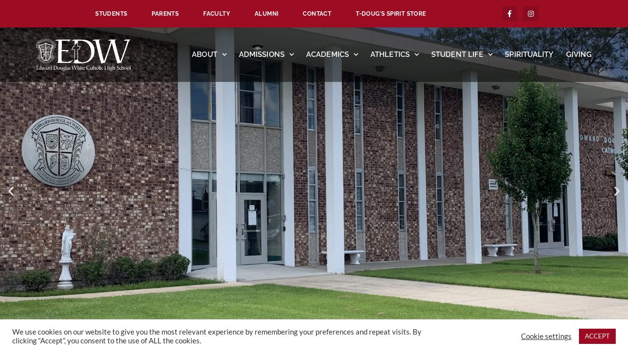

--- FILE ---
content_type: text/html; charset=UTF-8
request_url: https://edwhite.org/?method=ical&id=13295
body_size: 318749
content:
<!doctype html><html lang="en-US"><head><meta charset="UTF-8"><meta name="viewport" content="width=device-width, initial-scale=1"><link rel="profile" href="https://gmpg.org/xfn/11"><title>E.D. White Catholic High School &#8211; Thibodaux, Louisiana</title><meta name='robots' content='max-image-preview:large' /><link rel='dns-prefetch' href='//stats.wp.com' /><link rel='dns-prefetch' href='//fonts.googleapis.com' /><link rel='preconnect' href='//i0.wp.com' /><link rel="alternate" type="application/rss+xml" title="E.D. White Catholic High School &raquo; Feed" href="https://edwhite.org/feed/" /><link rel="alternate" type="application/rss+xml" title="E.D. White Catholic High School &raquo; Comments Feed" href="https://edwhite.org/comments/feed/" /><link rel="alternate" title="oEmbed (JSON)" type="application/json+oembed" href="https://edwhite.org/wp-json/oembed/1.0/embed?url=https%3A%2F%2Fedwhite.org%2F" /><link rel="alternate" title="oEmbed (XML)" type="text/xml+oembed" href="https://edwhite.org/wp-json/oembed/1.0/embed?url=https%3A%2F%2Fedwhite.org%2F&#038;format=xml" /><style id='wp-img-auto-sizes-contain-inline-css'>img:is([sizes=auto i],[sizes^="auto," i]){contain-intrinsic-size:3000px 1500px}
/*# sourceURL=wp-img-auto-sizes-contain-inline-css */</style><link rel='stylesheet' id='mec-select2-style-css' href='https://edwhite.org/edwhite/wp-content/plugins/modern-events-calendar/assets/packages/select2/select2.min.css?ver=6.2.0' media='all' /><link rel='stylesheet' id='mec-font-icons-css' href='https://edwhite.org/edwhite/wp-content/cache/autoptimize/autoptimize_single_101821013a4b0bb1d847779d283d1107.php?ver=6.9' media='all' /><link rel='stylesheet' id='mec-frontend-style-css' href='https://edwhite.org/edwhite/wp-content/plugins/modern-events-calendar/assets/css/frontend.min.css?ver=6.2.0' media='all' /><link rel='stylesheet' id='mec-tooltip-style-css' href='https://edwhite.org/edwhite/wp-content/cache/autoptimize/autoptimize_single_b15ef24270546e5fe896d3ea387ea134.php?ver=6.9' media='all' /><link rel='stylesheet' id='mec-tooltip-shadow-style-css' href='https://edwhite.org/edwhite/wp-content/plugins/modern-events-calendar/assets/packages/tooltip/tooltipster-sideTip-shadow.min.css?ver=6.9' media='all' /><link rel='stylesheet' id='featherlight-css' href='https://edwhite.org/edwhite/wp-content/cache/autoptimize/autoptimize_single_513382a9289a46f26896cd7c42ae34dc.php?ver=6.9' media='all' /><link rel='stylesheet' id='mec-google-fonts-css' href='//fonts.googleapis.com/css?family=Montserrat%3A400%2C700%7CRoboto%3A100%2C300%2C400%2C700&#038;ver=6.9' media='all' /><link rel='stylesheet' id='mec-custom-google-font-css' href='https://fonts.googleapis.com/css?family=Raleway%3A100%2C+100italic%2C+200%2C+200italic%2C+300%2C+300italic%2C+regular%2C+italic%2C+500%2C+500italic%2C+600%2C+600italic%2C+700%2C+700italic%2C+800%2C+800italic%2C+900%2C+900italic%2C+%7CLato%3A900italic%2C+900italic%2C+900italic%2C+900italic%2C+900italic%2C+900italic%2C+900italic%2C+900italic%2C+900italic%2C+900italic%2C+&#038;subset=latin%2Clatin-ext' media='all' /><link rel='stylesheet' id='mec-lity-style-css' href='https://edwhite.org/edwhite/wp-content/plugins/modern-events-calendar/assets/packages/lity/lity.min.css?ver=6.9' media='all' /><link rel='stylesheet' id='mec-general-calendar-style-css' href='https://edwhite.org/edwhite/wp-content/cache/autoptimize/autoptimize_single_9c09f8356a1ddbda358fb71fd0a2bdfc.php?ver=6.9' media='all' /><style id='wp-emoji-styles-inline-css'>img.wp-smiley, img.emoji {
		display: inline !important;
		border: none !important;
		box-shadow: none !important;
		height: 1em !important;
		width: 1em !important;
		margin: 0 0.07em !important;
		vertical-align: -0.1em !important;
		background: none !important;
		padding: 0 !important;
	}
/*# sourceURL=wp-emoji-styles-inline-css */</style><link rel='stylesheet' id='cookie-law-info-css' href='https://edwhite.org/edwhite/wp-content/cache/autoptimize/autoptimize_single_20e8490fab0dcf7557a5c8b54494db6f.php?ver=3.3.8' media='all' /><link rel='stylesheet' id='cookie-law-info-gdpr-css' href='https://edwhite.org/edwhite/wp-content/cache/autoptimize/autoptimize_single_359aca8a88b2331aa34ac505acad9911.php?ver=3.3.8' media='all' /><style id='nfd-wonder-blocks-utilities-inline-css'>.nfd-relative{position:relative!important}.-nfd-bottom-1{bottom:-.25rem!important}.-nfd-top-0\.5{top:-.125rem!important}.-nfd-top-1{top:-.25rem!important}.nfd-top-10{top:2.5rem!important}.nfd-col-start-1{grid-column-start:1!important}.nfd-col-start-2{grid-column-start:2!important}.nfd-col-start-3{grid-column-start:3!important}.nfd-col-start-4{grid-column-start:4!important}.nfd-col-start-5{grid-column-start:5!important}.nfd-col-start-6{grid-column-start:6!important}.nfd-col-start-7{grid-column-start:7!important}.nfd-col-end-10{grid-column-end:10!important}.nfd-col-end-11{grid-column-end:11!important}.nfd-col-end-12{grid-column-end:12!important}.nfd-col-end-13{grid-column-end:13!important}.nfd-col-end-7{grid-column-end:7!important}.nfd-col-end-8{grid-column-end:8!important}.nfd-col-end-9{grid-column-end:9!important}.nfd-row-start-1{grid-row-start:1!important}.-nfd-mx-2:not([style*=margin]){margin-left:-.5rem!important;margin-right:-.5rem!important}.nfd-my-0:not([style*=margin]){margin-bottom:0!important;margin-top:0!important}.nfd-mb-8:not([style*=margin]){margin-bottom:2rem!important}.nfd-mt-2:not([style*=margin]){margin-top:.5rem!important}.nfd-mt-8:not([style*=margin]){margin-top:2rem!important}.nfd-mt-\[-100px\]:not([style*=margin]){margin-top:-100px!important}.nfd-grid{display:grid!important}.nfd-h-full{height:100%!important}.nfd-w-full{width:100%!important}.nfd-shrink-0{flex-shrink:0!important}.nfd-grow{flex-grow:1!important}.nfd-grid-cols-11{grid-template-columns:repeat(11,minmax(0,1fr))!important}.nfd-grid-cols-12{grid-template-columns:repeat(12,minmax(0,1fr))!important}.nfd-grid-cols-2{grid-template-columns:repeat(2,minmax(0,1fr))!important}.nfd-grid-rows-1{grid-template-rows:repeat(1,minmax(0,1fr))!important}.nfd-items-center{align-items:center!important}.nfd-gap-y-10{row-gap:2.5rem!important}.nfd-overflow-hidden{overflow:hidden!important}.nfd-border-b{border-bottom-width:1px!important}.nfd-border-dashed{border-style:dashed!important}.nfd-p-0:not([style*=padding]){padding:0!important}.nfd-p-10:not([style*=padding]){padding:2.5rem!important}.nfd-p-2:not([style*=padding]){padding:.5rem!important}.nfd-p-4:not([style*=padding]){padding:1rem!important}.nfd-p-8:not([style*=padding]){padding:2rem!important}.nfd-px-0:not([style*=padding]){padding-left:0!important;padding-right:0!important}.nfd-px-4:not([style*=padding]){padding-left:1rem!important;padding-right:1rem!important}.nfd-px-8:not([style*=padding]){padding-left:2rem!important;padding-right:2rem!important}.nfd-py-0:not([style*=padding]){padding-bottom:0!important;padding-top:0!important}.nfd-py-4:not([style*=padding]){padding-bottom:1rem!important;padding-top:1rem!important}.nfd-py-5:not([style*=padding]){padding-bottom:1.25rem!important;padding-top:1.25rem!important}.nfd-pt-0:not([style*=padding]){padding-top:0!important}.nfd-text-left{text-align:left!important}.nfd-wc-products{self-align:flex-start!important;flex-grow:0!important}.nfd-wc-products>ul{row-gap:calc(var(--wndb--gap--2xl)*var(--wndb--gap--scale-factor))!important}.nfd-wc-products .wc-block-grid__product-image{overflow:hidden!important}.nfd-wc-products .wc-block-grid__product-image img{transition:transform .6s ease-in-out!important}.nfd-wc-products .wc-block-grid__product-image img:hover{transform:scale(1.1)!important}.nfd-wc-products .wc-block-components-product-sale-badge{backdrop-filter:blur(4px)!important;background:hsla(0,0%,100%,.5)!important;border:1px solid hsla(0,0%,100%,.2)!important;border-radius:999px!important;font-size:.8125rem!important;font-weight:700!important;margin:6px!important;padding:4px 12px!important}.nfd-wc-products .wc-block-components-product-sale-badge>span{background:transparent!important}.nfd-wc-products .wc-block-components-product-price{color:inherit!important}.nfd-wc-search .wp-block-search__inside-wrapper{background-color:var(--wndb--color--borders)!important;border:2px solid var(--wndb--color--subtle)!important;border-radius:999px!important;max-width:100%!important;padding:0!important;width:25rem!important}.nfd-wc-search .wp-block-search__inside-wrapper input[type=search]{background:none!important;border:none!important;border-bottom-left-radius:999px!important;border-top-left-radius:999px!important;color:var(--wndb--color--text--contrast)!important;font-size:1.25rem!important;font-weight:500!important;min-height:3.75rem!important;padding-inline:24px!important}.nfd-wc-search .wp-block-search__inside-wrapper:has(button:focus),.nfd-wc-search .wp-block-search__inside-wrapper:has(input[type=search]:focus){outline:2px solid var(--wndb--color--text--contrast)!important;outline-offset:2px!important}.nfd-wc-search .wp-block-search__button{aspect-ratio:1/1!important;background:var(--wndb-gray-800)!important;border-radius:999px!important;height:100%!important;margin-left:0!important;margin-right:2px!important;margin-top:2px!important}.nfd-wc-search .wp-block-search__button:focus,.nfd-wc-search .wp-block-search__button:hover{background:var(--wndb-gray-900)!important;filter:none!important;outline:2px solid var(--wndb-gray-900)!important;outline-offset:2px!important}.nfd-wc-search .wp-block-search__inside-wrapper input[type=search]::-moz-placeholder{color:var(--wndb--color--text--faded)!important}.nfd-wc-search .wp-block-search__inside-wrapper input[type=search]::placeholder{color:var(--wndb--color--text--faded)!important}.nfd-commerce-icons{align-items:center!important;display:flex!important;flex-direction:row!important;gap:8px!important}.nfd-commerce-icons .wc-block-cart-link__text{display:none!important}.nfd-commerce-icons .wp-block-search__button svg,.nfd-commerce-icons svg.wc-block-customer-account__account-icon,.nfd-commerce-icons svg.wc-block-mini-cart__icon{height:28px!important;width:28px!important}.nfd-commerce-icons .wp-block-search__button-only .wp-block-search__button.has-icon{align-items:center!important;background:none!important;color:currentcolor!important;display:flex!important;padding:0!important}.nfd-commerce-icons .wp-block-search__button-only .wp-block-search__input{margin-right:.5em!important}.nfd-commerce-icons .wp-block-woocommerce-customer-account a{padding:0!important}:root{--wndb-mask-color:rgba(0,0,0,.15);--wndb-mask-position:50% 50% at 50% 20%;--wndb-mask-opacity:0.35}[class*=nfd-bg-effect]{isolation:isolate!important;position:relative!important}[class*=nfd-wb-header] [class*=nfd-bg-effect]{z-index:1!important}.has-modal-open [class*=nfd-bg-effect]{isolation:unset!important}.nfd-bg-effect-position-center{--wndb-mask-position:50% 50% at 50% 50%}[class*=nfd-bg-effect]:after{content:""!important;inset:0!important;-webkit-mask-image:radial-gradient(ellipse var(--wndb-mask-position),#000 70%,rgba(0,0,0,.3) 100%)!important;mask-image:radial-gradient(ellipse var(--wndb-mask-position),#000 70%,rgba(0,0,0,.3) 100%)!important;opacity:var(--wndb-mask-opacity)!important;pointer-events:none!important;position:absolute!important;z-index:-1!important}.nfd-bg-effect-dots:after{--wndb-mask-opacity:1;background:radial-gradient(var(--wndb-mask-color) 1px,transparent 1px)!important;background-size:20px 20px!important}.nfd-bg-effect-grid:after{background-image:linear-gradient(to right,var(--wndb-mask-color) 1px,transparent 1px),linear-gradient(to bottom,var(--wndb-mask-color) 1px,transparent 1px)!important;background-size:50px 50px!important}.nfd-bg-effect-grid-perspective{perspective:1000px!important}.has-modal-open .nfd-bg-effect-grid-perspective{perspective:unset!important}.nfd-bg-effect-grid-perspective:after{--wndb-mask-opacity:0.6;background-size:100px 100px!important;transform:rotateX(-60deg) translateZ(0)!important;transform-origin:top!important;transform-style:preserve-3d!important}.nfd-bg-effect-grid-2:after,.nfd-bg-effect-grid-perspective:after{background-image:linear-gradient(to right,var(--wndb-mask-color) 1px,transparent 1px),linear-gradient(to bottom,var(--wndb-mask-color) 1px,transparent 1px)!important}.nfd-bg-effect-grid-2:after{background-size:14px 32px!important}.nfd-bg-effect-grid-3{overflow:hidden!important}.nfd-bg-effect-grid-3:after{background-image:linear-gradient(to right,var(--wndb-mask-color) 1px,transparent 1px),linear-gradient(to bottom,var(--wndb-mask-color) 1px,transparent 1px)!important;background-size:32px 80px!important;right:-40%!important;top:-20%!important;transform:scale(1.5) skew(-30deg,30deg)!important}.nfd-bg-effect-lines:after{--wndb-mask-opacity:0.4;background-image:linear-gradient(to right,var(--wndb-mask-color) 1px,transparent 1px)!important;background-size:48px!important}.nfd-bg-effect-lines-2{--wndb-mask-opacity:0.45;overflow:hidden!important;perspective:1000px!important}.has-modal-open .nfd-bg-effect-lines-2{perspective:unset!important}.nfd-bg-effect-lines-2:after{background-image:linear-gradient(to right,var(--wndb-mask-color) 1px,transparent 1px)!important;background-size:30px!important;right:-40%!important;top:-20%!important;transform:rotateX(-45deg) skew(-16deg) translateZ(0)!important;transform-origin:right!important;transform-style:preserve-3d!important}.nfd-mask-opacity-0:after{--wndb-mask-opacity:0.8}:where(:root){--wndb--max-w--prose:min(65ch,1100px)}.nfd-max-w-prose:not(.nfd-max-w-full),:where(.nfd-text-balance:not(.nfd-max-w-full)){max-width:var(--wndb--max-w--prose)!important}.nfd-max-w-prose:not(.nfd-max-w-full).has-text-align-center,:where(.nfd-text-balance:not(.nfd-max-w-full)).has-text-align-center{margin-inline:auto!important}.nfd-max-w-prose:not(.nfd-max-w-full).has-text-align-right,:where(.nfd-text-balance:not(.nfd-max-w-full)).has-text-align-right{margin-inline-start:auto!important}:where(.nfd-text-balance){text-wrap:balance!important}.nfd-text-balance>h1,.nfd-text-balance>h2,.nfd-text-balance>h3,.nfd-text-balance>h4,.nfd-text-balance>p{text-wrap:balance!important}.nfd-text-pretty,.nfd-text-pretty>h1,.nfd-text-pretty>h2,.nfd-text-pretty>h3,.nfd-text-pretty>h4,.nfd-text-pretty>p{text-wrap:pretty!important}.wp-block-image figcaption{font-weight:400!important;margin-inline:auto!important;max-width:64ch!important;padding-block-start:.5em!important;text-wrap:balance!important}.wp-block-quote>.nfd-text-pretty{font-weight:550;margin-block:.25em}:where(:root){--wndb--text-scale-factor:1;--wndb--text--xs:0.75rem;--wndb--text--sm:0.875rem;--wndb--text--base:1rem;--wndb--text--md:1.125rem;--wndb--text--lg:1.5rem;--wndb--text--xl:2.375rem;--wndb--text--huge:clamp(2.75rem,1.4688rem + 2.5vw,3.5rem);--wndb--text-giga:clamp(3.25rem,2.546875rem + 2.25vw,4.375rem)}.nfd-text-xs:not([class*=font-size]):not([style*=font-size]){font-size:calc(var(--wndb--text--xs)*var(--wndb--text-scale-factor))!important}.nfd-text-xs:not([style*=letter-spacing]){letter-spacing:.05em!important}.nfd-text-sm:not([class*=font-size]):not([style*=font-size]){font-size:calc(var(--wndb--text--sm)*var(--wndb--text-scale-factor))!important}.nfd-text-base:not([class*=font-size]):not([style*=font-size]){font-size:calc(var(--wndb--text--base)*var(--wndb--text-scale-factor))!important}.nfd-text-md:not([class*=font-size]):not([style*=font-size]){font-size:calc(var(--wndb--text--md)*var(--wndb--text-scale-factor))!important}.nfd-text-base:not([style*=line-height]),.nfd-text-md:not([style*=line-height]){line-height:1.6!important}.nfd-text-lg:not([class*=font-size]):not([style*=font-size]){font-size:calc(var(--wndb--text--lg)*var(--wndb--text-scale-factor))!important}.nfd-text-lg:not([style*=line-height]){line-height:1.4!important}.nfd-text-lg:not([style*=letter-spacing]){letter-spacing:0!important}.nfd-text-lg:not([style*=font-weight]){font-weight:500!important}.nfd-text-xl:not([class*=font-size]):not([style*=font-size]){font-size:var(--wndb--text--xl)!important}.nfd-text-xl:not([style*=line-height]){line-height:1.25!important}.nfd-text-xl:not([style*=letter-spacing]){letter-spacing:-.01em!important}.nfd-text-xl:not([style*=font-weight]){font-weight:500!important}:where(.nfd-text-huge:not([class*=font-size]):not([style*=font-size])){font-size:calc(var(--wndb--text--huge)*var(--wndb--text-scale-factor))!important;max-width:var(--wndb--max-w--prose)!important;text-wrap:balance!important}:where(.nfd-text-huge:not([class*=font-size]):not([style*=font-size]).nfd-max-w-container){max-width:var(--wndb--container)!important}:where(.nfd-text-giga:not([class*=font-size]):not([style*=font-size])).has-text-align-center,:where(.nfd-text-huge:not([class*=font-size]):not([style*=font-size])).has-text-align-center{margin-inline:auto!important}:where(.nfd-text-giga:not([class*=font-size]):not([style*=font-size])).has-text-align-right,:where(.nfd-text-huge:not([class*=font-size]):not([style*=font-size])).has-text-align-right{margin-inline-start:auto!important}.nfd-text-huge:not([style*=line-height]){line-height:1.1!important}.nfd-text-huge:not([style*=letter-spacing]){letter-spacing:-.025em!important}.nfd-text-huge:not([style*=font-weight]){font-weight:500!important}:where(.nfd-text-giga:not([class*=font-size]):not([style*=font-size])){font-size:calc(var(--wndb--text-giga)*var(--wndb--text-scale-factor))!important;max-width:var(--wndb--max-w--prose)!important;text-wrap:balance!important}:where(.nfd-text-giga:not([class*=font-size]):not([style*=font-size]).nfd-max-w-container){max-width:var(--wndb--container)!important}.nfd-text-giga:not([style*=line-height]){line-height:1.1!important}.nfd-text-giga:not([style*=letter-spacing]){letter-spacing:-.04em!important}.nfd-text-giga:not([style*=font-weight]){font-weight:500!important}:root{--nfd-wb-anim-transition-duration:1400ms;--nfd-wb-anim-transition-delay:50ms;--nfd-wb-anim-transition-easing-function:cubic-bezier(0.4,1,0.65,1);--nfd-wb-anim-transition:all var(--nfd-wb-anim-transition-duration) var(--nfd-wb-anim-transition-easing-function) var(--nfd-wb-anim-transition-delay)}@media (prefers-reduced-motion:reduce){.nfd-wb-animate{transition:none!important}.nfd-wb-twist-in,[class*=nfd-wb-]{clip-path:none!important;opacity:1!important;transform:none!important}}@media (max-width:782px){.nfd-wb-animate{transition:none!important}.nfd-wb-twist-in,[class*=nfd-wb-]{clip-path:none!important;opacity:1!important;transform:none!important}}.nfd-wb-animate[data-replay-animation]{transition:none!important}.block-editor-block-preview__content-iframe [class*=nfd-wb-]{clip-path:none!important;opacity:1!important;transform:none!important}[class*=nfd-wb-fade-in]{--nfd-wb-anim-transition:opacity var(--nfd-wb-anim-transition-duration) var(--nfd-wb-anim-transition-easing-function) var(--nfd-wb-anim-transition-delay),transform var(--nfd-wb-anim-transition-duration) var(--nfd-wb-anim-transition-easing-function) var(--nfd-wb-anim-transition-delay);transition:var(--nfd-wb-anim-transition)}.nfd-wb-fade-in-bottom{--nfd-wb-anim-transition-duration:1200ms;opacity:0;transform:translate3d(0,90px,0);transition:var(--nfd-wb-anim-transition)}.nfd-wb-fade-in-bottom-short{transform:translate3d(0,32px,0) scale3d(.96,.96,.96);transform-origin:center bottom}.nfd-wb-fade-in-bottom-short,.nfd-wb-fade-in-top-short{--nfd-wb-anim-transition-duration:600ms;opacity:0;transition:var(--nfd-wb-anim-transition)}.nfd-wb-fade-in-top-short{transform:translate3d(0,-32px,0) scale3d(.96,.96,.96);transform-origin:center top}.nfd-wb-fade-in-left-short{transform:translate3d(-32px,0,0) scale3d(.96,.96,.96);transform-origin:center left}.nfd-wb-fade-in-left-short,.nfd-wb-fade-in-right-short{--nfd-wb-anim-transition-duration:600ms;opacity:0;transition:var(--nfd-wb-anim-transition)}.nfd-wb-fade-in-right-short{transform:translate3d(32px,0,0) scale3d(.96,.96,.96);transform-origin:right center}.nfd-wb-animated-in:not([data-replay-animation])[class*=nfd-wb-fade-in]{opacity:1;transform:translateZ(0) scaleX(1)}.nfd-wb-zoom-in{--nfd-wb-anim-transition-duration:1200ms;--nfd-wb-anim-transition:opacity var(--nfd-wb-anim-transition-duration) var(--nfd-wb-anim-transition-easing-function) var(--nfd-wb-anim-transition-delay),transform var(--nfd-wb-anim-transition-duration) var(--nfd-wb-anim-transition-easing-function) var(--nfd-wb-anim-transition-delay);transform:scale3d(.4,.4,.4)}.nfd-wb-zoom-in,.nfd-wb-zoom-in-short{opacity:0;transition:var(--nfd-wb-anim-transition)}.nfd-wb-zoom-in-short{--nfd-wb-anim-transition-duration:600ms;--nfd-wb-anim-transition:opacity var(--nfd-wb-anim-transition-duration) var(--nfd-wb-anim-transition-easing-function) var(--nfd-wb-anim-transition-delay),transform var(--nfd-wb-anim-transition-duration) var(--nfd-wb-anim-transition-easing-function) var(--nfd-wb-anim-transition-delay);transform:scale3d(.92,.92,.92)}.nfd-wb-animated-in:not([data-replay-animation])[class*=nfd-wb-zoom-]{opacity:1!important;transform:scaleX(1)!important}div:has(>.nfd-wb-twist-in){perspective:1200px}.nfd-wb-twist-in{--nfd-wb-anim-transition-duration:1000ms;--nfd-wb-anim-transition:opacity var(--nfd-wb-anim-transition-duration) var(--nfd-wb-anim-transition-easing-function) var(--nfd-wb-anim-transition-delay),transform var(--nfd-wb-anim-transition-duration) var(--nfd-wb-anim-transition-easing-function) var(--nfd-wb-anim-transition-delay);opacity:0;transform:translateY(40px) scale(.8) rotateY(30deg) rotate(-12deg) translateZ(0);transition:var(--nfd-wb-anim-transition)}.nfd-wb-animated-in:not([data-replay-animation]).nfd-wb-twist-in{opacity:1!important;transform:translateY(0) scale(1) rotateY(0deg) rotate(0deg) translateZ(0)!important}.nfd-wb-reveal-right{--nfd-wb-anim-transition-duration:1500ms;--nfd-wb-anim-transition-easing-function:cubic-bezier(0.4,0,0,1);--nfd-wb-anim-transition:clip-path var(--nfd-wb-anim-transition-duration) var(--nfd-wb-anim-transition-easing-function) var(--nfd-wb-anim-transition-delay);clip-path:inset(0 100% 0 0);transition:var(--nfd-wb-anim-transition)}.nfd-wb-animated-in>.nfd-wb-reveal-right:not([data-replay-animation]){clip-path:inset(0 0 0 0)!important}.nfd-delay-50{--nfd-wb-anim-transition-delay:50ms}.nfd-delay-150{--nfd-wb-anim-transition-delay:150ms}.nfd-delay-300{--nfd-wb-anim-transition-delay:300ms}.nfd-delay-450{--nfd-wb-anim-transition-delay:450ms}.nfd-delay-600{--nfd-wb-anim-transition-delay:600ms}.nfd-delay-750{--nfd-wb-anim-transition-delay:750ms}.nfd-delay-900{--nfd-wb-anim-transition-delay:900ms}.nfd-delay-1050{--nfd-wb-anim-transition-delay:1050ms}.nfd-delay-1200{--nfd-wb-anim-transition-delay:1200ms}.nfd-delay-1350{--nfd-wb-anim-transition-delay:1350ms}.nfd-delay-1500{--nfd-wb-anim-transition-delay:1500ms}:where(:root){--wndb--container:1200px;--wndb--container--wide:1340px}body .is-layout-constrained:has(.nfd-container.is-layout-constrained)>.nfd-container.is-layout-constrained{max-width:unset!important;width:100%!important}.is-layout-constrained.has-global-padding:has(.nfd-container.is-layout-constrained)>.nfd-container.is-layout-constrained{margin-left:calc(var(--wp--style--root--padding-left)*-1)!important;margin-right:calc(var(--wp--style--root--padding-right)*-1)!important;max-width:unset!important;width:unset!important}.editor-styles-wrapper .nfd-container:is(.is-layout-constrained)>:where(:not(.alignleft):not(.alignright):not(.alignfull):not(.alignwide)),.editor-styles-wrapper .nfd-container>:where(.wp-block-cover-is-layout-constrained:not(.alignleft):not(.alignright):not(.alignfull):not(.alignwide)):not([style*=margin]),.nfd-container:is(.is-layout-constrained)>:where(:not(.alignleft):not(.alignright):not(.alignfull):not(.alignwide)),.nfd-container:is(.nfd-my-0)>div,.nfd-container>:where(.wp-block-cover-is-layout-constrained:not(.alignleft):not(.alignright):not(.alignfull):not(.alignwide)){max-width:var(--wndb--container);width:100%}.editor-styles-wrapper .nfd-container:is(.is-layout-constrained)>.alignwide,.nfd-container:is(.is-layout-constrained).alignwide>:where(:not(.alignleft):not(.alignright):not(.alignfull)):not([style*=margin]),.nfd-container:is(.is-layout-constrained)>.alignwide,.nfd-container:is(.nfd-my-0)>.alignwide{max-width:var(--wndb--container--wide);width:100%}.nfd-container:not(.alignfull){padding-inline:var(--wndb--p)!important}.nfd-container:is(.nfd-my-0)>div:not([style*=margin]){margin-inline:auto!important}[class*=nfd-divider-]{position:relative;z-index:13}[class*=nfd-divider-]~[class*=nfd-divider-]{z-index:12!important}[class*=nfd-divider-]~[class*=nfd-divider-]~[class*=nfd-divider-]{z-index:11!important}[class*=nfd-divider-]:before{background:inherit!important;bottom:calc(var(--wndb--divider-size)*-1)!important;content:""!important;height:var(--wndb--divider-size)!important;left:0!important;pointer-events:none!important;position:absolute!important;width:100%!important;z-index:10!important}.nfd-divider-arrow{--wndb--divider-size:16px}.nfd-divider-arrow:before{bottom:calc(var(--wndb--divider-size)*-1)!important;height:calc(var(--wndb--divider-size)*2)!important;left:50%!important;transform:translateX(-50%) rotate(45deg)!important;width:calc(var(--wndb--divider-size)*2)!important}.nfd-divider-clouds{--wndb--divider-size:150px}.nfd-divider-clouds:after,.nfd-divider-clouds:before{background:inherit!important;background-image:url("data:image/svg+xml;charset=utf-8,%3Csvg xmlns='http://www.w3.org/2000/svg' preserveAspectRatio='xMidYMax slice' viewBox='0 0 283.5 27.8'%3E%3Cpath fill='%23fff' d='M0 0v6.7c1.9-.8 4.7-1.4 8.5-1 9.5 1.1 11.1 6 11.1 6s2.1-.7 4.3-.2c2.1.5 2.8 2.6 2.8 2.6s.2-.5 1.4-.7 1.7.2 1.7.2 0-2.1 1.9-2.8 3.6.7 3.6.7.7-2.9 3.1-4.1 4.7 0 4.7 0 1.2-.5 2.4 0 1.7 1.4 1.7 1.4h1.4c.7 0 1.2.7 1.2.7s.8-1.8 4-2.2c3.5-.4 5.3 2.4 6.2 4.4q.6-.6 1.8-.9c2.8-.7 4 .7 4 .7s1.7-5 11.1-6c9.5-1.1 12.3 3.9 12.3 3.9s1.2-4.8 5.7-5.7 6.8 1.8 6.8 1.8.6-.6 1.5-.9c.9-.2 1.9-.2 1.9-.2s5.2-6.4 12.6-3.3c7.3 3.1 4.7 9 4.7 9s1.9-.9 4 0 2.8 2.4 2.8 2.4 1.9-1.2 4.5-1.2 4.3 1.2 4.3 1.2.2-1 1.4-1.7 2.1-.7 2.1-.7-.5-3.1 2.1-5.5 5.7-1.4 5.7-1.4 1.5-2.3 4.2-1.1 1.7 5.2 1.7 5.2.3-.1 1.3.5c.5.4.8.8.9 1.1.5-1.4 2.4-5.8 8.4-4 7.1 2.1 3.5 8.9 3.5 8.9s.8-.4 2 0 1.1 1.1 1.1 1.1 1.1-1.1 2.3-1.1 2.1.5 2.1.5 1.9-3.6 6.2-1.2 1.9 6.4 1.9 6.4 2.6-2.4 7.4 0c3.4 1.7 3.9 4.9 3.9 4.9s3.3-6.9 10.4-7.9 11.5 2.6 11.5 2.6.8 0 1.2.2.9.9.9.9 4.4-3.1 8.3.2c1.9 1.7 1.5 5 1.5 5s.3-1.1 1.6-1.4 2.3.2 2.3.2-.1-1.2.5-1.9 1.9-.9 1.9-.9-4.7-9.3 4.4-13.4c5.6-2.5 9.2.9 9.2.9s5-6.2 15.9-6.2 16.1 8.1 16.1 8.1.7-.2 1.6-.4V0z'/%3E%3C/svg%3E")!important;background-repeat:repeat-x!important;background-size:cover!important;content:""!important;height:var(--wndb--divider-size)!important;left:0!important;pointer-events:none!important;position:absolute!important;top:0!important;width:100%!important;z-index:10!important}.nfd-divider-clouds:after{bottom:0!important;top:auto!important;transform:rotate(180deg)!important}.nfd-divider-ellipse{--wndb--divider-size:50px}.nfd-divider-ellipse:before{clip-path:ellipse(50% var(--wndb--divider-size) at 50% 0)!important}.nfd-divider-rounded:not([style*=-radius]){--wndb--divider-size:50px}.nfd-divider-rounded:before:not([style*=-radius]){border-bottom-left-radius:var(--wndb--divider-size)!important;border-bottom-right-radius:var(--wndb--divider-size)!important}.nfd-divider-slant,.nfd-divider-slant-invert{--wndb--divider-size:80px}.nfd-divider-slant:before{bottom:calc(var(--wndb--divider-size)*-1 + 1px)!important;clip-path:polygon(0 0,100% 0,0 100%)!important}.nfd-divider-slant-invert:before{bottom:calc(var(--wndb--divider-size)*-1 + 1px)!important;clip-path:polygon(0 0,100% 0,100% 100%)!important}.nfd-divider-triangle{--wndb--divider-size:80px}.nfd-divider-triangle:before{bottom:calc(var(--wndb--divider-size)*-1 + 1px)!important;clip-path:polygon(0 0,100% 0,50% 100%)!important}.nfd-divider-zigzag{--wndb--divider-size:8px}.nfd-divider-zigzag:before{-webkit-mask:conic-gradient(from -45deg at bottom,#0000,#000 1deg 89deg,#0000 90deg) 50% /calc(var(--wndb--divider-size)*2) 100%!important;mask:conic-gradient(from -45deg at bottom,#0000,#000 1deg 89deg,#0000 90deg) 50% /calc(var(--wndb--divider-size)*2) 100%!important}:where(:root){--wndb--divider-size:0px}:where(:root){--nfd-opacity-preview:0.3}@media (min-width:1025px){body:not(.block-editor-page) :not(.is-desktop-preview) .nfd-hide-desktop{display:none!important}}@media (max-width:767px){body:not(.block-editor-page) :not(.is-mobile-preview) .nfd-hide-mobile{display:none!important}.nfd-align-mobile-left{text-align:left!important}.nfd-align-mobile-center{text-align:center!important}.nfd-align-mobile-right{text-align:right!important}.nfd-align-mobile-justify{text-align:justify!important}.wp-block-group-is-layout-flex.is-vertical p[class^=nfd-align-mobile-]{width:100%!important}}@media (min-width:768px) and (max-width:1024px){body:not(.block-editor-page) :not(.is-tablet-preview) .nfd-hide-tablet{display:none!important}.nfd-align-tablet-left{text-align:left!important}.nfd-align-tablet-center{text-align:center!important}.nfd-align-tablet-right{text-align:right!important}.nfd-align-tablet-justify{text-align:justify!important}.wp-block-group-is-layout-flex.is-vertical p[class^=nfd-align-tablet-]{width:100%!important}}.is-root-container.is-desktop-preview .nfd-hide-desktop,.is-root-container.is-mobile-preview .nfd-hide-mobile,.is-root-container.is-tablet-preview .nfd-hide-tablet{opacity:var(--nfd-opacity-preview)!important}@media (max-width:767px){.nfd-swiper-enabled{display:flex!important;flex-wrap:nowrap!important;gap:12px!important;margin-right:calc(var(--wp--style--root--padding-right, 0px)*-1)!important;overflow-x:auto!important;overflow-y:hidden!important;width:calc(100% + var(--wp--style--root--padding-right, 0px))!important;-webkit-overflow-scrolling:touch!important;padding-left:16px!important;padding-right:0!important;scroll-snap-type:x mandatory!important;scrollbar-width:none!important}.nfd-swiper-enabled::-webkit-scrollbar{display:none!important}.nfd-swiper-enabled.wp-block-column>*,.nfd-swiper-enabled.wp-block-columns>.wp-block-column{flex:0 0 calc(75% - 6px)!important;min-width:260px!important;scroll-snap-align:start!important;scroll-snap-stop:always!important}.nfd-swiper-enabled .wp-block-column,.nfd-swiper-enabled .wp-block-cover,.nfd-swiper-enabled .wp-block-image,.nfd-swiper-enabled figure{margin:0!important}.nfd-swiper-enabled [style*="min-width:"],.nfd-swiper-enabled [style*="width:"]{max-width:100%!important}}.nfd-grid-cols-1-2-1{grid-template-columns:1fr 2fr 1fr!important}:where(:root){--wndb--padding-factor:1;--wndb--p:2.375rem;--wndb--p--xs:0.75rem;--wndb--p--sm:1.5rem;--wndb--p--md:2rem;--wndb--p--lg:clamp(3.5rem,7vw,6.25rem);--wndb--p--square:2.5rem;--wndb--p--square-lg:4rem}.nfd-p-card-sm:not([style*=padding]){padding:calc(var(--wndb--p--xs)*var(--wndb--padding-factor)) calc(var(--wndb--p--sm)*var(--wndb--padding-factor))!important}.nfd-p-card-md:not([style*=padding]){padding:calc(var(--wndb--p--sm)*var(--wndb--padding-factor)) calc(var(--wndb--p--md)*var(--wndb--padding-factor))!important}.nfd-p-card-lg:not([style*=padding]){padding:calc(var(--wndb--p--md)*var(--wndb--padding-factor)) calc(var(--wndb--p--md)*var(--wndb--padding-factor))!important}@media screen and (min-width:782px){.nfd-p-card-lg:not([style*=padding]){padding:calc(var(--wndb--p--md)*var(--wndb--padding-factor)) calc(var(--wndb--p--md)*1.5*var(--wndb--padding-factor))!important}}.nfd-p-card-square-lg:not([style*=padding]),.nfd-p-card-square:not([style*=padding]){padding:calc(var(--wndb--p--square)*var(--wndb--padding-factor))!important}@media screen and (min-width:782px){.nfd-p-card-square-lg:not([style*=padding]){padding:calc(var(--wndb--p--square-lg)*var(--wndb--padding-factor))!important}}.nfd-p-xs:not([style*=padding]){padding:calc(var(--wndb--p--xs)*var(--wndb--padding-factor))!important}.nfd-py-xs:not([style*=padding]){padding-block:calc(var(--wndb--p--xs)*var(--wndb--padding-factor))!important}.nfd-pt-xs:not([style*=padding]){padding-block-start:calc(var(--wndb--p--xs)*var(--wndb--padding-factor))!important}.nfd-px-xs:not([style*=padding]){padding-inline:calc(var(--wndb--p--xs)*var(--wndb--padding-factor))!important}.nfd-p-sm:not([style*=padding]){padding:calc(var(--wndb--p--sm)*var(--wndb--padding-factor))!important}.nfd-px-sm:not([style*=padding]){padding-inline:calc(var(--wndb--p--sm)*var(--wndb--padding-factor))!important}.nfd-py-sm:not([style*=padding]){padding-block:calc(var(--wndb--p--sm)*var(--wndb--padding-factor))!important}.nfd-pt-sm:not([style*=padding]){padding-block-start:calc(var(--wndb--p--sm)*var(--wndb--padding-factor))!important}.nfd-pb-sm:not([style*=padding]){padding-block-end:calc(var(--wndb--p--sm)*var(--wndb--padding-factor))!important}.nfd-pl-sm:not([style*=padding]){padding-left:calc(var(--wndb--p--sm)*var(--wndb--padding-factor))!important}.nfd-p-md:not([style*=padding]){padding:calc(var(--wndb--p--md)*var(--wndb--padding-factor))!important}.nfd-px-md:not([style*=padding]){padding-inline:calc(var(--wndb--p--md)*var(--wndb--padding-factor))!important}.nfd-py-md:not([style*=padding]){padding-block:calc(var(--wndb--p--md)*var(--wndb--padding-factor))!important}.nfd-pt-md:not([style*=padding]){padding-block-start:calc(var(--wndb--p--md)*var(--wndb--padding-factor))!important}.nfd-pb-md:not([style*=padding]){padding-block-end:calc(var(--wndb--p--md)*var(--wndb--padding-factor))!important}.nfd-p-lg:not([style*=padding]){padding:calc(var(--wndb--p--lg)*var(--wndb--padding-factor)) calc(var(--wndb--p--md)*var(--wndb--padding-factor))!important}.nfd-py-lg:not([style*=padding]){padding-block:calc(var(--wndb--p--lg)*var(--wndb--padding-factor))!important}.nfd-pt-lg:not([style*=padding]){padding-block-start:calc(var(--wndb--p--lg)*var(--wndb--padding-factor))!important}.nfd-pb-lg:not([style*=padding]){padding-block-end:calc(var(--wndb--p--lg)*var(--wndb--padding-factor))!important}.nfd-pl-offset-md:not([style*=padding]){margin-left:calc(var(--wndb--p--md)*var(--wndb--padding-factor)*-1)!important;padding-left:calc(var(--wndb--p--md)*var(--wndb--padding-factor) - 3px)!important}.editor-styles-wrapper .nfd-overlap-x,.nfd-overlap-x{gap:0}.nfd-overlap-x>:not(:first-child){margin-inline-start:-1.275rem!important}@media (min-width:768px){.-nfd-translate-y-1\/2{margin-bottom:-100px!important;transform:translateY(-50%)!important}.-nfd-translate-y-1\/3{margin-bottom:-100px!important;transform:translateY(-33%)!important}.nfd-overlap-x-lg{transform:translateX(-150px)!important;width:calc(100% + 150px)!important}}.nfd-pseudo-play-icon{align-items:center!important;display:flex!important;justify-content:center!important;position:relative!important}.nfd-pseudo-play-icon>a{inset:0!important;position:absolute!important}:not(.is-root-container) .nfd-pseudo-play-icon>a{text-indent:-9999px!important}.nfd-pseudo-play-icon:before{backdrop-filter:blur(3px)!important;background:hsla(0,0%,100%,.1)!important;border-radius:100%!important;content:""!important;height:3rem!important;left:50%!important;opacity:1!important;pointer-events:none!important;position:absolute!important;top:50%!important;transform:translate(-50%,-50%)!important;transition:all .2s ease!important;width:3rem!important}.nfd-pseudo-play-icon:has(a:hover):before{background:hsla(0,0%,100%,.3)!important;height:4rem!important;width:4rem!important}.nfd-pseudo-play-icon:after{border-style:solid!important;border-bottom:10px solid transparent!important;border-left:16px solid!important;border-right:0!important;border-top:10px solid transparent!important;content:""!important;height:16px!important;height:0!important;left:50%!important;margin-left:2px!important;pointer-events:none!important;position:absolute!important;top:50%!important;transform:translate(-50%,-50%)!important;width:16px!important;width:0!important}.entry-content>.wp-block-group.has-background+.wp-block-group.has-background:not([style*=margin-top]),.entry-content>.wp-block-group.has-background+[class*=nfd-theme-]:not([style*=margin-top]),.entry-content>[class*=nfd-theme-]+.wp-block-group.has-background:not([style*=margin-top]),.entry-content>[class*=nfd-theme-]+[class*=nfd-theme-]:not([style*=margin-top]){margin-block-start:0!important}:where(:root){--wndb--gap--scale-factor:1;--wndb--gap--xs:0.25rem;--wndb--gap--sm:0.5rem;--wndb--gap--md:1rem;--wndb--gap--lg:1.5rem;--wndb--gap--xl:2rem;--wndb--gap--2xl:2.5rem;--wndb--gap--3xl:3.5rem;--wndb--gap--4xl:6rem}.editor-styles-wrapper .nfd-gap-0,.nfd-gap-0{gap:0}.editor-styles-wrapper .nfd-gap-xs,.nfd-gap-xs{gap:calc(var(--wndb--gap--xs)*var(--wndb--gap--scale-factor))}.editor-styles-wrapper .nfd-gap-sm,.nfd-gap-sm{gap:calc(var(--wndb--gap--sm)*var(--wndb--gap--scale-factor))}.editor-styles-wrapper .nfd-gap-md,.nfd-gap-md{gap:calc(var(--wndb--gap--md)*var(--wndb--gap--scale-factor))}.editor-styles-wrapper .nfd-gap-lg,.nfd-gap-lg{gap:calc(var(--wndb--gap--lg)*var(--wndb--gap--scale-factor))}.editor-styles-wrapper .nfd-gap-xl,.nfd-gap-xl{gap:calc(var(--wndb--gap--xl)*var(--wndb--gap--scale-factor))}.editor-styles-wrapper .nfd-gap-2xl,.nfd-gap-2xl{gap:calc(var(--wndb--gap--2xl)*var(--wndb--gap--scale-factor))}.editor-styles-wrapper .nfd-gap-3xl,.nfd-gap-3xl{gap:calc(var(--wndb--gap--3xl)*var(--wndb--gap--scale-factor))}.editor-styles-wrapper .nfd-gap-4xl,.nfd-gap-4xl{gap:calc(var(--wndb--gap--4xl)*var(--wndb--gap--scale-factor))}.editor-styles-wrapper .nfd-gap-x-4xl,.nfd-gap-x-4xl{-moz-column-gap:calc(var(--wndb--gap--4xl)*var(--wndb--gap--scale-factor));column-gap:calc(var(--wndb--gap--4xl)*var(--wndb--gap--scale-factor))}.editor-styles-wrapper .nfd-gap-x-lg,.nfd-gap-x-lg{-moz-column-gap:calc(var(--wndb--gap--lg)*var(--wndb--gap--scale-factor));column-gap:calc(var(--wndb--gap--lg)*var(--wndb--gap--scale-factor))}.editor-styles-wrapper .nfd-gap-y-lg,.nfd-gap-y-lg{row-gap:calc(var(--wndb--gap--lg)*var(--wndb--gap--scale-factor))}.editor-styles-wrapper .nfd-gap-y-xl,.nfd-gap-y-xl{row-gap:calc(var(--wndb--gap--xl)*var(--wndb--gap--scale-factor))}.editor-styles-wrapper .nfd-gap-y-2xl,.nfd-gap-y-2xl{row-gap:calc(var(--wndb--gap--2xl)*var(--wndb--gap--scale-factor))}.editor-styles-wrapper .nfd-gap-y-3xl,.nfd-gap-y-3xl{row-gap:calc(var(--wndb--gap--3xl)*var(--wndb--gap--scale-factor))}.nfd-border-2{border-bottom-width:2px!important}.nfd-border-strong:not([style*=border-color]):not([style*=border-top-color]):not([style*=border-right-color]):not([style*=border-bottom-color]):not([style*=border-left-color]):not(.has-border-color){border-color:var(--wndb-color--borders-strong)!important}.nfd-border-light:not([style*=border-color]):not([style*=border-top-color]):not([style*=border-right-color]):not([style*=border-bottom-color]):not([style*=border-left-color]):not(.has-border-color){border-color:var(--wndb--color--borders-light)!important}:where(:root){--wndb--button--outline-width:0px;--wndb--button-sm--font-size:1rem;--wndb--button-lg-x:2rem;--wndb--button-lg-y:0.75rem;--wndb--button-lg--font-size:1.125rem;--wndb--button-xl-x:3rem;--wndb--button-xl-y:1rem;--wndb--button-xl--font-size:1.125rem}[class*=nfd-btn].is-style-outline{--wndb--button--outline-width:2px}[class*=nfd-btn]>.wp-block-button__link:not([style*=padding]){padding:calc(.625rem - var(--wndb--button--outline-width)) calc(1.125rem - var(--wndb--button--outline-width))!important}.nfd-btn-sm>.wp-block-button__link:not([style*=padding]){padding:calc(.375rem - var(--wndb--button--outline-width)) calc(1rem - var(--wndb--button--outline-width))!important}.nfd-btn-sm:not(.has-custom-font-size)>.wp-block-button__link:not([style*=font-size]){font-size:var(--wndb--button-sm--font-size)!important}.nfd-btn-lg>.wp-block-button__link:not([style*=padding]){padding:calc(var(--wndb--button-lg-y) - var(--wndb--button--outline-width)) var(--wndb--button-lg-x)!important}.nfd-btn-lg:not(.has-custom-font-size)>.wp-block-button__link:not([style*=font-size]){font-size:var(--wndb--button-lg--font-size)!important}.nfd-btn-lg:not([style*=font-weight])>.wp-block-button__link{font-weight:600!important}.nfd-btn-xl>.wp-block-button__link:not([style*=padding]){padding:calc(var(--wndb--button-xl-y) - var(--wndb--button--outline-width)) var(--wndb--button-xl-x)!important}.nfd-btn-xl:not(.has-custom-font-size)>.wp-block-button__link:not([style*=font-size]){font-size:var(--wndb--button-xl--font-size)!important}.nfd-btn-xl:not([style*=font-weight])>.wp-block-button__link{font-weight:600!important}.nfd-btn-wide>.wp-block-button__link:not([style*=padding]){padding:calc(.625rem - var(--wndb--button--outline-width)) calc(2rem - var(--wndb--button--outline-width))!important}[class*=nfd-btn]:is(.is-style-outline)>.wp-block-button__link:not(.has-text-color){color:var(--wndb--color--text--contrast)!important}.nfd-btn:is(.is-style-outline)>.wp-block-button__link:not(.has-text-color):hover{--wndb--color--text--contrast:var(--wndb-gray-900);border-color:var(--wndb-white)!important}[class*=nfd-button]>.wp-block-button__link:not(.has-background):hover{filter:brightness(.8)!important}.nfd-theme-primary [class*=nfd-btn]:not(.is-style-outline):not(.nfd-btn-secondary):not(.nfd-btn-tertiary)>.wp-block-button__link:not(.has-background){background-color:var(--wndb-gray-800)!important}.nfd-theme-primary
	[class*=nfd-btn]:not(.is-style-outline):not(.nfd-btn-secondary):not(.nfd-btn-tertiary)>.wp-block-button__link:not(.has-background):hover{background-color:var(--wndb-gray-900)!important}.nfd-theme-primary
	[class*=nfd-btn]:is(.is-style-outline):not(.nfd-btn-secondary):not(.nfd-btn-tertiary)>.wp-block-button__link:not(.has-background):not(.has-text-color):hover{background-color:var(--wndb-white)!important;border-color:var(--wndb-white)!important;color:var(--wndb-gray-900)!important}.nfd-btn-secondary:is(.is-style-outline)>.wp-block-button__link:not(.has-text-color):hover{--wndb--color--text--contrast:var(--wndb-gray-900);border-color:var(--wndb-white)!important}.nfd-btn-secondary:not(.is-style-outline)>.wp-block-button__link:not(.has-text-color){color:var(--wndb-white)!important}.nfd-btn-secondary:not(.is-style-outline)>.wp-block-button__link:not(.has-background){background-color:var(--wndb-gray-800)!important}.nfd-btn-secondary:not(.is-style-outline)>.wp-block-button__link:not(.has-background):hover{background-color:var(--wndb-gray-900)!important}.nfd-theme-dark .nfd-btn-secondary:not(.is-style-outline)>.wp-block-button__link:not(.has-background),.nfd-theme-darker .nfd-btn-secondary:not(.is-style-outline)>.wp-block-button__link:not(.has-background){background-color:var(--wndb-white)!important}.nfd-theme-dark .nfd-btn-secondary:not(.is-style-outline)>.wp-block-button__link:not(.has-text-color),.nfd-theme-darker .nfd-btn-secondary:not(.is-style-outline)>.wp-block-button__link:not(.has-text-color){color:var(--wndb-gray-900)!important}.nfd-theme-dark .nfd-btn-secondary:not(.is-style-outline)>.wp-block-button__link:not(.has-background):hover,.nfd-theme-darker .nfd-btn-secondary:not(.is-style-outline)>.wp-block-button__link:not(.has-background):hover{background-color:var(--wndb-white)!important;color:var(--wndb-gray-900)!important;filter:brightness(.8)!important}.nfd-btn-tertiary:is(.is-style-outline)>.wp-block-button__link:not(.has-text-color):hover{--wndb--color--text--contrast:var(--wndb-gray-900)}.nfd-btn-tertiary:is(.is-style-outline)>.wp-block-button__link:not([class*=-border-color]){border-color:var(--wndb--color--subtle)!important}.nfd-btn-tertiary:not(.is-style-outline)>.wp-block-button__link:not(.has-text-color){color:var(--wndb--color--text--contrast)!important}.nfd-btn-tertiary:not(.is-style-outline)>.wp-block-button__link:not(.has-background){background-color:var(--wndb--color--borders)!important}.nfd-btn-tertiary:not(.is-style-outline)>.wp-block-button__link:not(.has-background):hover{--wndb--color--borders:var(--wndb--color--subtle)}:where(:root){--wndb--shadow--xs:0 1px 2px 0 rgba(18,18,23,.065);--wndb--shadow--sm:0 1px 3px 0 rgba(18,18,23,.1),0 1px 2px 0 rgba(18,18,23,.06)}.nfd-shadow-xs:not([style*=box-shadow]){box-shadow:var(--wndb--shadow--xs)!important}.nfd-shadow-sm:not([style*=box-shadow]){box-shadow:var(--wndb--shadow--sm)!important}.nfd-bg-subtle.nfd-shadow-xs:not([style*=box-shadow]),.nfd-theme-light .nfd-shadow-xs:not([style*=box-shadow]){--wndb--shadow--xs:none}:where(:root){--wndb--rounded--scale-factor:1;--wndb--border--radius--sm:0.25rem;--wndb--border--radius--md:0.5rem;--wndb--border--radius--lg:0.75rem;--wndb--border--radius--xl:1rem}[class*=nfd-rounded]:not([style*=-radius]),[class*=nfd-rounded]:not([style*=-radius])>.components-resizable-box__container>img:not([style*=-radius]),[class*=nfd-rounded]:not([style*=-radius])>.wp-element-button:not([style*=-radius]),[class*=nfd-rounded]:not([style*=-radius])>a>img,[class*=nfd-rounded]:not([style*=-radius])>img{border-radius:calc(var(--wndb--border--radius)*var(--wndb--rounded--scale-factor))!important}[class*=nfd-rounded-t-]:not([style*=-radius]),[class*=nfd-rounded-t-]:not([style*=-radius])>.components-resizable-box__container>img:not([style*=-radius]),[class*=nfd-rounded-t-]:not([style*=-radius])>.wp-element-button:not([style*=-radius]),[class*=nfd-rounded-t-]:not([style*=-radius])>a>img,[class*=nfd-rounded-t-]:not([style*=-radius])>img{border-radius:calc(var(--wndb--border--radius)*var(--wndb--rounded--scale-factor)) calc(var(--wndb--border--radius)*var(--wndb--rounded--scale-factor)) 0 0!important}.nfd-overflow-hidden.nfd-rounded-xl iframe:not([style*=-radius]){border-radius:calc(var(--wndb--border--radius--md)*var(--wndb--rounded--scale-factor))!important}.nfd-rounded-none:not([style*=-radius]){--wndb--border--radius:0}.nfd-rounded-sm:not([style*=-radius]){--wndb--border--radius:var(--wndb--border--radius--sm)}.nfd-rounded,.nfd-rounded-md,.nfd-rounded-t-md:not([style*=-radius]){--wndb--border--radius:var(--wndb--border--radius--md)}.nfd-rounded-lg,.nfd-rounded-t-lg:not([style*=-radius]){--wndb--border--radius:var(--wndb--border--radius--lg)}.nfd-rounded-t-xl:not([style*=-radius]),.nfd-rounded-xl{--wndb--border--radius:var(--wndb--border--radius--xl)}.nfd-rounded-full:not([style*=-radius]){--wndb--border--radius:9999px}:where(:root){--wndb-gray:#6c6c89;--wndb-gray-50:#f7f7f8;--wndb-gray-100:#ebebef;--wndb-gray-150:#e5e5e9;--wndb-gray-200:#d1d1db;--wndb-gray-300:#a9a9bc;--wndb-gray-400:#8a8aa3;--wndb-gray-500:#6c6c89;--wndb-gray-600:#55556d;--wndb-gray-700:#3f3f50;--wndb-gray-800:#1d1d22;--wndb-gray-900:#121217;--wndb-white:#fff;--wndb-white-50:hsla(0,0%,100%,.05);--wndb-white-100:hsla(0,0%,100%,.1);--wndb-white-150:hsla(0,0%,100%,.15);--wndb-white-200:hsla(0,0%,100%,.2);--wndb-white-300:hsla(0,0%,100%,.3);--wndb-white-400:hsla(0,0%,100%,.4);--wndb-white-500:hsla(0,0%,100%,.5);--wndb-white-600:hsla(0,0%,100%,.6);--wndb-white-700:hsla(0,0%,100%,.7);--wndb-white-800:hsla(0,0%,100%,.8);--wndb-white-900:hsla(0,0%,100%,.9);--wndb--color--primary:#00f;--wndb--color--secondary:#00f;--wndb--color--surface:var(--wndb-gray-50);--wndb--color--text:var(--wndb-gray-800);--wndb--color--text--contrast:var(--wndb-gray-900);--wndb--color--text--faded:var(--wndb-gray-600);--wndb--color--borders:var(--wndb-gray-150);--wndb--color--borders-light:var(--wndb-gray-100);--wndb--color--borders-strong:var(--wndb--color--text--faded);--wndb--color--subtle:var(--wndb-gray-200);--wndb--color--links:var(--wndb--color--primary);--wndb--color--body:var(--wndb--color--surface)}.is-style-nfd-theme-white,.nfd-theme-white:not([class*=is-style-nfd-theme]){--wndb--color--borders:var(--wndb-gray-150);--wndb--color--borders-light:var(--wndb-gray-100);--wndb--color--links:var(--wndb--color--primary);--wndb--color--subtle:var(--wndb-gray-200);--wndb--color--surface:var(--wndb-white);--wndb--color--text--contrast:var(--wndb-gray-900);--wndb--color--text--faded:var(--wndb-gray-700);--wndb--color--text:var(--wndb-gray-800)}.is-style-nfd-theme-light,.nfd-theme-light:not([class*=is-style-nfd-theme]){--wndb--color--borders:var(--wndb-gray-150);--wndb--color--borders-light:var(--wndb-gray-150);--wndb--color--links:var(--wndb--color--primary);--wndb--color--subtle:var(--wndb-gray-200);--wndb--color--surface:var(--wndb-gray-50);--wndb--color--text--contrast:var(--wndb-gray-900);--wndb--color--text--faded:var(--wndb-gray-700);--wndb--color--text:var(--wndb-gray-800)}.is-style-nfd-theme-dark,.nfd-theme-dark:not([class*=is-style-nfd-theme]){--wndb--color--borders:var(--wndb-white-100);--wndb--color--borders-light:var(--wndb--color--borders);--wndb--color--subtle:var(--wndb-white-200);--wndb--color--surface:var(--wndb-gray-800);--wndb--color--text--contrast:var(--wndb-white);--wndb--color--text--faded:var(--wndb-white-800);--wndb--color--text:var(--wndb-white);--wndb--shadow--sm:none;--wndb--shadow--xs:none;--wndb-mask-color:hsla(0,0%,100%,.12)}.is-style-nfd-theme-darker,.nfd-theme-darker:not([class*=is-style-nfd-theme]){--wndb--color--borders:var(--wndb-white-100);--wndb--color--borders-light:var(--wndb--color--borders);--wndb--color--subtle:var(--wndb-white-200);--wndb--color--surface:var(--wndb-gray-900);--wndb--color--text--contrast:var(--wndb-white);--wndb--color--text--faded:var(--wndb-white-800);--wndb--color--text:var(--wndb-white);--wndb--shadow--sm:none;--wndb--shadow--xs:none;--wndb-mask-color:hsla(0,0%,100%,.12)}.is-style-nfd-theme-primary,.nfd-theme-primary:not([class*=is-style-nfd-theme]){--wndb--color--borders:var(--wndb-white-100);--wndb--color--borders-light:var(--wndb--color--borders);--wndb--color--subtle:var(--wndb-white-200);--wndb--color--surface:var(--wndb--color--primary);--wndb--color--text--contrast:var(--wndb-white);--wndb--color--text--faded:var(--wndb-white-900);--wndb--color--text:var(--wndb-white);--wndb--color--links:var(--wndb-white);--wndb--shadow--sm:none;--wndb--shadow--xs:none;--wndb-mask-color:hsla(0,0%,100%,.12)}.is-style-nfd-theme-primary-15,.nfd-theme-primary-15:not([class*=is-style-nfd-theme]){--wndb--color--borders:color-mix(in srgb,var(--wndb--color--primary) 25%,#fff);--wndb--color--borders-light:color-mix(in srgb,var(--wndb--color--primary) 15%,#fff);--wndb--color--subtle:color-mix(in srgb,var(--wndb--color--primary) 30%,#fff);--wndb--color--surface:color-mix(in srgb,var(--wndb--color--primary) 15%,#fff)}.nfd-bg-surface:not(.has-background),[class*=is-style-nfd-theme]:not(.has-background){background-color:var(--wndb--color--surface)!important}.nfd-bg-surface:not(.has-text-color),[class*=is-style-nfd-theme]:not(.has-text-color){color:var(--wndb--color--text)!important}.nfd-text-faded p:not(.has-text-color):not(.has-link-color):not(.has-background):not(.nfd-text-primary),.nfd-text-faded time:not(.has-text-color):not(.has-background),.nfd-text-faded>a:not(.has-text-color):not(.has-link-color):not(.has-background),ol.nfd-text-faded:not(.has-text-color):not(.has-link-color):not(.has-background):not(.nfd-text-primary),p.nfd-text-faded:not(.has-text-color):not(.has-link-color):not(.has-background),ul.nfd-text-faded:not(.has-text-color):not(.has-link-color):not(.has-background):not(.nfd-text-primary){color:var(--wndb--color--text--faded)!important}.editor-styles-wrapper div .nfd-text-contrast:where(:not(.has-text-color)),.editor-styles-wrapper div :where(.nfd-text-contrast:not(.has-text-color):not(.wp-element-button)) a:where(:not(:hover)),.wp-site-blocks .nfd-text-contrast:where(:not(.has-text-color)),.wp-site-blocks .nfd-text-contrast:where(:not(.has-text-color)) a:where(:not(:hover)){color:var(--wndb--color--text--contrast)}.nfd-bg-surface .wp-block-separator:not(.has-background):not(.has-text-color):not(.nfd-border-strong),.nfd-bg-surface [style*=border]:not([class*=border-color]):not([style*=border-top-color]):not([style*=border-right-color]):not([style*=border-bottom-color]):not([style*=border-left-color]):not(.nfd-border-strong),.nfd-bg-surface [style*=border]:not([class*=border-color]):not([style*=border-top-color]):not([style*=border-right-color]):not([style*=border-bottom-color]):not([style*=border-left-color])>img:not(.has-border-color):not([class*=border-color]):not([style*=border-top-color]):not([style*=border-right-color]):not([style*=border-bottom-color]):not([style*=border-left-color]),.nfd-bg-surface [style*=border]:not([class*=border-color]):not([style*=border-top-color]):not([style*=border-right-color]):not([style*=border-bottom-color]):not([style*=border-left-color])>img:not(.has-border-color):not([class*=border-color]):not([style*=border-top-color]):not([style*=border-right-color]):not([style*=border-bottom-color]):not([style*=border-left-color])>.components-resizable-box__container>img:not([class*=border-color]):not([style*=border-top-color]):not([style*=border-right-color]):not([style*=border-bottom-color]):not([style*=border-left-color]),.nfd-bg-surface:not([class*=border-color]):not([style*=border-top-color]):not([style*=border-right-color]):not([style*=border-bottom-color]):not([style*=border-left-color]):not(.has-border-color):not(.nfd-border-strong),[class*=is-style-nfd-theme] .wp-block-separator:not(.has-background):not(.has-text-color):not(.nfd-border-strong),[class*=is-style-nfd-theme] [style*=border]:not([class*=border-color]):not([style*=border-top-color]):not([style*=border-right-color]):not([style*=border-bottom-color]):not([style*=border-left-color]):not(.nfd-border-strong),[class*=is-style-nfd-theme] [style*=border]:not([class*=border-color]):not([style*=border-top-color]):not([style*=border-right-color]):not([style*=border-bottom-color]):not([style*=border-left-color])>img:not(.has-border-color):not([class*=border-color]):not([style*=border-top-color]):not([style*=border-right-color]):not([style*=border-bottom-color]):not([style*=border-left-color]),[class*=is-style-nfd-theme] [style*=border]:not([class*=border-color]):not([style*=border-top-color]):not([style*=border-right-color]):not([style*=border-bottom-color]):not([style*=border-left-color])>img:not(.has-border-color):not([class*=border-color]):not([style*=border-top-color]):not([style*=border-right-color]):not([style*=border-bottom-color]):not([style*=border-left-color])>.components-resizable-box__container>img:not([class*=border-color]):not([style*=border-top-color]):not([style*=border-right-color]):not([style*=border-bottom-color]):not([style*=border-left-color]),[class*=is-style-nfd-theme]:not([class*=border-color]):not([style*=border-top-color]):not([style*=border-right-color]):not([style*=border-bottom-color]):not([style*=border-left-color]):not(.has-border-color):not(.nfd-border-strong){border-color:var(--wndb--color--borders)!important}.nfd-bg-surface .wp-block-separator:not(.has-background):not(.has-text-color):not(.nfd-border-2),[class*=is-style-nfd-theme] .wp-block-separator:not(.has-background):not(.has-text-color):not(.nfd-border-2){border-width:2px 0 0!important}.nfd-border-bg{--wndb--color--borders:var(--wndb--color--surface)}.nfd-border-primary{--wndb--color--borders:var(--wndb--color--primary)}.nfd-border-inherit{--wndb--color--borders:inherit}.nfd-bg-accent:not(.has-background),.nfd-bg-primary:not(.has-background),.wp-block-cover.nfd-bg-accent>.wp-block-cover__background:not([class*=background-color]),.wp-block-cover.nfd-bg-primary>.wp-block-cover__background:not([class*=background-color]){background-color:var(--wndb--color--primary)!important}.nfd-bg-secondary:not(.has-background),.wp-block-cover.nfd-bg-secondary>.wp-block-cover__background:not([class*=background-color]){background-color:var(--wndb--color--secondary)!important}.nfd-bg-accent:not(.has-text-color),.nfd-bg-primary:not(.has-text-color),.nfd-bg-secondary:not(.has-text-color){color:var(--wndb--color--white)!important}.nfd-bg-subtle:not(.has-background):not(.wp-block-button),.nfd-bg-subtle:not(.has-background)>.wp-block-button__link:not(.has-background){background-color:var(--wndb--color--borders-light)!important;color:var(--wndb--color--text--contrast)!important}.nfd-text-primary:not(.has-text-color),.wp-block-button.wndb-text-primary>a:not(.has-text-color){color:var(--wndb--color--primary)!important}.nfd-text-secondary:not(.has-text-color),.wp-block-button.wndb-text-secondary>a:not(.has-text-color){color:var(--wndb--color--secondary)!important}[class*=nfd-theme-primary] .nfd-text-primary:not(.has-text-color),[class*=nfd-theme-primary] .nfd-text-secondary:not(.has-text-color),[class*=nfd-theme-primary] .wp-block-button.wndb-text-primary>a:not(.has-text-color),[class*=nfd-theme-secondary] .wp-block-button.wndb-text-secondary>a:not(.has-text-color){color:var(--wndb--color--contrast)!important}[class*=nfd-theme-dark] .nfd-text-primary:not(.has-text-color),[class*=nfd-theme-darker] .nfd-text-primary:not(.has-text-color){color:var(--wndb--color--secondary)!important}.nfd-text-subtle:not(.has-text-color){color:var(--wndb--color--subtle)!important}.editor-styles-wrapper div .nfd-text-current:where(:not(.has-text-color)),.editor-styles-wrapper div :where(.nfd-text-current:not(.has-text-color):not(.wp-element-button)) a:where(:not(:hover)),.wp-site-blocks .nfd-text-current:where(:not(.has-text-color)),.wp-site-blocks .nfd-text-current:where(:not(.has-text-color)) a:where(:not(:hover)){color:currentColor}[class*=nfd-theme-] .wp-block-social-links.is-style-logos-only:not(.has-icon-color) .wp-block-social-link{color:var(--wndb--color--text--faded)!important;fill:var(--wndb--color--text--faded)!important}[class*=nfd-theme-] .wp-block-social-links.is-style-logos-only:not(.has-icon-color) .wp-block-social-link:hover{color:var(--wndb--color--text)!important;fill:var(--wndb--color--text)!important}.nfd-container.is-position-sticky:not([class*=nfd-bg-surface]):not([class*=is-style-nfd-]):not(.has-background){background-color:var(--wndb--color--body)!important}.nfd-container .has-secondary-color{color:var(--wndb--color--secondary)!important}.nfd-bg-gray-100:not(.has-background),.nfd-bg-gray-800:not(.has-background){background-color:var(--wndb--color--surface)!important}.nfd-bg-gray-100:not(.has-text-color),.nfd-bg-gray-800:not(.has-text-color){color:var(--wndb--color--text)!important}.nfd-bg-gray-800{--wndb--color--surface:var(--wndb-gray-800);--wndb--color--text:var(--wndb-white);--wndb--color--borders:var(--wndb-white-100);--wndb--color--text--faded:var(--wndb-white-700)}.nfd-bg-gray-100{--wndb--color--surface:var(--wndb-gray-50);--wndb--color--text:var(--wndb-gray-700);--wndb--color--borders:var(--wndb-gray-100)}.nfd-text-opacity-80 p:not(.has-text-color):not(.has-link-color):not(.has-background),.nfd-text-opacity-80 time:not(.has-text-color):not(.has-background),p.nfd-text-opacity-80:not(.has-text-color):not(.has-link-color):not(.has-background){opacity:.8!important}:where(:root){--wndb--slider-height:100lvh}.nfd-scroll-slider-horizontal,.nfd-scroll-slider-vertical{flex-wrap:nowrap!important;height:var(--wndb--slider-height)!important;overflow-y:auto!important;scroll-snap-type:y mandatory!important;-ms-overflow-style:none!important;scrollbar-width:none!important}.nfd-scroll-slider-horizontal::-webkit-scrollbar,.nfd-scroll-slider-vertical::-webkit-scrollbar{display:none!important}.nfd-scroll-slider-vertical{height:100vh!important;overflow-y:auto!important;scroll-snap-type:y mandatory!important}.nfd-scroll-slider-vertical>*{scroll-snap-align:start!important;width:100%!important}.nfd-scroll-slider-horizontal{flex-direction:row!important;overflow-x:auto!important;scroll-snap-type:x mandatory!important}.nfd-scroll-slider-horizontal>*{flex-shrink:0!important;scroll-snap-align:start!important}.nfd-scroll-slider-horizontal>.wp-block-cover{width:100vw!important}.nfd-container.alignfull .nfd-scroll-slider-horizontal{--half-container:calc(50vw - var(--wndb--container)/2);padding-left:var(--half-container)!important;padding-right:var(--half-container)!important;scroll-padding:var(--half-container)!important}.nfd-scroll-slider-horizontal.nfd-scroll-slider-animate>.wp-block-cover:first-child{animation:scroll-slider-slide 1s ease 1s forwards}@keyframes scroll-slider-slide{0%{margin-left:0}to{margin-left:-100vw}}.block-editor-block-preview__content-iframe .is-root-container{min-height:8rem!important}.block-editor-block-preview__content-iframe figure:has([style*="aspect-ratio: 16 / 9"]){width:100%!important}.block-editor-block-preview__content-iframe [style*="min-height: 100vh"],.block-editor-block-preview__content-iframe [style*="min-height:100vh"]{min-height:800px!important}.block-editor-block-preview__content-iframe [style*="min-height: 70vh"],.block-editor-block-preview__content-iframe [style*="min-height:70vh"]{min-height:560px!important}.block-editor-block-preview__content-iframe [style*="min-height: 60vh"],.block-editor-block-preview__content-iframe [style*="min-height:60vh"]{min-height:480px!important}.block-editor-block-preview__content-iframe [style*="min-height: 50vh"],.block-editor-block-preview__content-iframe [style*="min-height:50vh"]{min-height:400px!important}.block-editor-block-preview__content-iframe [style*="min-height: 40vh"],.block-editor-block-preview__content-iframe [style*="min-height:40vh"]{min-height:320px!important}.block-editor-block-preview__content-iframe [style*="min-height: 35vh"],.block-editor-block-preview__content-iframe [style*="min-height:35vh"]{min-height:280px!important}.block-editor-block-preview__content-iframe [style*="min-height: 30vh"],.block-editor-block-preview__content-iframe [style*="min-height:30vh"]{min-height:240px!important}.block-editor-block-preview__content-iframe [style*="min-height: 10vh"],.block-editor-block-preview__content-iframe [style*="min-height:10vh"]{min-height:80px!important}.block-editor-block-preview__content-iframe [style*="min-height: 5vh"],.block-editor-block-preview__content-iframe [style*="min-height:5vh"]{min-height:40px!important}.nfd-wba-modal *{box-sizing:border-box!important}.block-editor-block-preview__content-iframe .nfd-wb-animate{opacity:1!important;transform:none!important;transition:none!important}.block-editor-block-preview__content-iframe .block-editor-warning:not(.wp-block-missing .block-editor-warning){display:none!important}.block-editor-block-preview__content-iframe .is-root-container>.nfd-container:not([class*=nfd-p-]):not([class*=nfd-py-]):not([class*=nfd-pt-]):not([class*=nfd-pb-]):not([style*=padding]){padding-block:var(--wndb--p)!important}.block-editor-block-preview__content-iframe [class*=nfd-rounded]:not([style*=-radius])>div>img:not([style*=-radius]){border-radius:calc(var(--wndb--border--radius)*var(--wndb--rounded--scale-factor))!important}ol.nfd-gap-sm:not(.is-layout-flex) li:not(:last-child),ul.nfd-gap-sm:not(.is-layout-flex) li:not(:last-child){margin-bottom:.5em!important}ol.nfd-gap-md:not(.is-layout-flex) li:not(:last-child),ul.nfd-gap-md:not(.is-layout-flex) li:not(:last-child){margin-bottom:1em!important}ul.nfd-list-check{list-style-type:none!important;padding-inline-start:1em!important}ul.nfd-list-check li:before{content:"✓";display:inline-block;margin-inline-end:8px}[class*=nfd-query-loop-] :where(.wp-block-post-author__avatar img){border-radius:999px;display:block}[class*=nfd-query-loop-] :where(.avatar-48){height:36px!important;width:36px!important}[class*=nfd-query-loop-] :where(.wp-block-post-author__content){display:flex;flex-direction:column;gap:4px;justify-content:center}[class*=nfd-query-loop-] .wp-block-post-author__avatar{margin-right:12px!important}.nfd-query-loop-1 :where(.wp-block-cover){aspect-ratio:2/1.1}.nfd-query-loop-1 :where(.wp-block-post-author__content){align-items:center!important;flex-direction:row!important}.nfd-query-loop-1 :where(.wp-block-post-author__byline){font-size:1em!important;opacity:.8!important}[class*=nfd-query-loop-] :where(.wp-block-categories){display:flex;gap:8px;list-style:none;padding:0}[class*=nfd-query-loop-] :where(.wp-block-categories a){color:inherit!important}.nfd-query-loop-2 .wp-block-cover__background{-webkit-mask-image:linear-gradient(180deg,transparent 25%,#000 75%)!important;mask-image:linear-gradient(180deg,transparent 25%,#000 75%)!important}.nfd-query-loop-3 :where(.wp-block-post-author__name){display:none!important}.nfd-form-items-grow>div:not(.wp-block-jetpack-button){flex-grow:1!important}.nfd-jp-form.nfd-text-center .consent{text-align:center!important}.nfd-jp-form .contact-form-submission .go-back-message .link{color:currentColor!important;text-decoration:underline!important}.nfd-jp-form .contact-form-submission .go-back-message{margin-top:0!important}.nfd-jp-form .contact-form-submission{border-color:currentColor!important;padding:calc(var(--wndb--p--md)*.5) 0!important}.nfd-jp-form textarea{resize:vertical!important}.nfd-jp-form .wp-block-button__link{padding-block-end:10px!important;padding-block-start:10px!important}.nfd-jp-form .consent,.nfd-jp-form .jetpack-field-checkbox .jetpack-field-label .jetpack-field-label__input,.nfd-jp-form .jetpack-field-consent .jetpack-field-label .jetpack-field-label__input{font-size:.875rem!important;line-height:1.5em!important;text-transform:none!important;text-wrap:balance!important}.nfd-jp-form input[type=checkbox]{padding:0!important}.nfd-jp-subscribe-form .wp-block-jetpack-label{display:none!important}.nfd-jp-subscribe-form .wp-block-jetpack-input{height:100%!important;margin:0!important}.nfd-heading-styles-panel{border-top:0!important;padding:0!important}.nfd-heading-styles-control .components-h-stack>.components-base-control.components-range-control{flex:1 1 40%!important}.wp-block-heading.is-style-nfd-heading-boxed{align-items:center!important;display:flex!important;gap:2.5rem!important;white-space:nowrap!important}.wp-block-heading.is-style-nfd-heading-boxed:after,.wp-block-heading.is-style-nfd-heading-boxed:before{border-bottom:var(--nfd-heading-border-size,3px) var(--nfd-heading-border-style,solid) var(--nfd-heading-border,#e8d833)!important;content:""!important}.wp-block-heading.is-style-nfd-heading-boxed{justify-content:center!important}.wp-block-heading.is-style-nfd-heading-boxed:after,.wp-block-heading.is-style-nfd-heading-boxed:before{flex:1 1 0!important}.wp-block-heading.is-style-nfd-heading-boxed.has-text-align-left{justify-content:flex-start!important}.wp-block-heading.is-style-nfd-heading-boxed.has-text-align-left:before{flex:0 0 0!important}.wp-block-heading.is-style-nfd-heading-boxed.has-text-align-left:after{flex:1 1 0!important}.wp-block-heading.is-style-nfd-heading-boxed.has-text-align-right{justify-content:flex-end!important}.wp-block-heading.is-style-nfd-heading-boxed.has-text-align-right:before{flex:1 1 0!important}.wp-block-heading.is-style-nfd-heading-boxed.has-text-align-right:after{flex:0 0 0!important}.wp-block-heading.is-style-nfd-heading-boxed.has-text-align-center{justify-content:center!important}.wp-block-heading.is-style-nfd-heading-boxed.has-text-align-center:after,.wp-block-heading.is-style-nfd-heading-boxed.has-text-align-center:before{flex:1 1 0!important}.wp-block-heading.is-style-nfd-heading-boxed.left-only:after,.wp-block-heading.is-style-nfd-heading-boxed.right-only:before{flex:0 0 0!important}.is-style-nfd-heading-highlight .nfd-heading-highlight__text{--hl-color:var(--nfd-heading-border,#ffeb3b);--hl-height:var(--nfd-heading-border-size,12px);box-decoration-break:clone!important;-webkit-box-decoration-break:clone!important;position:relative!important;text-decoration:none!important;z-index:1!important}.is-style-nfd-heading-highlight[style*="--nfd-heading-border-style: solid"] .nfd-heading-highlight__text,.is-style-nfd-heading-highlight[style*="--nfd-heading-border-style:solid"] .nfd-heading-highlight__text{background-image:linear-gradient(var(--hl-color),var(--hl-color))!important;background-position:left 100%!important;background-repeat:no-repeat!important;background-size:100% var(--hl-height)!important}.is-style-nfd-heading-highlight[style*="--nfd-heading-border-style: dashed"] .nfd-heading-highlight__text:after,.is-style-nfd-heading-highlight[style*="--nfd-heading-border-style: dotted"] .nfd-heading-highlight__text:after,.is-style-nfd-heading-highlight[style*="--nfd-heading-border-style:dashed"] .nfd-heading-highlight__text:after,.is-style-nfd-heading-highlight[style*="--nfd-heading-border-style:dotted"] .nfd-heading-highlight__text:after{bottom:0!important;content:""!important;height:var(--hl-height)!important;left:0!important;pointer-events:none!important;position:absolute!important;right:0!important;z-index:-1!important}.is-style-nfd-heading-highlight[style*="--nfd-heading-border-style: dotted"] .nfd-heading-highlight__text:after,.is-style-nfd-heading-highlight[style*="--nfd-heading-border-style:dotted"] .nfd-heading-highlight__text:after{background:radial-gradient(circle,var(--hl-color) 60%,transparent 61%) 0 100% /calc(var(--hl-height)*1.2) var(--hl-height) repeat-x!important}.is-style-nfd-heading-highlight[style*="--nfd-heading-border-style: dashed"] .nfd-heading-highlight__text:after,.is-style-nfd-heading-highlight[style*="--nfd-heading-border-style:dashed"] .nfd-heading-highlight__text:after{background:repeating-linear-gradient(to right,var(--hl-color) 0 calc(var(--hl-height)*1.4),transparent calc(var(--hl-height)*1.4) calc(var(--hl-height)*2.2)) 0 100% /100% var(--hl-height) no-repeat!important}.is-style-nfd-heading-underline.wp-block-heading{text-decoration-color:var(--nfd-heading-border,#e8d833)!important;text-decoration-line:underline!important;text-decoration-thickness:var(--nfd-heading-border-size,3px)!important;text-underline-offset:.25em!important}.is-style-nfd-heading-underline.wp-block-heading[style*="--nfd-heading-border-style: solid"],.is-style-nfd-heading-underline.wp-block-heading[style*="--nfd-heading-border-style:solid"]{text-decoration-style:solid!important}.is-style-nfd-heading-underline.wp-block-heading[style*="--nfd-heading-border-style: dashed"],.is-style-nfd-heading-underline.wp-block-heading[style*="--nfd-heading-border-style:dashed"]{text-decoration-style:dashed!important}.is-style-nfd-heading-underline.wp-block-heading[style*="--nfd-heading-border-style: dotted"],.is-style-nfd-heading-underline.wp-block-heading[style*="--nfd-heading-border-style:dotted"]{text-decoration-style:dotted!important}.nfd-mask-fade-to-b>.wp-block-cover__background{-webkit-mask-image:linear-gradient(180deg,transparent 50%,#000 120%)!important;mask-image:linear-gradient(180deg,transparent 50%,#000 120%)!important}.nfd-mask-radial-center>.wp-block-cover__background{-webkit-mask-image:radial-gradient(circle,transparent -40%,rgba(0,0,0,.9) 58%)!important;mask-image:radial-gradient(circle,transparent -40%,rgba(0,0,0,.9) 58%)!important}p[style*=text-decoration]>a{color:inherit!important;text-decoration:inherit!important}.is-style-dots.nfd-text-left:before{padding-left:0!important}.nfd-h-full,.nfd-h-full>.components-resizable-box__container>img,.nfd-h-full>img{height:100%!important}.nfd-w-full,.nfd-w-full>.components-resizable-box__container>img,.nfd-w-full>img{width:100%!important}.nfd-backdrop-blur-sm{backdrop-filter:blur(4px)!important}.nfd-backdrop-blur-md{backdrop-filter:blur(8px)!important}:not(.editor-styles-wrapper) header:has(.nfd-absolute-header){position:sticky!important;top:0!important;z-index:1!important}.nfd-absolute-header:not([style*=margin]){margin:0!important}:not(.editor-styles-wrapper) .nfd-absolute-header:not([style*=padding]):not([class*=nfd-px-]):not([style*=padding]){padding-inline:var(--wndb--p)!important}body:not(.editor-styles-wrapper) .wp-site-blocks .nfd-transparent-header,body:not(.editor-styles-wrapper) .wp-site-blocks header:has(>:first-child.nfd-transparent-header){min-width:100%!important;position:absolute!important;z-index:1!important}body:not(.editor-styles-wrapper) .nfd-transparent-header{background-color:transparent!important}.editor-styles-wrapper .nfd-transparent-header{background-color:rgba(0,0,0,.2)!important}.wp-site-blocks .nfd-transparent-header+:not([style*=margin]),.wp-site-blocks>header:has(>:first-child.nfd-transparent-header)+:not([style*=margin]){margin-top:0!important}:is([style*="min-height:100vh"]){min-height:calc(100vh - var(--wp-admin--admin-bar--height))!important}@supports (height:100dvh){:is([style*="height:100vh"]){min-height:calc(100dvh - var(--wp-admin--admin-bar--height, 0px))!important}}.nfd-wk-search .wp-block-search__input{font-size:inherit!important;min-height:50px!important;padding:8px 16px!important}:where(.wp-block-search__input){border-radius:var(--wndb--border--radius--sm)!important}.nfd-stretch-cover-child,.nfd-stretch-cover-child .wp-block-cover__inner-container{display:flex!important;flex-direction:column!important}.nfd-stretch-cover-child .wp-block-cover__inner-container,.nfd-stretch-cover-child .wp-block-cover__inner-container>.nfd-pseudo-play-icon,.nfd-stretch-cover-child .wp-block-cover__inner-container>.wp-block-group{align-items:inherit!important;flex-grow:1!important;justify-content:inherit!important}.nfd-stretch-cover-child .wp-block-cover__inner-container>.wp-block-group,.nfd-stretch-cover-child .wp-block-cover__inner-container>p{width:100%!important}.nfd-container summary{line-height:1.5!important;padding-right:32px!important;position:relative!important}.nfd-container summary::marker{content:none!important}.nfd-container summary:before{align-items:center!important;background-color:var(--wndb--color--borders)!important;background-image:url("[data-uri]")!important;background-position:50%!important;background-repeat:no-repeat!important;background-size:13px!important;border-radius:999px!important;content:""!important;display:flex!important;height:1em!important;justify-content:center!important;opacity:.6!important;position:absolute!important;right:0!important;top:50%!important;transform:translateY(-50%)!important;width:1em!important}.nfd-container [open] summary{font-weight:700!important}.nfd-container [open] summary:before{opacity:1!important;transform:translateY(-50%) rotate(45deg)!important}.nfd-container summary:hover:before{opacity:1!important}.is-style-wide.wp-block-separator{width:100%!important}.nfd-aspect-video{aspect-ratio:16/9!important}.nfd-img-object-left img{-o-object-position:left!important;object-position:left!important}.nfd-img-object-right img{-o-object-position:right!important;object-position:right!important}.editor-styles-wrapper .wp-block-image.nfd-h-full>div{aspect-ratio:unset!important;height:100%!important;max-height:unset!important}.nfd-img-floating-photo{border:10px solid #fff!important;border-radius:8px!important;box-shadow:6px 6px 20px rgba(0,0,0,.2)!important;transform:rotate(5deg)!important}.nfd-yoast-toc ul li{list-style-type:disc!important}.nfd-yoast-toc{line-height:1.5!important}[class*=is-style-nfd-dots],[class*=is-style-nfd-waves]{padding-block:var(--wndb--p--sm)!important;position:relative!important}[class*=is-style-nfd-waves]{padding-block:var(--wndb--p--md)!important}.is-style-nfd-dots-bottom-right,.is-style-nfd-dots-top-right{padding-inline-end:var(--wndb--p--sm)!important}.is-style-nfd-dots-bottom-left,.is-style-nfd-dots-top-left{padding-inline-start:var(--wndb--p--sm)!important}.is-style-nfd-waves-bottom-right,.is-style-nfd-waves-top-right{padding-inline-end:var(--wndb--p--md)!important;padding-inline-start:var(--wndb--p--xs)!important}.is-style-nfd-waves-bottom-left,.is-style-nfd-waves-top-left{padding-inline-end:var(--wndb--p--xs)!important;padding-inline-start:var(--wndb--p--md)!important}[class*=is-style-nfd-dots]>img[class^=wp-image-],[class*=is-style-nfd-waves]>img[class^=wp-image-]{position:relative!important}[class*=is-style-nfd-dots]:before{background-image:radial-gradient(var(--wndb--color--primary) 2px,transparent 2px)!important;background-size:16px 16px!important;height:106px!important;opacity:1!important;width:106px!important}[class*=is-style-nfd-dots]:before,[class*=is-style-nfd-waves]:before{content:""!important;display:block!important;position:absolute!important}[class*=is-style-nfd-waves]:before{--wndb--wave-width:380px;--wndb--wave-spacing:16px;--wndb--wave-thickness:8px;--wndb--wave-curve:0.85;background:color-mix(in srgb,var(--wndb--color--tertiary) 60%,#fff)!important;width:var(--wndb--wave-width)!important;z-index:1!important;--wndb--wave-radius:calc(var(--wndb--wave-spacing)*sqrt(var(--wndb--wave-curve) * var(--wndb--wave-curve) + 1) + var(--wndb--wave-thickness)/2);--wndb--wave-height:calc(var(--wndb--wave-spacing) + var(--wndb--wave-thickness));--wndb--wave-gap:14px;height:calc(var(--wndb--wave-height)*3 + var(--wndb--wave-gap)*2)!important;--wndb--y1:0px;--wndb--y2:calc(var(--wndb--wave-height) + var(--wndb--wave-gap));--wndb--y3:calc((var(--wndb--wave-height) + var(--wndb--wave-gap))*2);--wndb--wave-gradient:#0000 calc(99% - var(--wndb--wave-thickness)),#000 calc(101% - var(--wndb--wave-thickness)) 99%,#0000 101%;--wndb--mask-stripe-1-top:radial-gradient(var(--wndb--wave-radius) at left 50% top calc(var(--wndb--wave-curve)*-1*var(--wndb--wave-spacing)),var(--wndb--wave-gradient)) 50% calc(var(--wndb--y1) + var(--wndb--wave-spacing)/2 + var(--wndb--wave-thickness)/2) /calc(var(--wndb--wave-spacing)*4) calc(var(--wndb--wave-spacing) + var(--wndb--wave-thickness)) repeat-x;--wndb--mask-stripe-1-bottom:radial-gradient(var(--wndb--wave-radius) at left 50% bottom calc(var(--wndb--wave-curve)*-1*var(--wndb--wave-spacing)),var(--wndb--wave-gradient)) calc(50% - var(--wndb--wave-spacing)*2) calc(var(--wndb--y1) - var(--wndb--wave-spacing)/2 - var(--wndb--wave-thickness)/2) /calc(var(--wndb--wave-spacing)*4) calc(var(--wndb--wave-spacing) + var(--wndb--wave-thickness)) repeat-x;--wndb--mask-stripe-2-top:radial-gradient(var(--wndb--wave-radius) at left 50% top calc(var(--wndb--wave-curve)*-1*var(--wndb--wave-spacing)),var(--wndb--wave-gradient)) 50% calc(var(--wndb--y2) + var(--wndb--wave-spacing)/2 + var(--wndb--wave-thickness)/2) /calc(var(--wndb--wave-spacing)*4) calc(var(--wndb--wave-spacing) + var(--wndb--wave-thickness)) repeat-x;--wndb--mask-stripe-2-bottom:radial-gradient(var(--wndb--wave-radius) at left 50% bottom calc(var(--wndb--wave-curve)*-1*var(--wndb--wave-spacing)),var(--wndb--wave-gradient)) calc(50% - var(--wndb--wave-spacing)*2) calc(var(--wndb--y2) - var(--wndb--wave-spacing)/2 - var(--wndb--wave-thickness)/2) /calc(var(--wndb--wave-spacing)*4) calc(var(--wndb--wave-spacing) + var(--wndb--wave-thickness)) repeat-x;--wndb--mask-stripe-3-top:radial-gradient(var(--wndb--wave-radius) at left 50% top calc(var(--wndb--wave-curve)*-1*var(--wndb--wave-spacing)),var(--wndb--wave-gradient)) 50% calc(var(--wndb--y3) + var(--wndb--wave-spacing)/2 + var(--wndb--wave-thickness)/2) /calc(var(--wndb--wave-spacing)*4) calc(var(--wndb--wave-spacing) + var(--wndb--wave-thickness)) repeat-x;--wndb--mask-stripe-3-bottom:radial-gradient(var(--wndb--wave-radius) at left 50% bottom calc(var(--wndb--wave-curve)*-1*var(--wndb--wave-spacing)),var(--wndb--wave-gradient)) calc(50% - var(--wndb--wave-spacing)*2) calc(var(--wndb--y3) - var(--wndb--wave-spacing)/2 - var(--wndb--wave-thickness)/2) /calc(var(--wndb--wave-spacing)*4) calc(var(--wndb--wave-spacing) + var(--wndb--wave-thickness)) repeat-x;mask:var(--wndb--mask-stripe-1-bottom),var(--wndb--mask-stripe-1-top),var(--wndb--mask-stripe-2-bottom),var(--wndb--mask-stripe-2-top),var(--wndb--mask-stripe-3-bottom),var(--wndb--mask-stripe-3-top)!important;-webkit-mask:var(--wndb--mask-stripe-1-bottom),var(--wndb--mask-stripe-1-top),var(--wndb--mask-stripe-2-bottom),var(--wndb--mask-stripe-2-top),var(--wndb--mask-stripe-3-bottom),var(--wndb--mask-stripe-3-top)!important;mask-repeat:repeat-x!important;-webkit-mask-repeat:repeat-x!important}.is-style-nfd-dots-bottom-right:before,.is-style-nfd-waves-bottom-right:before{bottom:0!important;right:0!important}.is-style-nfd-dots-bottom-left:before,.is-style-nfd-waves-bottom-left:before{bottom:0!important;left:0!important}.is-style-nfd-dots-top-left:before,.is-style-nfd-waves-top-left:before{left:0!important;top:0!important}.is-style-nfd-dots-top-right:before,.is-style-nfd-waves-top-right:before{right:0!important;top:0!important}.nfd-hover-settings .components-heading{width:100%!important}.nfd-hoverable{transition:color .15s ease,background-color .15s ease,text-decoration-color .15s ease!important}.nfd-hoverable.nfd-hover-text:hover{color:var(--nfd-hover-text)!important}.nfd-hoverable.nfd-hover-bg:hover{background-color:var(--nfd-hover-bg)!important}@media (max-width:782px){.md\:nfd-order-2{order:2!important}.md\:nfd-my-0:not([style*=margin]){margin-bottom:0!important;margin-top:0!important}.md\:nfd-flex{display:flex!important}.md\:nfd-hidden{display:none!important}.md\:nfd-basis-full{flex-basis:100%!important}.md\:nfd-grid-cols-1{grid-template-columns:repeat(1,minmax(0,1fr))!important}.md\:nfd-flex-col{flex-direction:column!important}.md\:nfd-flex-wrap{flex-wrap:wrap!important}.md\:nfd-items-start{align-items:flex-start!important}.md\:nfd-justify-start{justify-content:flex-start!important}.md\:nfd-justify-end{justify-content:flex-end!important}.md\:nfd-justify-center{justify-content:center!important}.md\:nfd-gap-0{gap:0!important}.md\:nfd-gap-4{gap:1rem!important}.md\:nfd-gap-5{gap:1.25rem!important}.md\:nfd-gap-8{gap:2rem!important}.md\:nfd-self-start{align-self:flex-start!important}.md\:nfd-rounded-lg:not([style*=-radius]){border-radius:.5rem!important}.md\:nfd-border-none{border-style:none!important}.md\:nfd-p-0:not([style*=padding]){padding:0!important}.md\:nfd-p-4:not([style*=padding]){padding:1rem!important}.md\:nfd-px-0:not([style*=padding]){padding-left:0!important;padding-right:0!important}.md\:nfd-py-0:not([style*=padding]){padding-bottom:0!important;padding-top:0!important}.md\:nfd-text-left{text-align:left!important}.md\:nfd-text-center{text-align:center!important}}
/*# sourceURL=nfd-wonder-blocks-utilities-inline-css */</style><link rel='stylesheet' id='hello-elementor-css' href='https://edwhite.org/edwhite/wp-content/cache/autoptimize/autoptimize_single_af4b9638d69957103dc5ea259563873e.php?ver=3.4.5' media='all' /><link rel='stylesheet' id='hello-elementor-theme-style-css' href='https://edwhite.org/edwhite/wp-content/cache/autoptimize/autoptimize_single_a480d2bf8c523da1c15b272e519f33f2.php?ver=3.4.5' media='all' /><link rel='stylesheet' id='hello-elementor-header-footer-css' href='https://edwhite.org/edwhite/wp-content/cache/autoptimize/autoptimize_single_86dbb47955bb9db9c74abc72efb0c6f6.php?ver=3.4.5' media='all' /><link rel='stylesheet' id='elementor-frontend-css' href='https://edwhite.org/edwhite/wp-content/plugins/elementor/assets/css/frontend.min.css?ver=3.33.2' media='all' /><link rel='stylesheet' id='widget-nav-menu-css' href='https://edwhite.org/edwhite/wp-content/plugins/elementor-pro/assets/css/widget-nav-menu.min.css?ver=3.34.0' media='all' /><link rel='stylesheet' id='widget-social-icons-css' href='https://edwhite.org/edwhite/wp-content/plugins/elementor/assets/css/widget-social-icons.min.css?ver=3.33.2' media='all' /><link rel='stylesheet' id='e-apple-webkit-css' href='https://edwhite.org/edwhite/wp-content/plugins/elementor/assets/css/conditionals/apple-webkit.min.css?ver=3.33.2' media='all' /><link rel='stylesheet' id='widget-image-css' href='https://edwhite.org/edwhite/wp-content/plugins/elementor/assets/css/widget-image.min.css?ver=3.33.2' media='all' /><link rel='stylesheet' id='e-sticky-css' href='https://edwhite.org/edwhite/wp-content/plugins/elementor-pro/assets/css/modules/sticky.min.css?ver=3.34.0' media='all' /><link rel='stylesheet' id='widget-heading-css' href='https://edwhite.org/edwhite/wp-content/plugins/elementor/assets/css/widget-heading.min.css?ver=3.33.2' media='all' /><link rel='stylesheet' id='widget-icon-list-css' href='https://edwhite.org/edwhite/wp-content/plugins/elementor/assets/css/widget-icon-list.min.css?ver=3.33.2' media='all' /><link rel='stylesheet' id='widget-search-form-css' href='https://edwhite.org/edwhite/wp-content/plugins/elementor-pro/assets/css/widget-search-form.min.css?ver=3.34.0' media='all' /><link rel='stylesheet' id='elementor-icons-shared-0-css' href='https://edwhite.org/edwhite/wp-content/plugins/elementor/assets/lib/font-awesome/css/fontawesome.min.css?ver=5.15.3' media='all' /><link rel='stylesheet' id='elementor-icons-fa-solid-css' href='https://edwhite.org/edwhite/wp-content/plugins/elementor/assets/lib/font-awesome/css/solid.min.css?ver=5.15.3' media='all' /><link rel='stylesheet' id='eael-general-css' href='https://edwhite.org/edwhite/wp-content/plugins/essential-addons-for-elementor-lite/assets/front-end/css/view/general.min.css?ver=6.5.3' media='all' /><link rel='stylesheet' id='eael-85-css' href='https://edwhite.org/edwhite/wp-content/cache/autoptimize/autoptimize_single_37b5e8b4ed0c536dc27c404a856e0cdb.php?ver=1768310204' media='all' /><link rel='stylesheet' id='elementor-icons-css' href='https://edwhite.org/edwhite/wp-content/plugins/elementor/assets/lib/eicons/css/elementor-icons.min.css?ver=5.44.0' media='all' /><style id='elementor-icons-inline-css'>.elementor-add-new-section .elementor-add-templately-promo-button{
            background-color: #5d4fff;
            background-image: url(https://edwhite.org/edwhite/wp-content/plugins/essential-addons-for-elementor-lite/assets/admin/images/templately/logo-icon.svg);
            background-repeat: no-repeat;
            background-position: center center;
            position: relative;
        }
        
		.elementor-add-new-section .elementor-add-templately-promo-button > i{
            height: 12px;
        }
        
        body .elementor-add-new-section .elementor-add-section-area-button {
            margin-left: 0;
        }

		.elementor-add-new-section .elementor-add-templately-promo-button{
            background-color: #5d4fff;
            background-image: url(https://edwhite.org/edwhite/wp-content/plugins/essential-addons-for-elementor-lite/assets/admin/images/templately/logo-icon.svg);
            background-repeat: no-repeat;
            background-position: center center;
            position: relative;
        }
        
		.elementor-add-new-section .elementor-add-templately-promo-button > i{
            height: 12px;
        }
        
        body .elementor-add-new-section .elementor-add-section-area-button {
            margin-left: 0;
        }
/*# sourceURL=elementor-icons-inline-css */</style><link rel='stylesheet' id='elementor-post-1431-css' href='https://edwhite.org/edwhite/wp-content/cache/autoptimize/autoptimize_single_2fc4074cce49a9f15035decf54614ab4.php?ver=1767839944' media='all' /><link rel='stylesheet' id='e-animation-fadeInDown-css' href='https://edwhite.org/edwhite/wp-content/plugins/elementor/assets/lib/animations/styles/fadeInDown.min.css?ver=3.33.2' media='all' /><link rel='stylesheet' id='swiper-css' href='https://edwhite.org/edwhite/wp-content/plugins/elementor/assets/lib/swiper/v8/css/swiper.min.css?ver=8.4.5' media='all' /><link rel='stylesheet' id='e-swiper-css' href='https://edwhite.org/edwhite/wp-content/plugins/elementor/assets/css/conditionals/e-swiper.min.css?ver=3.33.2' media='all' /><link rel='stylesheet' id='widget-slides-css' href='https://edwhite.org/edwhite/wp-content/plugins/elementor-pro/assets/css/widget-slides.min.css?ver=3.34.0' media='all' /><link rel='stylesheet' id='e-motion-fx-css' href='https://edwhite.org/edwhite/wp-content/plugins/elementor-pro/assets/css/modules/motion-fx.min.css?ver=3.34.0' media='all' /><link rel='stylesheet' id='widget-divider-css' href='https://edwhite.org/edwhite/wp-content/plugins/elementor/assets/css/widget-divider.min.css?ver=3.33.2' media='all' /><link rel='stylesheet' id='widget-posts-css' href='https://edwhite.org/edwhite/wp-content/plugins/elementor-pro/assets/css/widget-posts.min.css?ver=3.34.0' media='all' /><link rel='stylesheet' id='widget-spacer-css' href='https://edwhite.org/edwhite/wp-content/plugins/elementor/assets/css/widget-spacer.min.css?ver=3.33.2' media='all' /><link rel='stylesheet' id='widget-image-carousel-css' href='https://edwhite.org/edwhite/wp-content/plugins/elementor/assets/css/widget-image-carousel.min.css?ver=3.33.2' media='all' /><link rel='stylesheet' id='widget-testimonial-carousel-css' href='https://edwhite.org/edwhite/wp-content/plugins/elementor-pro/assets/css/widget-testimonial-carousel.min.css?ver=3.34.0' media='all' /><link rel='stylesheet' id='widget-carousel-module-base-css' href='https://edwhite.org/edwhite/wp-content/plugins/elementor-pro/assets/css/widget-carousel-module-base.min.css?ver=3.34.0' media='all' /><link rel='stylesheet' id='elementor-post-85-css' href='https://edwhite.org/edwhite/wp-content/cache/autoptimize/autoptimize_single_2414b099677d7bdfb59be2ef2a875dc9.php?ver=1768331783' media='all' /><link rel='stylesheet' id='elementor-post-1385-css' href='https://edwhite.org/edwhite/wp-content/cache/autoptimize/autoptimize_single_c77b8d91a854fd1b0b1c3bdf9030e2ee.php?ver=1767839945' media='all' /><link rel='stylesheet' id='elementor-post-39-css' href='https://edwhite.org/edwhite/wp-content/cache/autoptimize/autoptimize_single_140a1057014ec0177c0bdcb632242110.php?ver=1767839945' media='all' /><link rel='stylesheet' id='dashicons-css' href='https://edwhite.org/edwhite/wp-includes/css/dashicons.min.css?ver=6.9' media='all' /><link rel='stylesheet' id='ecs-styles-css' href='https://edwhite.org/edwhite/wp-content/cache/autoptimize/autoptimize_single_11a5617e71dbcc153c0f7331cee7b5df.php?ver=3.1.9' media='all' /><link rel='stylesheet' id='elementor-post-1210-css' href='https://edwhite.org/edwhite/wp-content/cache/autoptimize/autoptimize_single_2dc14f79094a164ec9fa4e0768f00936.php?ver=1600511595' media='all' /><link rel='stylesheet' id='elementor-post-2171-css' href='https://edwhite.org/edwhite/wp-content/cache/autoptimize/autoptimize_single_54b840517568260294f383b1bee33e45.php?ver=1600450915' media='all' /><link rel='stylesheet' id='elementor-post-2086-css' href='https://edwhite.org/edwhite/wp-content/cache/autoptimize/autoptimize_single_1ec58263371ca96f0ae5fc25349a33db.php?ver=1600291018' media='all' /><link rel='stylesheet' id='elementor-post-2075-css' href='https://edwhite.org/edwhite/wp-content/cache/autoptimize/autoptimize_single_8b6b07325551681543077346e79bc41f.php?ver=1600290259' media='all' /><link rel='stylesheet' id='elementor-post-1757-css' href='https://edwhite.org/edwhite/wp-content/cache/autoptimize/autoptimize_single_a8cb80316284c5ada9c300616a3c0e4a.php?ver=1600183140' media='all' /><link rel='stylesheet' id='elementor-post-1641-css' href='https://edwhite.org/edwhite/wp-content/cache/autoptimize/autoptimize_single_41d94a68454c5ccd7ae7a22bc3beb6e6.php?ver=1600032612' media='all' /><link rel='stylesheet' id='elementor-post-1636-css' href='https://edwhite.org/edwhite/wp-content/cache/autoptimize/autoptimize_single_cd534536af0030dfadd7e1329d07837e.php?ver=1600193907' media='all' /><link rel='stylesheet' id='elementor-gf-local-raleway-css' href='https://edwhite.org/edwhite/wp-content/cache/autoptimize/autoptimize_single_378583af40c69f42265dec050d0d1a20.php?ver=1742219027' media='all' /><link rel='stylesheet' id='elementor-gf-local-lato-css' href='https://edwhite.org/edwhite/wp-content/cache/autoptimize/autoptimize_single_f457a28d37f864b03b075401fbd6bb65.php?ver=1742219029' media='all' /><link rel='stylesheet' id='elementor-gf-local-reeniebeanie-css' href='https://edwhite.org/edwhite/wp-content/cache/autoptimize/autoptimize_single_e5cfbed9636dbeab921916ee92c8c1e6.php?ver=1742219029' media='all' /><link rel='stylesheet' id='elementor-icons-fa-brands-css' href='https://edwhite.org/edwhite/wp-content/plugins/elementor/assets/lib/font-awesome/css/brands.min.css?ver=5.15.3' media='all' /> <script src="https://edwhite.org/edwhite/wp-includes/js/jquery/jquery.min.js?ver=3.7.1" id="jquery-core-js"></script> <script defer src="https://edwhite.org/edwhite/wp-includes/js/jquery/jquery-migrate.min.js?ver=3.4.1" id="jquery-migrate-js"></script> <script defer src="https://edwhite.org/edwhite/wp-content/cache/autoptimize/autoptimize_single_6a266aaa5ae7cafbf7a1567d9d22e658.php?ver=6.2.0" id="mec-general-calendar-script-js"></script> <script defer id="mec-frontend-script-js-extra" src="[data-uri]"></script> <script defer src="https://edwhite.org/edwhite/wp-content/cache/autoptimize/autoptimize_single_d71c05decb9c36a48dadcd0f7804fe7d.php?ver=6.2.0" id="mec-frontend-script-js"></script> <script defer src="https://edwhite.org/edwhite/wp-content/cache/autoptimize/autoptimize_single_4cb7742aec5206fee1e9bd3411a6316e.php?ver=6.2.0" id="mec-events-script-js"></script> <script defer id="cookie-law-info-js-extra" src="[data-uri]"></script> <script defer src="https://edwhite.org/edwhite/wp-content/cache/autoptimize/autoptimize_single_c5592a6fda4d0b779f56db2d5ddac010.php?ver=3.3.8" id="cookie-law-info-js"></script> <script defer id="nfd-wonder-blocks-utilities-js-after" src="[data-uri]"></script> <script defer id="ecs_ajax_load-js-extra" src="[data-uri]"></script> <script defer src="https://edwhite.org/edwhite/wp-content/cache/autoptimize/autoptimize_single_6a414b257267a883c6dd13b3c66b8596.php?ver=3.1.9" id="ecs_ajax_load-js"></script> <script defer src="https://edwhite.org/edwhite/wp-content/cache/autoptimize/autoptimize_single_447712f49ef92d24eda0381882e5f00b.php?ver=3.1.9" id="ecs-script-js"></script> <link rel="https://api.w.org/" href="https://edwhite.org/wp-json/" /><link rel="alternate" title="JSON" type="application/json" href="https://edwhite.org/wp-json/wp/v2/pages/85" /><link rel="EditURI" type="application/rsd+xml" title="RSD" href="https://edwhite.org/edwhite/xmlrpc.php?rsd" /><meta name="generator" content="WordPress 6.9" /><link rel="canonical" href="https://edwhite.org/" /><link rel='shortlink' href='https://edwhite.org/' /><style id="essential-blocks-global-styles">:root {
                --eb-global-primary-color: #101828;
--eb-global-secondary-color: #475467;
--eb-global-tertiary-color: #98A2B3;
--eb-global-text-color: #475467;
--eb-global-heading-color: #1D2939;
--eb-global-link-color: #444CE7;
--eb-global-background-color: #F9FAFB;
--eb-global-button-text-color: #FFFFFF;
--eb-global-button-background-color: #101828;
--eb-gradient-primary-color: linear-gradient(90deg, hsla(259, 84%, 78%, 1) 0%, hsla(206, 67%, 75%, 1) 100%);
--eb-gradient-secondary-color: linear-gradient(90deg, hsla(18, 76%, 85%, 1) 0%, hsla(203, 69%, 84%, 1) 100%);
--eb-gradient-tertiary-color: linear-gradient(90deg, hsla(248, 21%, 15%, 1) 0%, hsla(250, 14%, 61%, 1) 100%);
--eb-gradient-background-color: linear-gradient(90deg, rgb(250, 250, 250) 0%, rgb(233, 233, 233) 49%, rgb(244, 243, 243) 100%);

                --eb-tablet-breakpoint: 1024px;
--eb-mobile-breakpoint: 767px;

            }</style><style>img#wpstats{display:none}</style><meta name="generator" content="Elementor 3.33.2; features: additional_custom_breakpoints; settings: css_print_method-external, google_font-enabled, font_display-auto"><style>.e-con.e-parent:nth-of-type(n+4):not(.e-lazyloaded):not(.e-no-lazyload),
				.e-con.e-parent:nth-of-type(n+4):not(.e-lazyloaded):not(.e-no-lazyload) * {
					background-image: none !important;
				}
				@media screen and (max-height: 1024px) {
					.e-con.e-parent:nth-of-type(n+3):not(.e-lazyloaded):not(.e-no-lazyload),
					.e-con.e-parent:nth-of-type(n+3):not(.e-lazyloaded):not(.e-no-lazyload) * {
						background-image: none !important;
					}
				}
				@media screen and (max-height: 640px) {
					.e-con.e-parent:nth-of-type(n+2):not(.e-lazyloaded):not(.e-no-lazyload),
					.e-con.e-parent:nth-of-type(n+2):not(.e-lazyloaded):not(.e-no-lazyload) * {
						background-image: none !important;
					}
				}</style><link rel="icon" href="https://i0.wp.com/edwhite.org/edwhite/wp-content/uploads/2023/02/cropped-athletic-logo-transparent-bkg.png?fit=32%2C32&#038;ssl=1" sizes="32x32" /><link rel="icon" href="https://i0.wp.com/edwhite.org/edwhite/wp-content/uploads/2023/02/cropped-athletic-logo-transparent-bkg.png?fit=192%2C192&#038;ssl=1" sizes="192x192" /><link rel="apple-touch-icon" href="https://i0.wp.com/edwhite.org/edwhite/wp-content/uploads/2023/02/cropped-athletic-logo-transparent-bkg.png?fit=180%2C180&#038;ssl=1" /><meta name="msapplication-TileImage" content="https://i0.wp.com/edwhite.org/edwhite/wp-content/uploads/2023/02/cropped-athletic-logo-transparent-bkg.png?fit=270%2C270&#038;ssl=1" /><style type="text/css">.mec-wrap, .mec-wrap div:not([class^="elementor-"]), .lity-container, .mec-wrap h1, .mec-wrap h2, .mec-wrap h3, .mec-wrap h4, .mec-wrap h5, .mec-wrap h6, .entry-content .mec-wrap h1, .entry-content .mec-wrap h2, .entry-content .mec-wrap h3, .entry-content .mec-wrap h4, .entry-content .mec-wrap h5, .entry-content .mec-wrap h6, .mec-wrap .mec-totalcal-box input[type="submit"], .mec-wrap .mec-totalcal-box .mec-totalcal-view span, .mec-agenda-event-title a, .lity-content .mec-events-meta-group-booking select, .lity-content .mec-book-ticket-variation h5, .lity-content .mec-events-meta-group-booking input[type="number"], .lity-content .mec-events-meta-group-booking input[type="text"], .lity-content .mec-events-meta-group-booking input[type="email"],.mec-organizer-item a, .mec-single-event .mec-events-meta-group-booking ul.mec-book-tickets-container li.mec-book-ticket-container label { font-family: "Montserrat", -apple-system, BlinkMacSystemFont, "Segoe UI", Roboto, sans-serif;}.mec-event-content p, .mec-search-bar-result .mec-event-detail{ font-family: Roboto, sans-serif;} .mec-wrap .mec-totalcal-box input, .mec-wrap .mec-totalcal-box select, .mec-checkboxes-search .mec-searchbar-category-wrap, .mec-wrap .mec-totalcal-box .mec-totalcal-view span { font-family: "Roboto", Helvetica, Arial, sans-serif; }.mec-event-grid-modern .event-grid-modern-head .mec-event-day, .mec-event-list-minimal .mec-time-details, .mec-event-list-minimal .mec-event-detail, .mec-event-list-modern .mec-event-detail, .mec-event-grid-minimal .mec-time-details, .mec-event-grid-minimal .mec-event-detail, .mec-event-grid-simple .mec-event-detail, .mec-event-cover-modern .mec-event-place, .mec-event-cover-clean .mec-event-place, .mec-calendar .mec-event-article .mec-localtime-details div, .mec-calendar .mec-event-article .mec-event-detail, .mec-calendar.mec-calendar-daily .mec-calendar-d-top h2, .mec-calendar.mec-calendar-daily .mec-calendar-d-top h3, .mec-toggle-item-col .mec-event-day, .mec-weather-summary-temp { font-family: "Roboto", sans-serif; } .mec-fes-form, .mec-fes-list, .mec-fes-form input, .mec-event-date .mec-tooltip .box, .mec-event-status .mec-tooltip .box, .ui-datepicker.ui-widget, .mec-fes-form button[type="submit"].mec-fes-sub-button, .mec-wrap .mec-timeline-events-container p, .mec-wrap .mec-timeline-events-container h4, .mec-wrap .mec-timeline-events-container div, .mec-wrap .mec-timeline-events-container a, .mec-wrap .mec-timeline-events-container span { font-family: -apple-system, BlinkMacSystemFont, "Segoe UI", Roboto, sans-serif !important; }.mec-hourly-schedule-speaker-name, .mec-events-meta-group-countdown .countdown-w span, .mec-single-event .mec-event-meta dt, .mec-hourly-schedule-speaker-job-title, .post-type-archive-mec-events h1, .mec-ticket-available-spots .mec-event-ticket-name, .tax-mec_category h1, .mec-wrap h1, .mec-wrap h2, .mec-wrap h3, .mec-wrap h4, .mec-wrap h5, .mec-wrap h6,.entry-content .mec-wrap h1, .entry-content .mec-wrap h2, .entry-content .mec-wrap h3,.entry-content  .mec-wrap h4, .entry-content .mec-wrap h5, .entry-content .mec-wrap h6{ font-family: 'Raleway', Helvetica, Arial, sans-serif;}.mec-single-event .mec-event-meta .mec-events-event-cost, .mec-event-data-fields .mec-event-data-field-item .mec-event-data-field-value, .mec-event-data-fields .mec-event-data-field-item .mec-event-data-field-name, .mec-wrap .info-msg div, .mec-wrap .mec-error div, .mec-wrap .mec-success div, .mec-wrap .warning-msg div, .mec-breadcrumbs .mec-current, .mec-events-meta-group-tags, .mec-single-event .mec-events-meta-group-booking .mec-event-ticket-available, .mec-single-modern .mec-single-event-bar>div dd, .mec-single-event .mec-event-meta dd, .mec-single-event .mec-event-meta dd a, .mec-next-occ-booking span, .mec-hourly-schedule-speaker-description, .mec-single-event .mec-speakers-details ul li .mec-speaker-job-title, .mec-single-event .mec-speakers-details ul li .mec-speaker-name, .mec-event-data-field-items, .mec-load-more-button, .mec-events-meta-group-tags a, .mec-events-button, .mec-wrap abbr, .mec-event-schedule-content dl dt, .mec-breadcrumbs a, .mec-breadcrumbs span .mec-event-content p, .mec-wrap p { font-family: 'Lato',sans-serif; font-weight:300;}.mec-event-grid-minimal .mec-modal-booking-button:hover, .mec-events-timeline-wrap .mec-organizer-item a, .mec-events-timeline-wrap .mec-organizer-item:after, .mec-events-timeline-wrap .mec-shortcode-organizers i, .mec-timeline-event .mec-modal-booking-button, .mec-wrap .mec-map-lightbox-wp.mec-event-list-classic .mec-event-date, .mec-timetable-t2-col .mec-modal-booking-button:hover, .mec-event-container-classic .mec-modal-booking-button:hover, .mec-calendar-events-side .mec-modal-booking-button:hover, .mec-event-grid-yearly  .mec-modal-booking-button, .mec-events-agenda .mec-modal-booking-button, .mec-event-grid-simple .mec-modal-booking-button, .mec-event-list-minimal  .mec-modal-booking-button:hover, .mec-timeline-month-divider,  .mec-wrap.colorskin-custom .mec-totalcal-box .mec-totalcal-view span:hover,.mec-wrap.colorskin-custom .mec-calendar.mec-event-calendar-classic .mec-selected-day,.mec-wrap.colorskin-custom .mec-color, .mec-wrap.colorskin-custom .mec-event-sharing-wrap .mec-event-sharing > li:hover a, .mec-wrap.colorskin-custom .mec-color-hover:hover, .mec-wrap.colorskin-custom .mec-color-before *:before ,.mec-wrap.colorskin-custom .mec-widget .mec-event-grid-classic.owl-carousel .owl-nav i,.mec-wrap.colorskin-custom .mec-event-list-classic a.magicmore:hover,.mec-wrap.colorskin-custom .mec-event-grid-simple:hover .mec-event-title,.mec-wrap.colorskin-custom .mec-single-event .mec-event-meta dd.mec-events-event-categories:before,.mec-wrap.colorskin-custom .mec-single-event-date:before,.mec-wrap.colorskin-custom .mec-single-event-time:before,.mec-wrap.colorskin-custom .mec-events-meta-group.mec-events-meta-group-venue:before,.mec-wrap.colorskin-custom .mec-calendar .mec-calendar-side .mec-previous-month i,.mec-wrap.colorskin-custom .mec-calendar .mec-calendar-side .mec-next-month:hover,.mec-wrap.colorskin-custom .mec-calendar .mec-calendar-side .mec-previous-month:hover,.mec-wrap.colorskin-custom .mec-calendar .mec-calendar-side .mec-next-month:hover,.mec-wrap.colorskin-custom .mec-calendar.mec-event-calendar-classic dt.mec-selected-day:hover,.mec-wrap.colorskin-custom .mec-infowindow-wp h5 a:hover, .colorskin-custom .mec-events-meta-group-countdown .mec-end-counts h3,.mec-calendar .mec-calendar-side .mec-next-month i,.mec-wrap .mec-totalcal-box i,.mec-calendar .mec-event-article .mec-event-title a:hover,.mec-attendees-list-details .mec-attendee-profile-link a:hover,.mec-wrap.colorskin-custom .mec-next-event-details li i, .mec-next-event-details i:before, .mec-marker-infowindow-wp .mec-marker-infowindow-count, .mec-next-event-details a,.mec-wrap.colorskin-custom .mec-events-masonry-cats a.mec-masonry-cat-selected,.lity .mec-color,.lity .mec-color-before :before,.lity .mec-color-hover:hover,.lity .mec-wrap .mec-color,.lity .mec-wrap .mec-color-before :before,.lity .mec-wrap .mec-color-hover:hover,.leaflet-popup-content .mec-color,.leaflet-popup-content .mec-color-before :before,.leaflet-popup-content .mec-color-hover:hover,.leaflet-popup-content .mec-wrap .mec-color,.leaflet-popup-content .mec-wrap .mec-color-before :before,.leaflet-popup-content .mec-wrap .mec-color-hover:hover, .mec-calendar.mec-calendar-daily .mec-calendar-d-table .mec-daily-view-day.mec-daily-view-day-active.mec-color, .mec-map-boxshow div .mec-map-view-event-detail.mec-event-detail i,.mec-map-boxshow div .mec-map-view-event-detail.mec-event-detail:hover,.mec-map-boxshow .mec-color,.mec-map-boxshow .mec-color-before :before,.mec-map-boxshow .mec-color-hover:hover,.mec-map-boxshow .mec-wrap .mec-color,.mec-map-boxshow .mec-wrap .mec-color-before :before,.mec-map-boxshow .mec-wrap .mec-color-hover:hover, .mec-choosen-time-message, .mec-booking-calendar-month-navigation .mec-next-month:hover, .mec-booking-calendar-month-navigation .mec-previous-month:hover, .mec-yearly-view-wrap .mec-agenda-event-title a:hover, .mec-yearly-view-wrap .mec-yearly-title-sec .mec-next-year i, .mec-yearly-view-wrap .mec-yearly-title-sec .mec-previous-year i, .mec-yearly-view-wrap .mec-yearly-title-sec .mec-next-year:hover, .mec-yearly-view-wrap .mec-yearly-title-sec .mec-previous-year:hover, .mec-av-spot .mec-av-spot-head .mec-av-spot-box span, .mec-wrap.colorskin-custom .mec-calendar .mec-calendar-side .mec-previous-month:hover .mec-load-month-link, .mec-wrap.colorskin-custom .mec-calendar .mec-calendar-side .mec-next-month:hover .mec-load-month-link, .mec-yearly-view-wrap .mec-yearly-title-sec .mec-previous-year:hover .mec-load-month-link, .mec-yearly-view-wrap .mec-yearly-title-sec .mec-next-year:hover .mec-load-month-link, .mec-skin-list-events-container .mec-data-fields-tooltip .mec-data-fields-tooltip-box ul .mec-event-data-field-item a, .mec-booking-shortcode .mec-event-ticket-name, .mec-booking-shortcode .mec-event-ticket-price, .mec-booking-shortcode .mec-ticket-variation-name, .mec-booking-shortcode .mec-ticket-variation-price, .mec-booking-shortcode label, .mec-booking-shortcode .nice-select, .mec-booking-shortcode input, .mec-booking-shortcode span.mec-book-price-detail-description, .mec-booking-shortcode .mec-ticket-name, .mec-booking-shortcode label.wn-checkbox-label, .mec-wrap.mec-cart table tr td a {color: #8a0f14}.mec-skin-carousel-container .mec-event-footer-carousel-type3 .mec-modal-booking-button:hover, .mec-wrap.colorskin-custom .mec-event-sharing .mec-event-share:hover .event-sharing-icon,.mec-wrap.colorskin-custom .mec-event-grid-clean .mec-event-date,.mec-wrap.colorskin-custom .mec-event-list-modern .mec-event-sharing > li:hover a i,.mec-wrap.colorskin-custom .mec-event-list-modern .mec-event-sharing .mec-event-share:hover .mec-event-sharing-icon,.mec-wrap.colorskin-custom .mec-event-list-modern .mec-event-sharing li:hover a i,.mec-wrap.colorskin-custom .mec-calendar:not(.mec-event-calendar-classic) .mec-selected-day,.mec-wrap.colorskin-custom .mec-calendar .mec-selected-day:hover,.mec-wrap.colorskin-custom .mec-calendar .mec-calendar-row  dt.mec-has-event:hover,.mec-wrap.colorskin-custom .mec-calendar .mec-has-event:after, .mec-wrap.colorskin-custom .mec-bg-color, .mec-wrap.colorskin-custom .mec-bg-color-hover:hover, .colorskin-custom .mec-event-sharing-wrap:hover > li, .mec-wrap.colorskin-custom .mec-totalcal-box .mec-totalcal-view span.mec-totalcalview-selected,.mec-wrap .flip-clock-wrapper ul li a div div.inn,.mec-wrap .mec-totalcal-box .mec-totalcal-view span.mec-totalcalview-selected,.event-carousel-type1-head .mec-event-date-carousel,.mec-event-countdown-style3 .mec-event-date,#wrap .mec-wrap article.mec-event-countdown-style1,.mec-event-countdown-style1 .mec-event-countdown-part3 a.mec-event-button,.mec-wrap .mec-event-countdown-style2,.mec-map-get-direction-btn-cnt input[type="submit"],.mec-booking button,span.mec-marker-wrap,.mec-wrap.colorskin-custom .mec-timeline-events-container .mec-timeline-event-date:before, .mec-has-event-for-booking.mec-active .mec-calendar-novel-selected-day, .mec-booking-tooltip.multiple-time .mec-booking-calendar-date.mec-active, .mec-booking-tooltip.multiple-time .mec-booking-calendar-date:hover, .mec-ongoing-normal-label, .mec-calendar .mec-has-event:after, .mec-event-list-modern .mec-event-sharing li:hover .telegram{background-color: #8a0f14;}.mec-booking-tooltip.multiple-time .mec-booking-calendar-date:hover, .mec-calendar-day.mec-active .mec-booking-tooltip.multiple-time .mec-booking-calendar-date.mec-active{ background-color: #8a0f14;}.mec-skin-carousel-container .mec-event-footer-carousel-type3 .mec-modal-booking-button:hover, .mec-timeline-month-divider, .mec-wrap.colorskin-custom .mec-single-event .mec-speakers-details ul li .mec-speaker-avatar a:hover img,.mec-wrap.colorskin-custom .mec-event-list-modern .mec-event-sharing > li:hover a i,.mec-wrap.colorskin-custom .mec-event-list-modern .mec-event-sharing .mec-event-share:hover .mec-event-sharing-icon,.mec-wrap.colorskin-custom .mec-event-list-standard .mec-month-divider span:before,.mec-wrap.colorskin-custom .mec-single-event .mec-social-single:before,.mec-wrap.colorskin-custom .mec-single-event .mec-frontbox-title:before,.mec-wrap.colorskin-custom .mec-calendar .mec-calendar-events-side .mec-table-side-day, .mec-wrap.colorskin-custom .mec-border-color, .mec-wrap.colorskin-custom .mec-border-color-hover:hover, .colorskin-custom .mec-single-event .mec-frontbox-title:before, .colorskin-custom .mec-single-event .mec-wrap-checkout h4:before, .colorskin-custom .mec-single-event .mec-events-meta-group-booking form > h4:before, .mec-wrap.colorskin-custom .mec-totalcal-box .mec-totalcal-view span.mec-totalcalview-selected,.mec-wrap .mec-totalcal-box .mec-totalcal-view span.mec-totalcalview-selected,.event-carousel-type1-head .mec-event-date-carousel:after,.mec-wrap.colorskin-custom .mec-events-masonry-cats a.mec-masonry-cat-selected, .mec-marker-infowindow-wp .mec-marker-infowindow-count, .mec-wrap.colorskin-custom .mec-events-masonry-cats a:hover, .mec-has-event-for-booking .mec-calendar-novel-selected-day, .mec-booking-tooltip.multiple-time .mec-booking-calendar-date.mec-active, .mec-booking-tooltip.multiple-time .mec-booking-calendar-date:hover, .mec-virtual-event-history h3:before, .mec-booking-tooltip.multiple-time .mec-booking-calendar-date:hover, .mec-calendar-day.mec-active .mec-booking-tooltip.multiple-time .mec-booking-calendar-date.mec-active, .mec-rsvp-form-box form > h4:before, .mec-wrap .mec-box-title::before, .mec-box-title::before  {border-color: #8a0f14;}.mec-wrap.colorskin-custom .mec-event-countdown-style3 .mec-event-date:after,.mec-wrap.colorskin-custom .mec-month-divider span:before, .mec-calendar.mec-event-container-simple dl dt.mec-selected-day, .mec-calendar.mec-event-container-simple dl dt.mec-selected-day:hover{border-bottom-color:#8a0f14;}.mec-wrap.colorskin-custom  article.mec-event-countdown-style1 .mec-event-countdown-part2:after{border-color: transparent transparent transparent #8a0f14;}.mec-wrap.colorskin-custom .mec-box-shadow-color { box-shadow: 0 4px 22px -7px #8a0f14;}.mec-events-timeline-wrap .mec-shortcode-organizers, .mec-timeline-event .mec-modal-booking-button, .mec-events-timeline-wrap:before, .mec-wrap.colorskin-custom .mec-timeline-event-local-time, .mec-wrap.colorskin-custom .mec-timeline-event-time ,.mec-wrap.colorskin-custom .mec-timeline-event-location,.mec-choosen-time-message { background: rgba(138,15,20,.11);}.mec-wrap.colorskin-custom .mec-timeline-events-container .mec-timeline-event-date:after{ background: rgba(138,15,20,.3);}.mec-booking-shortcode button { box-shadow: 0 2px 2px rgba(138 15 20 / 27%);}.mec-booking-shortcode button.mec-book-form-back-button{ background-color: rgba(138 15 20 / 40%);}.mec-events-meta-group-booking-shortcode{ background: rgba(138,15,20,.14);}.mec-booking-shortcode label.wn-checkbox-label, .mec-booking-shortcode .nice-select,.mec-booking-shortcode input, .mec-booking-shortcode .mec-book-form-gateway-label input[type=radio]:before, .mec-booking-shortcode input[type=radio]:checked:before, .mec-booking-shortcode ul.mec-book-price-details li, .mec-booking-shortcode ul.mec-book-price-details{ border-color: rgba(138 15 20 / 27%) !important;}.mec-booking-shortcode input::-webkit-input-placeholder,.mec-booking-shortcode textarea::-webkit-input-placeholder{color: #8a0f14}.mec-booking-shortcode input::-moz-placeholder,.mec-booking-shortcode textarea::-moz-placeholder{color: #8a0f14}.mec-booking-shortcode input:-ms-input-placeholder,.mec-booking-shortcode textarea:-ms-input-placeholder {color: #8a0f14}.mec-booking-shortcode input:-moz-placeholder,.mec-booking-shortcode textarea:-moz-placeholder {color: #8a0f14}.mec-booking-shortcode label.wn-checkbox-label:after, .mec-booking-shortcode label.wn-checkbox-label:before, .mec-booking-shortcode input[type=radio]:checked:after{background-color: #8a0f14}</style><style type="text/css">.mec-sm959 .event-color {display:none;}</style><style id='global-styles-inline-css'>:root{--wp--preset--aspect-ratio--square: 1;--wp--preset--aspect-ratio--4-3: 4/3;--wp--preset--aspect-ratio--3-4: 3/4;--wp--preset--aspect-ratio--3-2: 3/2;--wp--preset--aspect-ratio--2-3: 2/3;--wp--preset--aspect-ratio--16-9: 16/9;--wp--preset--aspect-ratio--9-16: 9/16;--wp--preset--color--black: #000000;--wp--preset--color--cyan-bluish-gray: #abb8c3;--wp--preset--color--white: #ffffff;--wp--preset--color--pale-pink: #f78da7;--wp--preset--color--vivid-red: #cf2e2e;--wp--preset--color--luminous-vivid-orange: #ff6900;--wp--preset--color--luminous-vivid-amber: #fcb900;--wp--preset--color--light-green-cyan: #7bdcb5;--wp--preset--color--vivid-green-cyan: #00d084;--wp--preset--color--pale-cyan-blue: #8ed1fc;--wp--preset--color--vivid-cyan-blue: #0693e3;--wp--preset--color--vivid-purple: #9b51e0;--wp--preset--gradient--vivid-cyan-blue-to-vivid-purple: linear-gradient(135deg,rgb(6,147,227) 0%,rgb(155,81,224) 100%);--wp--preset--gradient--light-green-cyan-to-vivid-green-cyan: linear-gradient(135deg,rgb(122,220,180) 0%,rgb(0,208,130) 100%);--wp--preset--gradient--luminous-vivid-amber-to-luminous-vivid-orange: linear-gradient(135deg,rgb(252,185,0) 0%,rgb(255,105,0) 100%);--wp--preset--gradient--luminous-vivid-orange-to-vivid-red: linear-gradient(135deg,rgb(255,105,0) 0%,rgb(207,46,46) 100%);--wp--preset--gradient--very-light-gray-to-cyan-bluish-gray: linear-gradient(135deg,rgb(238,238,238) 0%,rgb(169,184,195) 100%);--wp--preset--gradient--cool-to-warm-spectrum: linear-gradient(135deg,rgb(74,234,220) 0%,rgb(151,120,209) 20%,rgb(207,42,186) 40%,rgb(238,44,130) 60%,rgb(251,105,98) 80%,rgb(254,248,76) 100%);--wp--preset--gradient--blush-light-purple: linear-gradient(135deg,rgb(255,206,236) 0%,rgb(152,150,240) 100%);--wp--preset--gradient--blush-bordeaux: linear-gradient(135deg,rgb(254,205,165) 0%,rgb(254,45,45) 50%,rgb(107,0,62) 100%);--wp--preset--gradient--luminous-dusk: linear-gradient(135deg,rgb(255,203,112) 0%,rgb(199,81,192) 50%,rgb(65,88,208) 100%);--wp--preset--gradient--pale-ocean: linear-gradient(135deg,rgb(255,245,203) 0%,rgb(182,227,212) 50%,rgb(51,167,181) 100%);--wp--preset--gradient--electric-grass: linear-gradient(135deg,rgb(202,248,128) 0%,rgb(113,206,126) 100%);--wp--preset--gradient--midnight: linear-gradient(135deg,rgb(2,3,129) 0%,rgb(40,116,252) 100%);--wp--preset--font-size--small: 13px;--wp--preset--font-size--medium: 20px;--wp--preset--font-size--large: 36px;--wp--preset--font-size--x-large: 42px;--wp--preset--spacing--20: 0.44rem;--wp--preset--spacing--30: 0.67rem;--wp--preset--spacing--40: 1rem;--wp--preset--spacing--50: 1.5rem;--wp--preset--spacing--60: 2.25rem;--wp--preset--spacing--70: 3.38rem;--wp--preset--spacing--80: 5.06rem;--wp--preset--shadow--natural: 6px 6px 9px rgba(0, 0, 0, 0.2);--wp--preset--shadow--deep: 12px 12px 50px rgba(0, 0, 0, 0.4);--wp--preset--shadow--sharp: 6px 6px 0px rgba(0, 0, 0, 0.2);--wp--preset--shadow--outlined: 6px 6px 0px -3px rgb(255, 255, 255), 6px 6px rgb(0, 0, 0);--wp--preset--shadow--crisp: 6px 6px 0px rgb(0, 0, 0);}:root { --wp--style--global--content-size: 800px;--wp--style--global--wide-size: 1200px; }:where(body) { margin: 0; }.wp-site-blocks > .alignleft { float: left; margin-right: 2em; }.wp-site-blocks > .alignright { float: right; margin-left: 2em; }.wp-site-blocks > .aligncenter { justify-content: center; margin-left: auto; margin-right: auto; }:where(.wp-site-blocks) > * { margin-block-start: 24px; margin-block-end: 0; }:where(.wp-site-blocks) > :first-child { margin-block-start: 0; }:where(.wp-site-blocks) > :last-child { margin-block-end: 0; }:root { --wp--style--block-gap: 24px; }:root :where(.is-layout-flow) > :first-child{margin-block-start: 0;}:root :where(.is-layout-flow) > :last-child{margin-block-end: 0;}:root :where(.is-layout-flow) > *{margin-block-start: 24px;margin-block-end: 0;}:root :where(.is-layout-constrained) > :first-child{margin-block-start: 0;}:root :where(.is-layout-constrained) > :last-child{margin-block-end: 0;}:root :where(.is-layout-constrained) > *{margin-block-start: 24px;margin-block-end: 0;}:root :where(.is-layout-flex){gap: 24px;}:root :where(.is-layout-grid){gap: 24px;}.is-layout-flow > .alignleft{float: left;margin-inline-start: 0;margin-inline-end: 2em;}.is-layout-flow > .alignright{float: right;margin-inline-start: 2em;margin-inline-end: 0;}.is-layout-flow > .aligncenter{margin-left: auto !important;margin-right: auto !important;}.is-layout-constrained > .alignleft{float: left;margin-inline-start: 0;margin-inline-end: 2em;}.is-layout-constrained > .alignright{float: right;margin-inline-start: 2em;margin-inline-end: 0;}.is-layout-constrained > .aligncenter{margin-left: auto !important;margin-right: auto !important;}.is-layout-constrained > :where(:not(.alignleft):not(.alignright):not(.alignfull)){max-width: var(--wp--style--global--content-size);margin-left: auto !important;margin-right: auto !important;}.is-layout-constrained > .alignwide{max-width: var(--wp--style--global--wide-size);}body .is-layout-flex{display: flex;}.is-layout-flex{flex-wrap: wrap;align-items: center;}.is-layout-flex > :is(*, div){margin: 0;}body .is-layout-grid{display: grid;}.is-layout-grid > :is(*, div){margin: 0;}body{padding-top: 0px;padding-right: 0px;padding-bottom: 0px;padding-left: 0px;}a:where(:not(.wp-element-button)){text-decoration: underline;}:root :where(.wp-element-button, .wp-block-button__link){background-color: #32373c;border-width: 0;color: #fff;font-family: inherit;font-size: inherit;font-style: inherit;font-weight: inherit;letter-spacing: inherit;line-height: inherit;padding-top: calc(0.667em + 2px);padding-right: calc(1.333em + 2px);padding-bottom: calc(0.667em + 2px);padding-left: calc(1.333em + 2px);text-decoration: none;text-transform: inherit;}.has-black-color{color: var(--wp--preset--color--black) !important;}.has-cyan-bluish-gray-color{color: var(--wp--preset--color--cyan-bluish-gray) !important;}.has-white-color{color: var(--wp--preset--color--white) !important;}.has-pale-pink-color{color: var(--wp--preset--color--pale-pink) !important;}.has-vivid-red-color{color: var(--wp--preset--color--vivid-red) !important;}.has-luminous-vivid-orange-color{color: var(--wp--preset--color--luminous-vivid-orange) !important;}.has-luminous-vivid-amber-color{color: var(--wp--preset--color--luminous-vivid-amber) !important;}.has-light-green-cyan-color{color: var(--wp--preset--color--light-green-cyan) !important;}.has-vivid-green-cyan-color{color: var(--wp--preset--color--vivid-green-cyan) !important;}.has-pale-cyan-blue-color{color: var(--wp--preset--color--pale-cyan-blue) !important;}.has-vivid-cyan-blue-color{color: var(--wp--preset--color--vivid-cyan-blue) !important;}.has-vivid-purple-color{color: var(--wp--preset--color--vivid-purple) !important;}.has-black-background-color{background-color: var(--wp--preset--color--black) !important;}.has-cyan-bluish-gray-background-color{background-color: var(--wp--preset--color--cyan-bluish-gray) !important;}.has-white-background-color{background-color: var(--wp--preset--color--white) !important;}.has-pale-pink-background-color{background-color: var(--wp--preset--color--pale-pink) !important;}.has-vivid-red-background-color{background-color: var(--wp--preset--color--vivid-red) !important;}.has-luminous-vivid-orange-background-color{background-color: var(--wp--preset--color--luminous-vivid-orange) !important;}.has-luminous-vivid-amber-background-color{background-color: var(--wp--preset--color--luminous-vivid-amber) !important;}.has-light-green-cyan-background-color{background-color: var(--wp--preset--color--light-green-cyan) !important;}.has-vivid-green-cyan-background-color{background-color: var(--wp--preset--color--vivid-green-cyan) !important;}.has-pale-cyan-blue-background-color{background-color: var(--wp--preset--color--pale-cyan-blue) !important;}.has-vivid-cyan-blue-background-color{background-color: var(--wp--preset--color--vivid-cyan-blue) !important;}.has-vivid-purple-background-color{background-color: var(--wp--preset--color--vivid-purple) !important;}.has-black-border-color{border-color: var(--wp--preset--color--black) !important;}.has-cyan-bluish-gray-border-color{border-color: var(--wp--preset--color--cyan-bluish-gray) !important;}.has-white-border-color{border-color: var(--wp--preset--color--white) !important;}.has-pale-pink-border-color{border-color: var(--wp--preset--color--pale-pink) !important;}.has-vivid-red-border-color{border-color: var(--wp--preset--color--vivid-red) !important;}.has-luminous-vivid-orange-border-color{border-color: var(--wp--preset--color--luminous-vivid-orange) !important;}.has-luminous-vivid-amber-border-color{border-color: var(--wp--preset--color--luminous-vivid-amber) !important;}.has-light-green-cyan-border-color{border-color: var(--wp--preset--color--light-green-cyan) !important;}.has-vivid-green-cyan-border-color{border-color: var(--wp--preset--color--vivid-green-cyan) !important;}.has-pale-cyan-blue-border-color{border-color: var(--wp--preset--color--pale-cyan-blue) !important;}.has-vivid-cyan-blue-border-color{border-color: var(--wp--preset--color--vivid-cyan-blue) !important;}.has-vivid-purple-border-color{border-color: var(--wp--preset--color--vivid-purple) !important;}.has-vivid-cyan-blue-to-vivid-purple-gradient-background{background: var(--wp--preset--gradient--vivid-cyan-blue-to-vivid-purple) !important;}.has-light-green-cyan-to-vivid-green-cyan-gradient-background{background: var(--wp--preset--gradient--light-green-cyan-to-vivid-green-cyan) !important;}.has-luminous-vivid-amber-to-luminous-vivid-orange-gradient-background{background: var(--wp--preset--gradient--luminous-vivid-amber-to-luminous-vivid-orange) !important;}.has-luminous-vivid-orange-to-vivid-red-gradient-background{background: var(--wp--preset--gradient--luminous-vivid-orange-to-vivid-red) !important;}.has-very-light-gray-to-cyan-bluish-gray-gradient-background{background: var(--wp--preset--gradient--very-light-gray-to-cyan-bluish-gray) !important;}.has-cool-to-warm-spectrum-gradient-background{background: var(--wp--preset--gradient--cool-to-warm-spectrum) !important;}.has-blush-light-purple-gradient-background{background: var(--wp--preset--gradient--blush-light-purple) !important;}.has-blush-bordeaux-gradient-background{background: var(--wp--preset--gradient--blush-bordeaux) !important;}.has-luminous-dusk-gradient-background{background: var(--wp--preset--gradient--luminous-dusk) !important;}.has-pale-ocean-gradient-background{background: var(--wp--preset--gradient--pale-ocean) !important;}.has-electric-grass-gradient-background{background: var(--wp--preset--gradient--electric-grass) !important;}.has-midnight-gradient-background{background: var(--wp--preset--gradient--midnight) !important;}.has-small-font-size{font-size: var(--wp--preset--font-size--small) !important;}.has-medium-font-size{font-size: var(--wp--preset--font-size--medium) !important;}.has-large-font-size{font-size: var(--wp--preset--font-size--large) !important;}.has-x-large-font-size{font-size: var(--wp--preset--font-size--x-large) !important;}
/*# sourceURL=global-styles-inline-css */</style></head><body data-rsssl=1 class="home wp-singular page-template-default page page-id-85 wp-custom-logo wp-embed-responsive wp-theme-hello-elementor hello-elementor-default elementor-default elementor-template-full-width elementor-kit-1431 elementor-page elementor-page-85"> <a class="skip-link screen-reader-text" href="#content">Skip to content</a><header data-elementor-type="header" data-elementor-id="1385" class="elementor elementor-1385 elementor-location-header" data-elementor-post-type="elementor_library"><section class="elementor-section elementor-top-section elementor-element elementor-element-6803f228 elementor-section-height-min-height elementor-section-content-middle elementor-section-boxed elementor-section-height-default elementor-section-items-middle" data-id="6803f228" data-element_type="section" data-settings="{&quot;background_background&quot;:&quot;classic&quot;}"><div class="elementor-background-overlay"></div><div class="elementor-container elementor-column-gap-no"><div class="elementor-column elementor-col-50 elementor-top-column elementor-element elementor-element-6754fa4" data-id="6754fa4" data-element_type="column"><div class="elementor-widget-wrap elementor-element-populated"><div class="elementor-element elementor-element-e3e3f03 elementor-nav-menu__align-center elementor-nav-menu--dropdown-none elementor-widget elementor-widget-nav-menu" data-id="e3e3f03" data-element_type="widget" data-settings="{&quot;submenu_icon&quot;:{&quot;value&quot;:&quot;&lt;i class=\&quot;\&quot; aria-hidden=\&quot;true\&quot;&gt;&lt;\/i&gt;&quot;,&quot;library&quot;:&quot;&quot;},&quot;layout&quot;:&quot;horizontal&quot;}" data-widget_type="nav-menu.default"><div class="elementor-widget-container"><nav aria-label="Menu" class="elementor-nav-menu--main elementor-nav-menu__container elementor-nav-menu--layout-horizontal e--pointer-background e--animation-fade"><ul id="menu-1-e3e3f03" class="elementor-nav-menu"><li class="menu-item menu-item-type-custom menu-item-object-custom menu-item-has-children menu-item-1387"><a href="#" class="elementor-item elementor-item-anchor">Students</a><ul class="sub-menu elementor-nav-menu--dropdown"><li class="menu-item menu-item-type-post_type menu-item-object-page menu-item-13632"><a href="https://edwhite.org/2025/08/05/s/" class="elementor-sub-item">Student Union – Monthly Lunch Menu</a></li><li class="menu-item menu-item-type-custom menu-item-object-custom menu-item-1386"><a href="https://plusportals.com/edwchs" class="elementor-sub-item">PlusPortals</a></li><li class="menu-item menu-item-type-post_type menu-item-object-page menu-item-11859"><a href="https://edwhite.org/school-calendar/" class="elementor-sub-item">School Calendar</a></li></ul></li><li class="menu-item menu-item-type-custom menu-item-object-custom menu-item-has-children menu-item-1389"><a href="#" class="elementor-item elementor-item-anchor">Parents</a><ul class="sub-menu elementor-nav-menu--dropdown"><li class="menu-item menu-item-type-custom menu-item-object-custom menu-item-1390"><a href="https://plusportals.com/edwchs" class="elementor-sub-item">PlusPortals</a></li><li class="menu-item menu-item-type-custom menu-item-object-custom menu-item-1391"><a href="https://www.payschoolscentral.com/" class="elementor-sub-item">Lunch Account</a></li><li class="menu-item menu-item-type-custom menu-item-object-custom menu-item-19591"><a href="https://edwhite.org/edwhite/wp-content/uploads/2025/08/Student-Handbook-2025-2026.pdf" class="elementor-sub-item">2025-2026 Student Handbook</a></li><li class="menu-item menu-item-type-post_type menu-item-object-page menu-item-1695"><a href="https://edwhite.org/student-life/student-forms/" class="elementor-sub-item">Documents and Forms</a></li><li class="menu-item menu-item-type-post_type menu-item-object-page menu-item-2356"><a href="https://edwhite.org/school-calendar/" class="elementor-sub-item">School Calendar</a></li><li class="menu-item menu-item-type-post_type menu-item-object-page menu-item-1409"><a href="https://edwhite.org/about/staff/" class="elementor-sub-item">Staff Directory</a></li><li class="menu-item menu-item-type-custom menu-item-object-custom menu-item-1388"><a href="https://forms.rediker.com/edwarddouglaswhitecatholichs" class="elementor-sub-item">New Student Application</a></li></ul></li><li class="menu-item menu-item-type-custom menu-item-object-custom menu-item-has-children menu-item-1392"><a href="#" class="elementor-item elementor-item-anchor">Faculty</a><ul class="sub-menu elementor-nav-menu--dropdown"><li class="menu-item menu-item-type-custom menu-item-object-custom menu-item-1393"><a href="https://plusportals.com/edwchs" class="elementor-sub-item">PlusPortals</a></li><li class="menu-item menu-item-type-post_type menu-item-object-page menu-item-1410"><a href="https://edwhite.org/2026/01/06/employment/" class="elementor-sub-item">Employment Opportunities</a></li></ul></li><li class="menu-item menu-item-type-post_type menu-item-object-page menu-item-has-children menu-item-1412"><a href="https://edwhite.org/alumni/" class="elementor-item">Alumni</a><ul class="sub-menu elementor-nav-menu--dropdown"><li class="menu-item menu-item-type-post_type menu-item-object-page menu-item-21385"><a href="https://edwhite.org/alumnusoftheyear/" class="elementor-sub-item">E. D. White Alumnus of the Year</a></li><li class="menu-item menu-item-type-post_type menu-item-object-page menu-item-7240"><a href="https://edwhite.org/alumni-directory-form/" class="elementor-sub-item">Alumni Directory Form</a></li><li class="menu-item menu-item-type-post_type menu-item-object-page menu-item-2838"><a href="https://edwhite.org/alumni/transcript-request/" class="elementor-sub-item">Transcript Request</a></li><li class="menu-item menu-item-type-custom menu-item-object-custom menu-item-9345"><a href="https://www.bricksrus.com/order/edwhite/" class="elementor-sub-item">Alumni Bricks</a></li></ul></li><li class="menu-item menu-item-type-post_type menu-item-object-page menu-item-has-children menu-item-1411"><a href="https://edwhite.org/contact/" class="elementor-item">Contact</a><ul class="sub-menu elementor-nav-menu--dropdown"><li class="menu-item menu-item-type-post_type menu-item-object-page menu-item-13872"><a href="https://edwhite.org/joinmailinglist/" class="elementor-sub-item">Join Our Mailing List</a></li></ul></li><li class="menu-item menu-item-type-custom menu-item-object-custom menu-item-15704"><a href="https://tdougsspiritstore.square.site" class="elementor-item">T-Doug&#8217;s Spirit Store</a></li></ul></nav><nav class="elementor-nav-menu--dropdown elementor-nav-menu__container" aria-hidden="true"><ul id="menu-2-e3e3f03" class="elementor-nav-menu"><li class="menu-item menu-item-type-custom menu-item-object-custom menu-item-has-children menu-item-1387"><a href="#" class="elementor-item elementor-item-anchor" tabindex="-1">Students</a><ul class="sub-menu elementor-nav-menu--dropdown"><li class="menu-item menu-item-type-post_type menu-item-object-page menu-item-13632"><a href="https://edwhite.org/2025/08/05/s/" class="elementor-sub-item" tabindex="-1">Student Union – Monthly Lunch Menu</a></li><li class="menu-item menu-item-type-custom menu-item-object-custom menu-item-1386"><a href="https://plusportals.com/edwchs" class="elementor-sub-item" tabindex="-1">PlusPortals</a></li><li class="menu-item menu-item-type-post_type menu-item-object-page menu-item-11859"><a href="https://edwhite.org/school-calendar/" class="elementor-sub-item" tabindex="-1">School Calendar</a></li></ul></li><li class="menu-item menu-item-type-custom menu-item-object-custom menu-item-has-children menu-item-1389"><a href="#" class="elementor-item elementor-item-anchor" tabindex="-1">Parents</a><ul class="sub-menu elementor-nav-menu--dropdown"><li class="menu-item menu-item-type-custom menu-item-object-custom menu-item-1390"><a href="https://plusportals.com/edwchs" class="elementor-sub-item" tabindex="-1">PlusPortals</a></li><li class="menu-item menu-item-type-custom menu-item-object-custom menu-item-1391"><a href="https://www.payschoolscentral.com/" class="elementor-sub-item" tabindex="-1">Lunch Account</a></li><li class="menu-item menu-item-type-custom menu-item-object-custom menu-item-19591"><a href="https://edwhite.org/edwhite/wp-content/uploads/2025/08/Student-Handbook-2025-2026.pdf" class="elementor-sub-item" tabindex="-1">2025-2026 Student Handbook</a></li><li class="menu-item menu-item-type-post_type menu-item-object-page menu-item-1695"><a href="https://edwhite.org/student-life/student-forms/" class="elementor-sub-item" tabindex="-1">Documents and Forms</a></li><li class="menu-item menu-item-type-post_type menu-item-object-page menu-item-2356"><a href="https://edwhite.org/school-calendar/" class="elementor-sub-item" tabindex="-1">School Calendar</a></li><li class="menu-item menu-item-type-post_type menu-item-object-page menu-item-1409"><a href="https://edwhite.org/about/staff/" class="elementor-sub-item" tabindex="-1">Staff Directory</a></li><li class="menu-item menu-item-type-custom menu-item-object-custom menu-item-1388"><a href="https://forms.rediker.com/edwarddouglaswhitecatholichs" class="elementor-sub-item" tabindex="-1">New Student Application</a></li></ul></li><li class="menu-item menu-item-type-custom menu-item-object-custom menu-item-has-children menu-item-1392"><a href="#" class="elementor-item elementor-item-anchor" tabindex="-1">Faculty</a><ul class="sub-menu elementor-nav-menu--dropdown"><li class="menu-item menu-item-type-custom menu-item-object-custom menu-item-1393"><a href="https://plusportals.com/edwchs" class="elementor-sub-item" tabindex="-1">PlusPortals</a></li><li class="menu-item menu-item-type-post_type menu-item-object-page menu-item-1410"><a href="https://edwhite.org/2026/01/06/employment/" class="elementor-sub-item" tabindex="-1">Employment Opportunities</a></li></ul></li><li class="menu-item menu-item-type-post_type menu-item-object-page menu-item-has-children menu-item-1412"><a href="https://edwhite.org/alumni/" class="elementor-item" tabindex="-1">Alumni</a><ul class="sub-menu elementor-nav-menu--dropdown"><li class="menu-item menu-item-type-post_type menu-item-object-page menu-item-21385"><a href="https://edwhite.org/alumnusoftheyear/" class="elementor-sub-item" tabindex="-1">E. D. White Alumnus of the Year</a></li><li class="menu-item menu-item-type-post_type menu-item-object-page menu-item-7240"><a href="https://edwhite.org/alumni-directory-form/" class="elementor-sub-item" tabindex="-1">Alumni Directory Form</a></li><li class="menu-item menu-item-type-post_type menu-item-object-page menu-item-2838"><a href="https://edwhite.org/alumni/transcript-request/" class="elementor-sub-item" tabindex="-1">Transcript Request</a></li><li class="menu-item menu-item-type-custom menu-item-object-custom menu-item-9345"><a href="https://www.bricksrus.com/order/edwhite/" class="elementor-sub-item" tabindex="-1">Alumni Bricks</a></li></ul></li><li class="menu-item menu-item-type-post_type menu-item-object-page menu-item-has-children menu-item-1411"><a href="https://edwhite.org/contact/" class="elementor-item" tabindex="-1">Contact</a><ul class="sub-menu elementor-nav-menu--dropdown"><li class="menu-item menu-item-type-post_type menu-item-object-page menu-item-13872"><a href="https://edwhite.org/joinmailinglist/" class="elementor-sub-item" tabindex="-1">Join Our Mailing List</a></li></ul></li><li class="menu-item menu-item-type-custom menu-item-object-custom menu-item-15704"><a href="https://tdougsspiritstore.square.site" class="elementor-item" tabindex="-1">T-Doug&#8217;s Spirit Store</a></li></ul></nav></div></div></div></div><div class="elementor-column elementor-col-50 elementor-top-column elementor-element elementor-element-75ee91a1" data-id="75ee91a1" data-element_type="column"><div class="elementor-widget-wrap elementor-element-populated"><div class="elementor-element elementor-element-5100c980 e-grid-align-right elementor-shape-square e-grid-align-mobile-center elementor-grid-mobile-0 elementor-widget__width-initial elementor-grid-0 elementor-widget elementor-widget-social-icons" data-id="5100c980" data-element_type="widget" data-widget_type="social-icons.default"><div class="elementor-widget-container"><div class="elementor-social-icons-wrapper elementor-grid" role="list"> <span class="elementor-grid-item" role="listitem"> <a class="elementor-icon elementor-social-icon elementor-social-icon-facebook-f elementor-repeater-item-5646027" href="https://www.facebook.com/edwhitecatholic" target="_blank"> <span class="elementor-screen-only">Facebook-f</span> <i aria-hidden="true" class="fab fa-facebook-f"></i> </a> </span> <span class="elementor-grid-item" role="listitem"> <a class="elementor-icon elementor-social-icon elementor-social-icon-instagram elementor-repeater-item-7c2bcc0" href="https://www.instagram.com/edwhitecatholichighschool/" target="_blank"> <span class="elementor-screen-only">Instagram</span> <i aria-hidden="true" class="fab fa-instagram"></i> </a> </span></div></div></div></div></div></div></section><section class="elementor-section elementor-top-section elementor-element elementor-element-21af3420 elementor-section-content-middle elementor-section-boxed elementor-section-height-default elementor-section-height-default" data-id="21af3420" data-element_type="section" data-settings="{&quot;sticky&quot;:&quot;top&quot;,&quot;sticky_on&quot;:[&quot;desktop&quot;],&quot;background_background&quot;:&quot;classic&quot;,&quot;sticky_offset&quot;:0,&quot;sticky_effects_offset&quot;:0,&quot;sticky_anchor_link_offset&quot;:0}"><div class="elementor-background-overlay"></div><div class="elementor-container elementor-column-gap-no"><div class="elementor-column elementor-col-33 elementor-top-column elementor-element elementor-element-399a3760" data-id="399a3760" data-element_type="column"><div class="elementor-widget-wrap elementor-element-populated"><div class="elementor-element elementor-element-12c4f92 elementor-widget elementor-widget-theme-site-logo elementor-widget-image" data-id="12c4f92" data-element_type="widget" data-widget_type="theme-site-logo.default"><div class="elementor-widget-container"> <a href="https://edwhite.org"> <img fetchpriority="high" width="4971" height="1765" src="https://i0.wp.com/edwhite.org/edwhite/wp-content/uploads/2020/08/edw-logo_all-white.png?fit=4971%2C1765&amp;ssl=1" class="attachment-full size-full wp-image-14" alt="" srcset="https://i0.wp.com/edwhite.org/edwhite/wp-content/uploads/2020/08/edw-logo_all-white.png?w=4971&amp;ssl=1 4971w, https://i0.wp.com/edwhite.org/edwhite/wp-content/uploads/2020/08/edw-logo_all-white.png?resize=600%2C213&amp;ssl=1 600w, https://i0.wp.com/edwhite.org/edwhite/wp-content/uploads/2020/08/edw-logo_all-white.png?resize=300%2C107&amp;ssl=1 300w, https://i0.wp.com/edwhite.org/edwhite/wp-content/uploads/2020/08/edw-logo_all-white.png?resize=1024%2C364&amp;ssl=1 1024w, https://i0.wp.com/edwhite.org/edwhite/wp-content/uploads/2020/08/edw-logo_all-white.png?resize=768%2C273&amp;ssl=1 768w, https://i0.wp.com/edwhite.org/edwhite/wp-content/uploads/2020/08/edw-logo_all-white.png?resize=1536%2C545&amp;ssl=1 1536w, https://i0.wp.com/edwhite.org/edwhite/wp-content/uploads/2020/08/edw-logo_all-white.png?resize=2048%2C727&amp;ssl=1 2048w, https://i0.wp.com/edwhite.org/edwhite/wp-content/uploads/2020/08/edw-logo_all-white.png?resize=1200%2C426&amp;ssl=1 1200w, https://i0.wp.com/edwhite.org/edwhite/wp-content/uploads/2020/08/edw-logo_all-white.png?resize=1980%2C703&amp;ssl=1 1980w, https://i0.wp.com/edwhite.org/edwhite/wp-content/uploads/2020/08/edw-logo_all-white.png?w=1600&amp;ssl=1 1600w, https://i0.wp.com/edwhite.org/edwhite/wp-content/uploads/2020/08/edw-logo_all-white.png?w=2400&amp;ssl=1 2400w" sizes="(max-width: 4971px) 100vw, 4971px" /> </a></div></div></div></div><div class="elementor-column elementor-col-66 elementor-top-column elementor-element elementor-element-77c8ea02" data-id="77c8ea02" data-element_type="column"><div class="elementor-widget-wrap elementor-element-populated"><div class="elementor-element elementor-element-2716267c elementor-nav-menu__align-end elementor-nav-menu--stretch elementor-nav-menu--dropdown-tablet elementor-nav-menu__text-align-aside elementor-nav-menu--toggle elementor-nav-menu--burger elementor-widget elementor-widget-nav-menu" data-id="2716267c" data-element_type="widget" data-settings="{&quot;full_width&quot;:&quot;stretch&quot;,&quot;submenu_icon&quot;:{&quot;value&quot;:&quot;&lt;i class=\&quot;fas fa-chevron-down\&quot; aria-hidden=\&quot;true\&quot;&gt;&lt;\/i&gt;&quot;,&quot;library&quot;:&quot;fa-solid&quot;},&quot;layout&quot;:&quot;horizontal&quot;,&quot;toggle&quot;:&quot;burger&quot;}" data-widget_type="nav-menu.default"><div class="elementor-widget-container"><nav aria-label="Menu" class="elementor-nav-menu--main elementor-nav-menu__container elementor-nav-menu--layout-horizontal e--pointer-underline e--animation-fade"><ul id="menu-1-2716267c" class="elementor-nav-menu"><li class="menu-item menu-item-type-post_type menu-item-object-page menu-item-has-children menu-item-1397"><a href="https://edwhite.org/about/" class="elementor-item">About</a><ul class="sub-menu elementor-nav-menu--dropdown"><li class="menu-item menu-item-type-post_type menu-item-object-page menu-item-6337"><a href="https://edwhite.org/about/" class="elementor-sub-item">School History</a></li><li class="menu-item menu-item-type-post_type menu-item-object-page menu-item-1398"><a href="https://edwhite.org/about/staff/" class="elementor-sub-item">Directory</a></li><li class="menu-item menu-item-type-post_type menu-item-object-page menu-item-2358"><a href="https://edwhite.org/school-calendar/" class="elementor-sub-item">School Calendar</a></li><li class="menu-item menu-item-type-post_type menu-item-object-page menu-item-20751"><a href="https://edwhite.org/halloffame-2/" class="elementor-sub-item">E. D. White Hall of Fame</a></li><li class="menu-item menu-item-type-post_type menu-item-object-page menu-item-20763"><a href="https://edwhite.org/alumnusoftheyear/" class="elementor-sub-item">E. D. White Alumnus of the Year</a></li><li class="menu-item menu-item-type-post_type menu-item-object-page menu-item-22458"><a href="https://edwhite.org/brotherjohnserviceaward/" class="elementor-sub-item">E. D. White Brother John Service Award</a></li></ul></li><li class="menu-item menu-item-type-post_type menu-item-object-page menu-item-has-children menu-item-1401"><a href="https://edwhite.org/admissions/" class="elementor-item">Admissions</a><ul class="sub-menu elementor-nav-menu--dropdown"><li class="menu-item menu-item-type-post_type menu-item-object-page menu-item-20778"><a href="https://edwhite.org/admissions/newstudentinfo/" class="elementor-sub-item">New Student Information</a></li></ul></li><li class="menu-item menu-item-type-post_type menu-item-object-page menu-item-has-children menu-item-1402"><a href="https://edwhite.org/academics/" class="elementor-item">Academics</a><ul class="sub-menu elementor-nav-menu--dropdown"><li class="menu-item menu-item-type-post_type menu-item-object-page menu-item-23847"><a href="https://edwhite.org/academic-enhancement-program-a-e/" class="elementor-sub-item">Academic Enhancement Program (A.E.)</a></li><li class="menu-item menu-item-type-post_type menu-item-object-page menu-item-20335"><a href="https://edwhite.org/student-life/cares/" class="elementor-sub-item">C.A.R.E.S. Program</a></li><li class="menu-item menu-item-type-post_type menu-item-object-page menu-item-1404"><a href="https://edwhite.org/academics/library-media-center/" class="elementor-sub-item">Library &#038; Media Center</a></li></ul></li><li class="menu-item menu-item-type-post_type menu-item-object-page menu-item-has-children menu-item-1414"><a href="https://edwhite.org/athletics/" class="elementor-item">Athletics</a><ul class="sub-menu elementor-nav-menu--dropdown"><li class="menu-item menu-item-type-post_type menu-item-object-post menu-item-20171"><a href="https://edwhite.org/2025/08/13/cardinalgreats/" class="elementor-sub-item">Cardinal Greats</a></li><li class="menu-item menu-item-type-post_type menu-item-object-page menu-item-21264"><a href="https://edwhite.org/baseball/" class="elementor-sub-item">BASEBALL</a></li><li class="menu-item menu-item-type-post_type menu-item-object-page menu-item-20516"><a href="https://edwhite.org/basketball/" class="elementor-sub-item">BASKETBALL</a></li><li class="menu-item menu-item-type-post_type menu-item-object-page menu-item-20511"><a href="https://edwhite.org/xc/" class="elementor-sub-item">CROSS COUNTRY</a></li><li class="menu-item menu-item-type-post_type menu-item-object-page menu-item-20514"><a href="https://edwhite.org/football/" class="elementor-sub-item">FOOTBALL</a></li><li class="menu-item menu-item-type-post_type menu-item-object-page menu-item-20510"><a href="https://edwhite.org/soccer/" class="elementor-sub-item">SOCCER</a></li><li class="menu-item menu-item-type-post_type menu-item-object-page menu-item-20515"><a href="https://edwhite.org/softball/" class="elementor-sub-item">SOFTBALL</a></li><li class="menu-item menu-item-type-post_type menu-item-object-page menu-item-20512"><a href="https://edwhite.org/swimming/" class="elementor-sub-item">SWIMMING</a></li><li class="menu-item menu-item-type-post_type menu-item-object-page menu-item-20513"><a href="https://edwhite.org/volleyball/" class="elementor-sub-item">VOLLEYBALL</a></li></ul></li><li class="menu-item menu-item-type-post_type menu-item-object-page menu-item-has-children menu-item-1407"><a href="https://edwhite.org/student-life/" class="elementor-item">Student Life</a><ul class="sub-menu elementor-nav-menu--dropdown"><li class="menu-item menu-item-type-post_type menu-item-object-page menu-item-1657"><a href="https://edwhite.org/student-life/organizations-clubs/" class="elementor-sub-item">Clubs and Organizations</a></li><li class="menu-item menu-item-type-custom menu-item-object-custom menu-item-17725"><a href="https://www.edwhitecardinalmusic.com" class="elementor-sub-item">Cardinal Music</a></li><li class="menu-item menu-item-type-post_type menu-item-object-page menu-item-17884"><a href="https://edwhite.org/photos/" class="elementor-sub-item">The Cardinal Photo Gallery</a></li></ul></li><li class="menu-item menu-item-type-post_type menu-item-object-page menu-item-1406"><a href="https://edwhite.org/spirituality/" class="elementor-item">Spirituality</a></li><li class="menu-item menu-item-type-post_type menu-item-object-page menu-item-1405"><a href="https://edwhite.org/giving/" class="elementor-item">Giving</a></li></ul></nav><div class="elementor-menu-toggle" role="button" tabindex="0" aria-label="Menu Toggle" aria-expanded="false"> <i aria-hidden="true" role="presentation" class="elementor-menu-toggle__icon--open eicon-menu-bar"></i><i aria-hidden="true" role="presentation" class="elementor-menu-toggle__icon--close eicon-close"></i></div><nav class="elementor-nav-menu--dropdown elementor-nav-menu__container" aria-hidden="true"><ul id="menu-2-2716267c" class="elementor-nav-menu"><li class="menu-item menu-item-type-post_type menu-item-object-page menu-item-has-children menu-item-1397"><a href="https://edwhite.org/about/" class="elementor-item" tabindex="-1">About</a><ul class="sub-menu elementor-nav-menu--dropdown"><li class="menu-item menu-item-type-post_type menu-item-object-page menu-item-6337"><a href="https://edwhite.org/about/" class="elementor-sub-item" tabindex="-1">School History</a></li><li class="menu-item menu-item-type-post_type menu-item-object-page menu-item-1398"><a href="https://edwhite.org/about/staff/" class="elementor-sub-item" tabindex="-1">Directory</a></li><li class="menu-item menu-item-type-post_type menu-item-object-page menu-item-2358"><a href="https://edwhite.org/school-calendar/" class="elementor-sub-item" tabindex="-1">School Calendar</a></li><li class="menu-item menu-item-type-post_type menu-item-object-page menu-item-20751"><a href="https://edwhite.org/halloffame-2/" class="elementor-sub-item" tabindex="-1">E. D. White Hall of Fame</a></li><li class="menu-item menu-item-type-post_type menu-item-object-page menu-item-20763"><a href="https://edwhite.org/alumnusoftheyear/" class="elementor-sub-item" tabindex="-1">E. D. White Alumnus of the Year</a></li><li class="menu-item menu-item-type-post_type menu-item-object-page menu-item-22458"><a href="https://edwhite.org/brotherjohnserviceaward/" class="elementor-sub-item" tabindex="-1">E. D. White Brother John Service Award</a></li></ul></li><li class="menu-item menu-item-type-post_type menu-item-object-page menu-item-has-children menu-item-1401"><a href="https://edwhite.org/admissions/" class="elementor-item" tabindex="-1">Admissions</a><ul class="sub-menu elementor-nav-menu--dropdown"><li class="menu-item menu-item-type-post_type menu-item-object-page menu-item-20778"><a href="https://edwhite.org/admissions/newstudentinfo/" class="elementor-sub-item" tabindex="-1">New Student Information</a></li></ul></li><li class="menu-item menu-item-type-post_type menu-item-object-page menu-item-has-children menu-item-1402"><a href="https://edwhite.org/academics/" class="elementor-item" tabindex="-1">Academics</a><ul class="sub-menu elementor-nav-menu--dropdown"><li class="menu-item menu-item-type-post_type menu-item-object-page menu-item-23847"><a href="https://edwhite.org/academic-enhancement-program-a-e/" class="elementor-sub-item" tabindex="-1">Academic Enhancement Program (A.E.)</a></li><li class="menu-item menu-item-type-post_type menu-item-object-page menu-item-20335"><a href="https://edwhite.org/student-life/cares/" class="elementor-sub-item" tabindex="-1">C.A.R.E.S. Program</a></li><li class="menu-item menu-item-type-post_type menu-item-object-page menu-item-1404"><a href="https://edwhite.org/academics/library-media-center/" class="elementor-sub-item" tabindex="-1">Library &#038; Media Center</a></li></ul></li><li class="menu-item menu-item-type-post_type menu-item-object-page menu-item-has-children menu-item-1414"><a href="https://edwhite.org/athletics/" class="elementor-item" tabindex="-1">Athletics</a><ul class="sub-menu elementor-nav-menu--dropdown"><li class="menu-item menu-item-type-post_type menu-item-object-post menu-item-20171"><a href="https://edwhite.org/2025/08/13/cardinalgreats/" class="elementor-sub-item" tabindex="-1">Cardinal Greats</a></li><li class="menu-item menu-item-type-post_type menu-item-object-page menu-item-21264"><a href="https://edwhite.org/baseball/" class="elementor-sub-item" tabindex="-1">BASEBALL</a></li><li class="menu-item menu-item-type-post_type menu-item-object-page menu-item-20516"><a href="https://edwhite.org/basketball/" class="elementor-sub-item" tabindex="-1">BASKETBALL</a></li><li class="menu-item menu-item-type-post_type menu-item-object-page menu-item-20511"><a href="https://edwhite.org/xc/" class="elementor-sub-item" tabindex="-1">CROSS COUNTRY</a></li><li class="menu-item menu-item-type-post_type menu-item-object-page menu-item-20514"><a href="https://edwhite.org/football/" class="elementor-sub-item" tabindex="-1">FOOTBALL</a></li><li class="menu-item menu-item-type-post_type menu-item-object-page menu-item-20510"><a href="https://edwhite.org/soccer/" class="elementor-sub-item" tabindex="-1">SOCCER</a></li><li class="menu-item menu-item-type-post_type menu-item-object-page menu-item-20515"><a href="https://edwhite.org/softball/" class="elementor-sub-item" tabindex="-1">SOFTBALL</a></li><li class="menu-item menu-item-type-post_type menu-item-object-page menu-item-20512"><a href="https://edwhite.org/swimming/" class="elementor-sub-item" tabindex="-1">SWIMMING</a></li><li class="menu-item menu-item-type-post_type menu-item-object-page menu-item-20513"><a href="https://edwhite.org/volleyball/" class="elementor-sub-item" tabindex="-1">VOLLEYBALL</a></li></ul></li><li class="menu-item menu-item-type-post_type menu-item-object-page menu-item-has-children menu-item-1407"><a href="https://edwhite.org/student-life/" class="elementor-item" tabindex="-1">Student Life</a><ul class="sub-menu elementor-nav-menu--dropdown"><li class="menu-item menu-item-type-post_type menu-item-object-page menu-item-1657"><a href="https://edwhite.org/student-life/organizations-clubs/" class="elementor-sub-item" tabindex="-1">Clubs and Organizations</a></li><li class="menu-item menu-item-type-custom menu-item-object-custom menu-item-17725"><a href="https://www.edwhitecardinalmusic.com" class="elementor-sub-item" tabindex="-1">Cardinal Music</a></li><li class="menu-item menu-item-type-post_type menu-item-object-page menu-item-17884"><a href="https://edwhite.org/photos/" class="elementor-sub-item" tabindex="-1">The Cardinal Photo Gallery</a></li></ul></li><li class="menu-item menu-item-type-post_type menu-item-object-page menu-item-1406"><a href="https://edwhite.org/spirituality/" class="elementor-item" tabindex="-1">Spirituality</a></li><li class="menu-item menu-item-type-post_type menu-item-object-page menu-item-1405"><a href="https://edwhite.org/giving/" class="elementor-item" tabindex="-1">Giving</a></li></ul></nav></div></div></div></div></div></section></header><div data-elementor-type="wp-page" data-elementor-id="85" class="elementor elementor-85" data-elementor-post-type="page"><section class="elementor-section elementor-top-section elementor-element elementor-element-5fa08af3 elementor-section-full_width elementor-section-height-default elementor-section-height-default" data-id="5fa08af3" data-element_type="section" data-settings="{&quot;motion_fx_motion_fx_scrolling&quot;:&quot;yes&quot;,&quot;motion_fx_devices&quot;:[&quot;desktop&quot;,&quot;tablet&quot;,&quot;mobile&quot;]}"><div class="elementor-background-overlay"></div><div class="elementor-container elementor-column-gap-default"><div class="elementor-column elementor-col-100 elementor-top-column elementor-element elementor-element-51ac23c0" data-id="51ac23c0" data-element_type="column"><div class="elementor-widget-wrap elementor-element-populated"><div class="elementor-element elementor-element-6f3327da elementor--h-position-center elementor--v-position-middle elementor-arrows-position-inside elementor-pagination-position-inside elementor-widget elementor-widget-slides" data-id="6f3327da" data-element_type="widget" data-settings="{&quot;transition&quot;:&quot;fade&quot;,&quot;navigation&quot;:&quot;both&quot;,&quot;autoplay&quot;:&quot;yes&quot;,&quot;pause_on_hover&quot;:&quot;yes&quot;,&quot;pause_on_interaction&quot;:&quot;yes&quot;,&quot;autoplay_speed&quot;:5000,&quot;infinite&quot;:&quot;yes&quot;,&quot;transition_speed&quot;:500}" data-widget_type="slides.default"><div class="elementor-widget-container"><div class="elementor-swiper"><div class="elementor-slides-wrapper elementor-main-swiper swiper" role="region" aria-roledescription="carousel" aria-label="Slides" dir="ltr" data-animation="fadeInDown"><div class="swiper-wrapper elementor-slides"><div class="elementor-repeater-item-08d3d17 swiper-slide" role="group" aria-roledescription="slide"><div class="swiper-slide-bg elementor-ken-burns elementor-ken-burns--in" role="img" aria-label="school 2"></div><div class="elementor-background-overlay"></div><a class="swiper-slide-inner" href="https://edwhite.org/academics/"><div class="swiper-slide-contents"><div class="elementor-slide-heading">Academic life</div><div class="elementor-slide-description">Promote Academic Excellence</div><div  class="elementor-button elementor-slide-button elementor-size-sm">Learn More</div></div></a></div><div class="elementor-repeater-item-c9c618a swiper-slide" role="group" aria-roledescription="slide"><div class="swiper-slide-bg elementor-ken-burns elementor-ken-burns--out" role="img" aria-label="IMG_9773"></div><div class="elementor-background-overlay"></div><a class="swiper-slide-inner" href="https://edwhite.org/spirituality/"><div class="swiper-slide-contents"><div class="elementor-slide-heading">Spiritual Life</div><div class="elementor-slide-description">Impart Catholic Faith</div><div  class="elementor-button elementor-slide-button elementor-size-sm">Click Here</div></div></a></div><div class="elementor-repeater-item-244e374 swiper-slide" role="group" aria-roledescription="slide"><div class="swiper-slide-bg elementor-ken-burns elementor-ken-burns--out" role="img" aria-label="29496321_1950451038299623_5950478559255461888_o"></div><div class="elementor-background-overlay"></div><a class="swiper-slide-inner" href="https://edwhite.org/athletics/"><div class="swiper-slide-contents"><div class="elementor-slide-heading">Co-Curriculars</div><div class="elementor-slide-description">Enhancing Self-Esteem</div><div  class="elementor-button elementor-slide-button elementor-size-sm">Click Here</div></div></a></div></div><div class="elementor-swiper-button elementor-swiper-button-prev" role="button" tabindex="0" aria-label="Previous slide"> <i aria-hidden="true" class="eicon-chevron-left"></i></div><div class="elementor-swiper-button elementor-swiper-button-next" role="button" tabindex="0" aria-label="Next slide"> <i aria-hidden="true" class="eicon-chevron-right"></i></div><div class="swiper-pagination"></div></div></div></div></div></div></div></div></section><section class="elementor-section elementor-top-section elementor-element elementor-element-7fcda63 elementor-hidden-desktop elementor-hidden-tablet elementor-hidden-phone elementor-section-boxed elementor-section-height-default elementor-section-height-default" data-id="7fcda63" data-element_type="section" data-settings="{&quot;background_background&quot;:&quot;classic&quot;}"><div class="elementor-container elementor-column-gap-default"><div class="elementor-column elementor-col-100 elementor-top-column elementor-element elementor-element-1e24702" data-id="1e24702" data-element_type="column" data-settings="{&quot;background_background&quot;:&quot;classic&quot;}"><div class="elementor-widget-wrap elementor-element-populated"><div class="elementor-element elementor-element-7b7ece5 elementor-widget elementor-widget-eael-content-ticker" data-id="7b7ece5" data-element_type="widget" data-widget_type="eael-content-ticker.default"><div class="elementor-widget-container"><div class="eael-ticker-wrap" id="eael-ticker-wrap-7b7ece5"><div class="ticker-badge"> <span>!! School Alert </span></div><div class="eael-ticker"><div class="swiper swiper-8 eael-content-ticker swiper-container-7b7ece5" data-pagination=".swiper-pagination-7b7ece5" data-arrow-next=".swiper-button-next-7b7ece5" data-arrow-prev=".swiper-button-prev-7b7ece5" data-effect="slide" data-speed="400" data-autoplay="2000" data-loop="1"><div class="swiper-wrapper"></div></div></div></div></div></div></div></div></div></section><section class="elementor-section elementor-top-section elementor-element elementor-element-3d98e900 elementor-section-boxed elementor-section-height-default elementor-section-height-default" data-id="3d98e900" data-element_type="section"><div class="elementor-container elementor-column-gap-default"><div class="elementor-column elementor-col-100 elementor-top-column elementor-element elementor-element-379d3fbd" data-id="379d3fbd" data-element_type="column"><div class="elementor-widget-wrap elementor-element-populated"><div class="elementor-element elementor-element-d064134 elementor-widget elementor-widget-heading" data-id="d064134" data-element_type="widget" data-widget_type="heading.default"><div class="elementor-widget-container"><h2 class="elementor-heading-title elementor-size-default">About Us</h2></div></div><div class="elementor-element elementor-element-6638b26b elementor-widget-divider--view-line elementor-widget elementor-widget-divider" data-id="6638b26b" data-element_type="widget" data-widget_type="divider.default"><div class="elementor-widget-container"><div class="elementor-divider"> <span class="elementor-divider-separator"> </span></div></div></div><div class="elementor-element elementor-element-ac7f96c elementor-widget elementor-widget-text-editor" data-id="ac7f96c" data-element_type="widget" data-widget_type="text-editor.default"><div class="elementor-widget-container"><p>We are a Houma-Thibodaux Diocesan co-education institution serving Thibodaux and the surrounding areas with a mission to impart the Catholic faith, promote academic excellence, and enhance self-esteem.</p></div></div></div></div></div></section><section class="elementor-section elementor-top-section elementor-element elementor-element-3d5a064 elementor-section-boxed elementor-section-height-default elementor-section-height-default" data-id="3d5a064" data-element_type="section" data-settings="{&quot;background_background&quot;:&quot;classic&quot;,&quot;motion_fx_motion_fx_scrolling&quot;:&quot;yes&quot;,&quot;motion_fx_translateY_effect&quot;:&quot;yes&quot;,&quot;motion_fx_translateY_speed&quot;:{&quot;unit&quot;:&quot;px&quot;,&quot;size&quot;:4,&quot;sizes&quot;:[]},&quot;motion_fx_translateY_affectedRange&quot;:{&quot;unit&quot;:&quot;%&quot;,&quot;size&quot;:&quot;&quot;,&quot;sizes&quot;:{&quot;start&quot;:0,&quot;end&quot;:100}},&quot;motion_fx_devices&quot;:[&quot;desktop&quot;,&quot;tablet&quot;,&quot;mobile&quot;]}"><div class="elementor-background-overlay"></div><div class="elementor-container elementor-column-gap-default"><div class="elementor-column elementor-col-25 elementor-top-column elementor-element elementor-element-f307500" data-id="f307500" data-element_type="column" data-settings="{&quot;background_background&quot;:&quot;classic&quot;}"><div class="elementor-widget-wrap elementor-element-populated"><div class="elementor-element elementor-element-5db4f4b elementor-widget elementor-widget-heading" data-id="5db4f4b" data-element_type="widget" data-widget_type="heading.default"><div class="elementor-widget-container"><h5 class="elementor-heading-title elementor-size-default"><a href="https://edwhite.org/about/">Learn About E. D. White</a></h5></div></div></div></div><div class="elementor-column elementor-col-25 elementor-top-column elementor-element elementor-element-1641ba7" data-id="1641ba7" data-element_type="column" data-settings="{&quot;background_background&quot;:&quot;classic&quot;}"><div class="elementor-widget-wrap elementor-element-populated"><div class="elementor-element elementor-element-ee7c153 elementor-widget elementor-widget-heading" data-id="ee7c153" data-element_type="widget" data-widget_type="heading.default"><div class="elementor-widget-container"><h5 class="elementor-heading-title elementor-size-default"><a href="https://edwhite.org/admissions/">Request Information</a></h5></div></div></div></div><div class="elementor-column elementor-col-25 elementor-top-column elementor-element elementor-element-e43f70c" data-id="e43f70c" data-element_type="column" data-settings="{&quot;background_background&quot;:&quot;classic&quot;}"><div class="elementor-widget-wrap elementor-element-populated"><div class="elementor-element elementor-element-7c26d1e elementor-widget elementor-widget-heading" data-id="7c26d1e" data-element_type="widget" data-widget_type="heading.default"><div class="elementor-widget-container"><h5 class="elementor-heading-title elementor-size-default"><a href="https://edwhite.org/giving/">Giving</a></h5></div></div></div></div><div class="elementor-column elementor-col-25 elementor-top-column elementor-element elementor-element-327140a" data-id="327140a" data-element_type="column" data-settings="{&quot;background_background&quot;:&quot;classic&quot;}"><div class="elementor-widget-wrap elementor-element-populated"><div class="elementor-element elementor-element-5b8fc4e elementor-widget elementor-widget-heading" data-id="5b8fc4e" data-element_type="widget" data-widget_type="heading.default"><div class="elementor-widget-container"><h5 class="elementor-heading-title elementor-size-default"><a href="https://forms.rediker.com/edwarddouglaswhitecatholichs">Apply Online</a></h5></div></div></div></div></div></section><section class="elementor-section elementor-top-section elementor-element elementor-element-6d30cd3f elementor-section-boxed elementor-section-height-default elementor-section-height-default" data-id="6d30cd3f" data-element_type="section" data-settings="{&quot;background_background&quot;:&quot;classic&quot;}"><div class="elementor-background-overlay"></div><div class="elementor-container elementor-column-gap-default"><div class="elementor-column elementor-col-100 elementor-top-column elementor-element elementor-element-9d16ca3" data-id="9d16ca3" data-element_type="column"><div class="elementor-widget-wrap"></div></div></div></section><section class="elementor-section elementor-top-section elementor-element elementor-element-94b9f6e elementor-section-boxed elementor-section-height-default elementor-section-height-default" data-id="94b9f6e" data-element_type="section"><div class="elementor-container elementor-column-gap-default"><div class="elementor-column elementor-col-100 elementor-top-column elementor-element elementor-element-7fe8311" data-id="7fe8311" data-element_type="column"><div class="elementor-widget-wrap elementor-element-populated"><div class="elementor-element elementor-element-7db2cb3c elementor-widget elementor-widget-heading" data-id="7db2cb3c" data-element_type="widget" data-widget_type="heading.default"><div class="elementor-widget-container"><h4 class="elementor-heading-title elementor-size-default">School News</h4></div></div><div class="elementor-element elementor-element-1139c50 elementor-widget-divider--view-line elementor-widget elementor-widget-divider" data-id="1139c50" data-element_type="widget" data-widget_type="divider.default"><div class="elementor-widget-container"><div class="elementor-divider"> <span class="elementor-divider-separator"> </span></div></div></div><div class="elementor-element elementor-element-38046b50 elementor-grid-tablet-3 elementor-grid-3 elementor-grid-mobile-1 elementor-posts--thumbnail-top elementor-card-shadow-yes elementor-posts__hover-gradient elementor-widget elementor-widget-posts" data-id="38046b50" data-element_type="widget" data-settings="{&quot;cards_columns_tablet&quot;:&quot;3&quot;,&quot;cards_row_gap&quot;:{&quot;unit&quot;:&quot;px&quot;,&quot;size&quot;:28,&quot;sizes&quot;:[]},&quot;cards_columns&quot;:&quot;3&quot;,&quot;cards_columns_mobile&quot;:&quot;1&quot;,&quot;cards_row_gap_tablet&quot;:{&quot;unit&quot;:&quot;px&quot;,&quot;size&quot;:&quot;&quot;,&quot;sizes&quot;:[]},&quot;cards_row_gap_mobile&quot;:{&quot;unit&quot;:&quot;px&quot;,&quot;size&quot;:&quot;&quot;,&quot;sizes&quot;:[]}}" data-widget_type="posts.cards"><div class="elementor-widget-container"><div class="elementor-posts-container elementor-posts elementor-posts--skin-cards elementor-grid" role="list"><article class="elementor-post elementor-grid-item post-16990 post type-post status-publish format-standard has-post-thumbnail hentry category-alumni category-fundraiser" role="listitem"><div class="elementor-post__card"> <a class="elementor-post__thumbnail__link" href="https://edwhite.org/2026/01/13/carddraft/" tabindex="-1" ><div class="elementor-post__thumbnail"><img decoding="async" width="391" height="260" src="https://i0.wp.com/edwhite.org/edwhite/wp-content/uploads/2026/01/Card-Draft-Logo.png?resize=391%2C260&amp;ssl=1" class="attachment-gridsquare size-gridsquare wp-image-24703" alt="" srcset="https://i0.wp.com/edwhite.org/edwhite/wp-content/uploads/2026/01/Card-Draft-Logo.png?resize=391%2C260&amp;ssl=1 391w, https://i0.wp.com/edwhite.org/edwhite/wp-content/uploads/2026/01/Card-Draft-Logo.png?zoom=2&amp;resize=391%2C260&amp;ssl=1 782w" sizes="(max-width: 391px) 100vw, 391px" /></div></a><div class="elementor-post__text"><h3 class="elementor-post__title"> <a href="https://edwhite.org/2026/01/13/carddraft/" > Card Draft 2026 </a></h3><div class="elementor-post__excerpt"><p>Card Draft is E. D. White Catholic High School’s largest annual fundraiser, offering an exciting evening of food, entertainment, and community support.</p></div> <a class="elementor-post__read-more" href="https://edwhite.org/2026/01/13/carddraft/" aria-label="Read more about Card Draft 2026" tabindex="-1" > Read More » </a></div><div class="elementor-post__meta-data"> <span class="elementor-post-date"> January 13, 2026 </span></div></div></article><article class="elementor-post elementor-grid-item post-721 post type-post status-publish format-standard has-post-thumbnail hentry category-school-news" role="listitem"><div class="elementor-post__card"> <a class="elementor-post__thumbnail__link" href="https://edwhite.org/2026/01/06/employment/" tabindex="-1" ><div class="elementor-post__thumbnail"><img decoding="async" width="391" height="260" src="https://i0.wp.com/edwhite.org/edwhite/wp-content/uploads/2023/03/Were-Hiring-Elegant-Black-Made-with-PosterMyWall.jpg?resize=391%2C260&amp;ssl=1" class="attachment-gridsquare size-gridsquare wp-image-17961" alt="" srcset="https://i0.wp.com/edwhite.org/edwhite/wp-content/uploads/2023/03/Were-Hiring-Elegant-Black-Made-with-PosterMyWall.jpg?resize=391%2C260&amp;ssl=1 391w, https://i0.wp.com/edwhite.org/edwhite/wp-content/uploads/2023/03/Were-Hiring-Elegant-Black-Made-with-PosterMyWall.jpg?zoom=2&amp;resize=391%2C260&amp;ssl=1 782w" sizes="(max-width: 391px) 100vw, 391px" /></div></a><div class="elementor-post__text"><h3 class="elementor-post__title"> <a href="https://edwhite.org/2026/01/06/employment/" > Employment Opportunities </a></h3><div class="elementor-post__excerpt"><p>E. D. White Catholic High School is now accepting applications for available positions. Learn more about the opportunities and discover what’s available.</p></div> <a class="elementor-post__read-more" href="https://edwhite.org/2026/01/06/employment/" aria-label="Read more about Employment Opportunities" tabindex="-1" > Read More » </a></div><div class="elementor-post__meta-data"> <span class="elementor-post-date"> January 6, 2026 </span></div></div></article><article class="elementor-post elementor-grid-item post-24488 post type-post status-publish format-standard has-post-thumbnail hentry category-uncategorized" role="listitem"><div class="elementor-post__card"> <a class="elementor-post__thumbnail__link" href="https://drive.google.com/drive/folders/1LtdIb4ahp8TaOTDHJE-PuwHVYV3CkFJ9?usp=share_link#new_tab" tabindex="-1" ><div class="elementor-post__thumbnail"><img loading="lazy" decoding="async" width="391" height="260" src="https://i0.wp.com/edwhite.org/edwhite/wp-content/uploads/2025/12/IMG_9932-scaled.jpg?resize=391%2C260&amp;ssl=1" class="attachment-gridsquare size-gridsquare wp-image-24489" alt="" srcset="https://i0.wp.com/edwhite.org/edwhite/wp-content/uploads/2025/12/IMG_9932-scaled.jpg?w=2560&amp;ssl=1 2560w, https://i0.wp.com/edwhite.org/edwhite/wp-content/uploads/2025/12/IMG_9932-scaled.jpg?resize=300%2C200&amp;ssl=1 300w, https://i0.wp.com/edwhite.org/edwhite/wp-content/uploads/2025/12/IMG_9932-scaled.jpg?resize=1024%2C683&amp;ssl=1 1024w, https://i0.wp.com/edwhite.org/edwhite/wp-content/uploads/2025/12/IMG_9932-scaled.jpg?resize=768%2C512&amp;ssl=1 768w, https://i0.wp.com/edwhite.org/edwhite/wp-content/uploads/2025/12/IMG_9932-scaled.jpg?resize=391%2C260&amp;ssl=1 391w, https://i0.wp.com/edwhite.org/edwhite/wp-content/uploads/2025/12/IMG_9932-scaled.jpg?resize=1536%2C1024&amp;ssl=1 1536w, https://i0.wp.com/edwhite.org/edwhite/wp-content/uploads/2025/12/IMG_9932-scaled.jpg?resize=2048%2C1365&amp;ssl=1 2048w, https://i0.wp.com/edwhite.org/edwhite/wp-content/uploads/2025/12/IMG_9932-scaled.jpg?w=1600&amp;ssl=1 1600w, https://i0.wp.com/edwhite.org/edwhite/wp-content/uploads/2025/12/IMG_9932-scaled.jpg?w=2400&amp;ssl=1 2400w" sizes="(max-width: 391px) 100vw, 391px" /></div></a><div class="elementor-post__text"><h3 class="elementor-post__title"> <a href="https://drive.google.com/drive/folders/1LtdIb4ahp8TaOTDHJE-PuwHVYV3CkFJ9?usp=share_link#new_tab" > Christmas Friends Visit EDW </a></h3><div class="elementor-post__excerpt"><p>Very special guests brought sweet treats and Christmas cheer to campus—click to see photos from their visit!</p></div> <a class="elementor-post__read-more" href="https://drive.google.com/drive/folders/1LtdIb4ahp8TaOTDHJE-PuwHVYV3CkFJ9?usp=share_link#new_tab" aria-label="Read more about Christmas Friends Visit EDW" tabindex="-1" > Read More » </a></div><div class="elementor-post__meta-data"> <span class="elementor-post-date"> December 18, 2025 </span></div></div></article><article class="elementor-post elementor-grid-item post-24455 post type-post status-publish format-standard has-post-thumbnail hentry category-uncategorized" role="listitem"><div class="elementor-post__card"> <a class="elementor-post__thumbnail__link" href="https://drive.google.com/drive/folders/1NZDpY6GcA7731frIvyN_2-lTyDFl12a4?usp=share_link#new_tab" tabindex="-1" ><div class="elementor-post__thumbnail"><img decoding="async" src="https://i0.wp.com/edwhite.org/edwhite/wp-content/uploads/2025/12/IMG_8640.heic?ssl=1" class="attachment-gridsquare size-gridsquare wp-image-24456" alt="" /></div></a><div class="elementor-post__text"><h3 class="elementor-post__title"> <a href="https://drive.google.com/drive/folders/1NZDpY6GcA7731frIvyN_2-lTyDFl12a4?usp=share_link#new_tab" > Christmas with C.A.R.E.S. </a></h3><div class="elementor-post__excerpt"><p>&#x1f384;&#x2728; Spreading Joy at the 3rd Annual Christmas with C.A.R.E.S.! &#x2728;&#x1f384;</p></div> <a class="elementor-post__read-more" href="https://drive.google.com/drive/folders/1NZDpY6GcA7731frIvyN_2-lTyDFl12a4?usp=share_link#new_tab" aria-label="Read more about Christmas with C.A.R.E.S." tabindex="-1" > Read More » </a></div><div class="elementor-post__meta-data"> <span class="elementor-post-date"> December 12, 2025 </span></div></div></article><article class="elementor-post elementor-grid-item post-24393 post type-post status-publish format-standard has-post-thumbnail hentry category-athletic-news category-basketball" role="listitem"><div class="elementor-post__card"> <a class="elementor-post__thumbnail__link" href="https://edwhite.org/2025/12/09/darin-fontz-classic-2/" tabindex="-1" ><div class="elementor-post__thumbnail"><img loading="lazy" decoding="async" width="391" height="260" src="https://i0.wp.com/edwhite.org/edwhite/wp-content/uploads/2025/12/471615798_10228814561133172_2951768560364016400_n-e1765305814538.jpg?resize=391%2C260&amp;ssl=1" class="attachment-gridsquare size-gridsquare wp-image-24395" alt="" /></div></a><div class="elementor-post__text"><h3 class="elementor-post__title"> <a href="https://edwhite.org/2025/12/09/darin-fontz-classic-2/" > Darin Fontz Classic </a></h3><div class="elementor-post__excerpt"><p>Mark your calendars! The Darin Fontz Classic is happening soon!</p></div> <a class="elementor-post__read-more" href="https://edwhite.org/2025/12/09/darin-fontz-classic-2/" aria-label="Read more about Darin Fontz Classic" tabindex="-1" > Read More » </a></div><div class="elementor-post__meta-data"> <span class="elementor-post-date"> December 9, 2025 </span></div></div></article><article class="elementor-post elementor-grid-item post-24391 post type-post status-publish format-standard has-post-thumbnail hentry category-uncategorized" role="listitem"><div class="elementor-post__card"> <a class="elementor-post__thumbnail__link" href="https://edwhite.org/alumnusoftheyear#new_tab" tabindex="-1" ><div class="elementor-post__thumbnail"><img loading="lazy" decoding="async" width="391" height="260" src="https://i0.wp.com/edwhite.org/edwhite/wp-content/uploads/2025/12/AOTY-Canal-Billboard-Templet-copy3-copy-2-scaled.png?resize=391%2C260&amp;ssl=1" class="attachment-gridsquare size-gridsquare wp-image-24341" alt="" srcset="https://i0.wp.com/edwhite.org/edwhite/wp-content/uploads/2025/12/AOTY-Canal-Billboard-Templet-copy3-copy-2-scaled.png?resize=391%2C260&amp;ssl=1 391w, https://i0.wp.com/edwhite.org/edwhite/wp-content/uploads/2025/12/AOTY-Canal-Billboard-Templet-copy3-copy-2-scaled.png?zoom=2&amp;resize=391%2C260&amp;ssl=1 782w, https://i0.wp.com/edwhite.org/edwhite/wp-content/uploads/2025/12/AOTY-Canal-Billboard-Templet-copy3-copy-2-scaled.png?zoom=3&amp;resize=391%2C260&amp;ssl=1 1173w" sizes="(max-width: 391px) 100vw, 391px" /></div></a><div class="elementor-post__text"><h3 class="elementor-post__title"> <a href="https://edwhite.org/alumnusoftheyear#new_tab" > 2026 EDW Alumnus of the Year </a></h3><div class="elementor-post__excerpt"><p>We’re proud to announce Dr. Robert Townsend Cole ’96 as the 2026 E. D. White Alumnus of the Year!</p></div> <a class="elementor-post__read-more" href="https://edwhite.org/alumnusoftheyear#new_tab" aria-label="Read more about 2026 EDW Alumnus of the Year" tabindex="-1" > Read More » </a></div><div class="elementor-post__meta-data"> <span class="elementor-post-date"> December 9, 2025 </span></div></div></article></div></div></div><div class="elementor-element elementor-element-e3f90fa elementor-align-center elementor-widget elementor-widget-button" data-id="e3f90fa" data-element_type="widget" data-widget_type="button.default"><div class="elementor-widget-container"><div class="elementor-button-wrapper"> <a class="elementor-button elementor-button-link elementor-size-xs" href="https://edwhite.org/school-news/"> <span class="elementor-button-content-wrapper"> <span class="elementor-button-text">School News Archive</span> </span> </a></div></div></div></div></div></div></section><section class="elementor-section elementor-top-section elementor-element elementor-element-4ad7be4 elementor-section-boxed elementor-section-height-default elementor-section-height-default" data-id="4ad7be4" data-element_type="section"><div class="elementor-container elementor-column-gap-default"><div class="elementor-column elementor-col-100 elementor-top-column elementor-element elementor-element-b4d75aa" data-id="b4d75aa" data-element_type="column"><div class="elementor-widget-wrap elementor-element-populated"><div class="elementor-element elementor-element-5a59ad8 elementor-widget elementor-widget-heading" data-id="5a59ad8" data-element_type="widget" data-widget_type="heading.default"><div class="elementor-widget-container"><h4 class="elementor-heading-title elementor-size-default">School Calendar</h4></div></div><div class="elementor-element elementor-element-a805a51 elementor-align-center elementor-widget__width-initial elementor-widget elementor-widget-button" data-id="a805a51" data-element_type="widget" data-widget_type="button.default"><div class="elementor-widget-container"><div class="elementor-button-wrapper"> <a class="elementor-button elementor-button-link elementor-size-sm" href="https://edwhite.org/edwhite/wp-content/uploads/2025/03/2025.2026-Calendar.pdf" target="_blank"> <span class="elementor-button-content-wrapper"> <span class="elementor-button-text">2025-2026 OFFICIAL SCHOOL CALENDAR</span> </span> </a></div></div></div><div class="elementor-element elementor-element-4d8da196 elementor-widget-divider--view-line elementor-widget elementor-widget-divider" data-id="4d8da196" data-element_type="widget" data-widget_type="divider.default"><div class="elementor-widget-container"><div class="elementor-divider"> <span class="elementor-divider-separator"> </span></div></div></div><div class="elementor-element elementor-element-3c7f336 elementor-widget elementor-widget-spacer" data-id="3c7f336" data-element_type="widget" data-widget_type="spacer.default"><div class="elementor-widget-container"><div class="elementor-spacer"><div class="elementor-spacer-inner"></div></div></div></div><div class="elementor-element elementor-element-3a798a9 elementor-widget elementor-widget-heading" data-id="3a798a9" data-element_type="widget" data-widget_type="heading.default"><div class="elementor-widget-container"><h2 class="elementor-heading-title elementor-size-default">Upcoming Events</h2></div></div><section class="elementor-section elementor-inner-section elementor-element elementor-element-6032126 elementor-section-boxed elementor-section-height-default elementor-section-height-default" data-id="6032126" data-element_type="section"><div class="elementor-container elementor-column-gap-default"><div class="elementor-column elementor-col-50 elementor-inner-column elementor-element elementor-element-296e0cf" data-id="296e0cf" data-element_type="column"><div class="elementor-widget-wrap elementor-element-populated"><div class="elementor-element elementor-element-4f5f6fd elementor-widget elementor-widget-image" data-id="4f5f6fd" data-element_type="widget" data-widget_type="image.default"><div class="elementor-widget-container"> <img loading="lazy" decoding="async" width="800" height="379" src="https://i0.wp.com/edwhite.org/edwhite/wp-content/uploads/2026/01/Copy-of-Copy-of-Copy-of-CARD-DRAFT-2025-POSTS-2-scaled.png?fit=800%2C379&amp;ssl=1" class="attachment-large size-large wp-image-24639" alt="" srcset="https://i0.wp.com/edwhite.org/edwhite/wp-content/uploads/2026/01/Copy-of-Copy-of-Copy-of-CARD-DRAFT-2025-POSTS-2-scaled.png?w=2560&amp;ssl=1 2560w, https://i0.wp.com/edwhite.org/edwhite/wp-content/uploads/2026/01/Copy-of-Copy-of-Copy-of-CARD-DRAFT-2025-POSTS-2-scaled.png?resize=300%2C142&amp;ssl=1 300w, https://i0.wp.com/edwhite.org/edwhite/wp-content/uploads/2026/01/Copy-of-Copy-of-Copy-of-CARD-DRAFT-2025-POSTS-2-scaled.png?resize=1024%2C485&amp;ssl=1 1024w, https://i0.wp.com/edwhite.org/edwhite/wp-content/uploads/2026/01/Copy-of-Copy-of-Copy-of-CARD-DRAFT-2025-POSTS-2-scaled.png?resize=768%2C364&amp;ssl=1 768w, https://i0.wp.com/edwhite.org/edwhite/wp-content/uploads/2026/01/Copy-of-Copy-of-Copy-of-CARD-DRAFT-2025-POSTS-2-scaled.png?resize=1536%2C728&amp;ssl=1 1536w, https://i0.wp.com/edwhite.org/edwhite/wp-content/uploads/2026/01/Copy-of-Copy-of-Copy-of-CARD-DRAFT-2025-POSTS-2-scaled.png?resize=2048%2C970&amp;ssl=1 2048w, https://i0.wp.com/edwhite.org/edwhite/wp-content/uploads/2026/01/Copy-of-Copy-of-Copy-of-CARD-DRAFT-2025-POSTS-2-scaled.png?w=1600&amp;ssl=1 1600w, https://i0.wp.com/edwhite.org/edwhite/wp-content/uploads/2026/01/Copy-of-Copy-of-Copy-of-CARD-DRAFT-2025-POSTS-2-scaled.png?w=2400&amp;ssl=1 2400w" sizes="(max-width: 800px) 100vw, 800px" /></div></div></div></div><div class="elementor-column elementor-col-50 elementor-inner-column elementor-element elementor-element-eeaef2b" data-id="eeaef2b" data-element_type="column"><div class="elementor-widget-wrap elementor-element-populated"><div class="elementor-element elementor-element-0b0af79 elementor-widget elementor-widget-image-carousel" data-id="0b0af79" data-element_type="widget" data-settings="{&quot;slides_to_show&quot;:&quot;1&quot;,&quot;navigation&quot;:&quot;none&quot;,&quot;effect&quot;:&quot;fade&quot;,&quot;autoplay&quot;:&quot;yes&quot;,&quot;pause_on_hover&quot;:&quot;yes&quot;,&quot;pause_on_interaction&quot;:&quot;yes&quot;,&quot;autoplay_speed&quot;:5000,&quot;infinite&quot;:&quot;yes&quot;,&quot;speed&quot;:500}" data-widget_type="image-carousel.default"><div class="elementor-widget-container"><div class="elementor-image-carousel-wrapper swiper" role="region" aria-roledescription="carousel" aria-label="Image Carousel" dir="ltr"><div class="elementor-image-carousel swiper-wrapper" aria-live="off"><div class="swiper-slide" role="group" aria-roledescription="slide" aria-label="1 of 24"><figure class="swiper-slide-inner"><img decoding="async" class="swiper-slide-image" src="https://i0.wp.com/edwhite.org/edwhite/wp-content/uploads/2026/01/Grady-Vs-and-PeppersCard-Draft-scaled.png?fit=2560%2C2560&amp;ssl=1" alt="Grady V&#039;s and PeppersCard Draft" /></figure></div><div class="swiper-slide" role="group" aria-roledescription="slide" aria-label="2 of 24"><figure class="swiper-slide-inner"><img decoding="async" class="swiper-slide-image" src="https://i0.wp.com/edwhite.org/edwhite/wp-content/uploads/2026/01/Clement-Family-DentistryCard-Draft-scaled.png?fit=2560%2C2560&amp;ssl=1" alt="Clement Family DentistryCard Draft" /></figure></div><div class="swiper-slide" role="group" aria-roledescription="slide" aria-label="3 of 24"><figure class="swiper-slide-inner"><img decoding="async" class="swiper-slide-image" src="https://i0.wp.com/edwhite.org/edwhite/wp-content/uploads/2026/01/Copy-ConnectionCard-Draft-scaled.png?fit=2560%2C2560&amp;ssl=1" alt="Copy ConnectionCard Draft" /></figure></div><div class="swiper-slide" role="group" aria-roledescription="slide" aria-label="4 of 24"><figure class="swiper-slide-inner"><img decoding="async" class="swiper-slide-image" src="https://i0.wp.com/edwhite.org/edwhite/wp-content/uploads/2026/01/Daigle-Himel-Daigle-Physical-Therapy-Hand-CenterCard-Draft-scaled.png?fit=2560%2C2560&amp;ssl=1" alt="Daigle Himel Daigle Physical Therapy &amp; Hand CenterCard Draft" /></figure></div><div class="swiper-slide" role="group" aria-roledescription="slide" aria-label="5 of 24"><figure class="swiper-slide-inner"><img decoding="async" class="swiper-slide-image" src="https://i0.wp.com/edwhite.org/edwhite/wp-content/uploads/2026/01/DDGCard-Draft-scaled.png?fit=2560%2C2560&amp;ssl=1" alt="DDGCard Draft" /></figure></div><div class="swiper-slide" role="group" aria-roledescription="slide" aria-label="6 of 24"><figure class="swiper-slide-inner"><img decoding="async" class="swiper-slide-image" src="https://i0.wp.com/edwhite.org/edwhite/wp-content/uploads/2026/01/Edward-J.-Laperouse-Metal-WorksCard-Draft-scaled.png?fit=2560%2C2560&amp;ssl=1" alt="Edward J. Laperouse Metal WorksCard Draft" /></figure></div><div class="swiper-slide" role="group" aria-roledescription="slide" aria-label="7 of 24"><figure class="swiper-slide-inner"><img decoding="async" class="swiper-slide-image" src="https://i0.wp.com/edwhite.org/edwhite/wp-content/uploads/2026/01/Express-Supply-and-SteelCard-Draft-scaled.png?fit=2560%2C2560&amp;ssl=1" alt="Express Supply and SteelCard Draft" /></figure></div><div class="swiper-slide" role="group" aria-roledescription="slide" aria-label="8 of 24"><figure class="swiper-slide-inner"><img decoding="async" class="swiper-slide-image" src="https://i0.wp.com/edwhite.org/edwhite/wp-content/uploads/2026/01/First-American-Bank-and-TrustCard-Draft-scaled.png?fit=2560%2C2560&amp;ssl=1" alt="First American Bank and TrustCard Draft" /></figure></div><div class="swiper-slide" role="group" aria-roledescription="slide" aria-label="9 of 24"><figure class="swiper-slide-inner"><img decoding="async" class="swiper-slide-image" src="https://i0.wp.com/edwhite.org/edwhite/wp-content/uploads/2026/01/High-Tide-ConsultantsCard-Draft-scaled.png?fit=2560%2C2560&amp;ssl=1" alt="High Tide ConsultantsCard Draft" /></figure></div><div class="swiper-slide" role="group" aria-roledescription="slide" aria-label="10 of 24"><figure class="swiper-slide-inner"><img decoding="async" class="swiper-slide-image" src="https://i0.wp.com/edwhite.org/edwhite/wp-content/uploads/2026/01/James-Matassa-State-FarmCard-Draft-scaled.png?fit=2560%2C2560&amp;ssl=1" alt="James Matassa State FarmCard Draft" /></figure></div><div class="swiper-slide" role="group" aria-roledescription="slide" aria-label="11 of 24"><figure class="swiper-slide-inner"><img decoding="async" class="swiper-slide-image" src="https://i0.wp.com/edwhite.org/edwhite/wp-content/uploads/2026/01/NVICard-Draft-scaled.png?fit=2560%2C2560&amp;ssl=1" alt="NVICard Draft" /></figure></div><div class="swiper-slide" role="group" aria-roledescription="slide" aria-label="12 of 24"><figure class="swiper-slide-inner"><img decoding="async" class="swiper-slide-image" src="https://i0.wp.com/edwhite.org/edwhite/wp-content/uploads/2026/01/Oak-Point-Risk-AdvisorsCard-Draft-scaled.png?fit=2560%2C2560&amp;ssl=1" alt="Oak Point Risk AdvisorsCard Draft" /></figure></div><div class="swiper-slide" role="group" aria-roledescription="slide" aria-label="13 of 24"><figure class="swiper-slide-inner"><img decoding="async" class="swiper-slide-image" src="https://i0.wp.com/edwhite.org/edwhite/wp-content/uploads/2026/01/Thibodaux-Regional-Health-SystemCard-Draft-scaled.png?fit=2560%2C2560&amp;ssl=1" alt="Thibodaux Regional Health SystemCard Draft" /></figure></div><div class="swiper-slide" role="group" aria-roledescription="slide" aria-label="14 of 24"><figure class="swiper-slide-inner"><img decoding="async" class="swiper-slide-image" src="https://i0.wp.com/edwhite.org/edwhite/wp-content/uploads/2026/01/Thibodaux-Gynecology-and-ObstetricsCard-Draft-scaled.png?fit=2560%2C2560&amp;ssl=1" alt="Thibodaux Gynecology and ObstetricsCard Draft" /></figure></div><div class="swiper-slide" role="group" aria-roledescription="slide" aria-label="15 of 24"><figure class="swiper-slide-inner"><img decoding="async" class="swiper-slide-image" src="https://i0.wp.com/edwhite.org/edwhite/wp-content/uploads/2026/01/T.-Baker-SmithCard-Draft-scaled.png?fit=2560%2C2560&amp;ssl=1" alt="T. Baker SmithCard Draft" /></figure></div><div class="swiper-slide" role="group" aria-roledescription="slide" aria-label="16 of 24"><figure class="swiper-slide-inner"><img decoding="async" class="swiper-slide-image" src="https://i0.wp.com/edwhite.org/edwhite/wp-content/uploads/2026/01/Synergy-BankCard-Draft-scaled.png?fit=2560%2C2560&amp;ssl=1" alt="Synergy BankCard Draft" /></figure></div><div class="swiper-slide" role="group" aria-roledescription="slide" aria-label="17 of 24"><figure class="swiper-slide-inner"><img decoding="async" class="swiper-slide-image" src="https://i0.wp.com/edwhite.org/edwhite/wp-content/uploads/2026/01/Southern-ENTCard-Draft-scaled.png?fit=2560%2C2560&amp;ssl=1" alt="Southern ENTCard Draft" /></figure></div><div class="swiper-slide" role="group" aria-roledescription="slide" aria-label="18 of 24"><figure class="swiper-slide-inner"><img decoding="async" class="swiper-slide-image" src="https://i0.wp.com/edwhite.org/edwhite/wp-content/uploads/2026/01/South-Louisiana-BankCard-Draft-scaled.png?fit=2560%2C2560&amp;ssl=1" alt="South Louisiana BankCard Draft" /></figure></div><div class="swiper-slide" role="group" aria-roledescription="slide" aria-label="19 of 24"><figure class="swiper-slide-inner"><img decoding="async" class="swiper-slide-image" src="https://i0.wp.com/edwhite.org/edwhite/wp-content/uploads/2026/01/Sonic-Drive-InCard-Draft-scaled.png?fit=2560%2C2560&amp;ssl=1" alt="Sonic Drive InCard Draft" /></figure></div><div class="swiper-slide" role="group" aria-roledescription="slide" aria-label="20 of 24"><figure class="swiper-slide-inner"><img decoding="async" class="swiper-slide-image" src="https://i0.wp.com/edwhite.org/edwhite/wp-content/uploads/2026/01/Simoneaux-UrologyCard-Draft-scaled.png?fit=2560%2C2560&amp;ssl=1" alt="Simoneaux UrologyCard Draft" /></figure></div><div class="swiper-slide" role="group" aria-roledescription="slide" aria-label="21 of 24"><figure class="swiper-slide-inner"><img decoding="async" class="swiper-slide-image" src="https://i0.wp.com/edwhite.org/edwhite/wp-content/uploads/2026/01/Rodrigues-Electrical-ServiceCard-Draft-scaled.png?fit=2560%2C2560&amp;ssl=1" alt="Rodrigues Electrical ServiceCard Draft" /></figure></div><div class="swiper-slide" role="group" aria-roledescription="slide" aria-label="22 of 24"><figure class="swiper-slide-inner"><img decoding="async" class="swiper-slide-image" src="https://i0.wp.com/edwhite.org/edwhite/wp-content/uploads/2026/01/Prejean-Family-DentistryCard-Draft-scaled.png?fit=2560%2C2560&amp;ssl=1" alt="Prejean Family DentistryCard Draft" /></figure></div><div class="swiper-slide" role="group" aria-roledescription="slide" aria-label="23 of 24"><figure class="swiper-slide-inner"><img decoding="async" class="swiper-slide-image" src="https://i0.wp.com/edwhite.org/edwhite/wp-content/uploads/2026/01/Ortho-LACard-Draft-scaled.png?fit=2560%2C2560&amp;ssl=1" alt="Ortho LACard Draft" /></figure></div><div class="swiper-slide" role="group" aria-roledescription="slide" aria-label="24 of 24"><figure class="swiper-slide-inner"><img decoding="async" class="swiper-slide-image" src="https://i0.wp.com/edwhite.org/edwhite/wp-content/uploads/2026/01/Offshore-Technical-SolutionsCard-Draft-scaled.png?fit=2560%2C2560&amp;ssl=1" alt="Offshore Technical SolutionsCard Draft" /></figure></div></div></div></div></div><div class="elementor-element elementor-element-d8c7078 elementor-widget elementor-widget-spacer" data-id="d8c7078" data-element_type="widget" data-widget_type="spacer.default"><div class="elementor-widget-container"><div class="elementor-spacer"><div class="elementor-spacer-inner"></div></div></div></div></div></div></div></section><section class="elementor-section elementor-inner-section elementor-element elementor-element-49f1440 elementor-section-boxed elementor-section-height-default elementor-section-height-default" data-id="49f1440" data-element_type="section"><div class="elementor-container elementor-column-gap-default"><div class="elementor-column elementor-col-50 elementor-inner-column elementor-element elementor-element-6672815" data-id="6672815" data-element_type="column"><div class="elementor-widget-wrap elementor-element-populated"><div class="elementor-element elementor-element-854a597 elementor-arrows-position-inside elementor-pagination-position-outside elementor-widget elementor-widget-image-carousel" data-id="854a597" data-element_type="widget" data-settings="{&quot;slides_to_show&quot;:&quot;1&quot;,&quot;autoplay_speed&quot;:8000,&quot;speed&quot;:800,&quot;navigation&quot;:&quot;both&quot;,&quot;autoplay&quot;:&quot;yes&quot;,&quot;pause_on_hover&quot;:&quot;yes&quot;,&quot;pause_on_interaction&quot;:&quot;yes&quot;,&quot;infinite&quot;:&quot;yes&quot;,&quot;effect&quot;:&quot;slide&quot;}" data-widget_type="image-carousel.default"><div class="elementor-widget-container"><div class="elementor-image-carousel-wrapper swiper" role="region" aria-roledescription="carousel" aria-label="Image Carousel" dir="ltr"><div class="elementor-image-carousel swiper-wrapper" aria-live="off"><div class="swiper-slide" role="group" aria-roledescription="slide" aria-label="1 of 2"><figure class="swiper-slide-inner"><img decoding="async" class="swiper-slide-image" src="https://i0.wp.com/edwhite.org/edwhite/wp-content/uploads/2025/08/Add-a-heading-scaled.png?fit=2560%2C2560&amp;ssl=1" alt="Add a heading" /></figure></div><div class="swiper-slide" role="group" aria-roledescription="slide" aria-label="2 of 2"><figure class="swiper-slide-inner"><img decoding="async" class="swiper-slide-image" src="https://i0.wp.com/edwhite.org/edwhite/wp-content/uploads/2023/12/DIGITAL-TICKETS.png?fit=1080%2C1080&amp;ssl=1" alt="DIGITAL TICKETS" /></figure></div></div><div class="elementor-swiper-button elementor-swiper-button-prev" role="button" tabindex="0"> <i aria-hidden="true" class="eicon-chevron-left"></i></div><div class="elementor-swiper-button elementor-swiper-button-next" role="button" tabindex="0"> <i aria-hidden="true" class="eicon-chevron-right"></i></div><div class="swiper-pagination"></div></div></div></div></div></div><div class="elementor-column elementor-col-50 elementor-inner-column elementor-element elementor-element-5266343" data-id="5266343" data-element_type="column"><div class="elementor-widget-wrap elementor-element-populated"><div class="elementor-element elementor-element-94a2a40 elementor-widget elementor-widget-heading" data-id="94a2a40" data-element_type="widget" data-widget_type="heading.default"><div class="elementor-widget-container"><h4 class="elementor-heading-title elementor-size-default">January 19 - Martin Luther King, Jr. Day</h4></div></div><div class="elementor-element elementor-element-b160cac elementor-widget elementor-widget-text-editor" data-id="b160cac" data-element_type="widget" data-widget_type="text-editor.default"><div class="elementor-widget-container"><p style="padding-left: 40px;">No School</p></div></div><div class="elementor-element elementor-element-1471c64 elementor-widget elementor-widget-heading" data-id="1471c64" data-element_type="widget" data-widget_type="heading.default"><div class="elementor-widget-container"><h4 class="elementor-heading-title elementor-size-default">January 26-30 - Catholic Schools Week</h4></div></div><div class="elementor-element elementor-element-ace6995 elementor-widget elementor-widget-heading" data-id="ace6995" data-element_type="widget" data-widget_type="heading.default"><div class="elementor-widget-container"><h4 class="elementor-heading-title elementor-size-default">January 29  - Alumus of the Year Mass</h4></div></div></div></div></div></section></div></div></div></section><section class="elementor-section elementor-top-section elementor-element elementor-element-680d8cc elementor-section-boxed elementor-section-height-default elementor-section-height-default" data-id="680d8cc" data-element_type="section" data-settings="{&quot;background_background&quot;:&quot;classic&quot;}"><div class="elementor-container elementor-column-gap-default"><div class="elementor-column elementor-col-100 elementor-top-column elementor-element elementor-element-e3d5692" data-id="e3d5692" data-element_type="column"><div class="elementor-widget-wrap elementor-element-populated"><div class="elementor-element elementor-element-88491fb elementor-widget elementor-widget-MEC" data-id="88491fb" data-element_type="widget" data-widget_type="MEC.default"><div class="elementor-widget-container"><div class="mec-wrap mec-events-agenda-container  " id="mec_skin_1490"><div class="mec-skin-agenda-events-container" id="mec_skin_events_1490"><div class="mec-wrap mec-events-agenda-wrap colorskin-custom"><div class="mec-events-agenda-container mec-event-agenda-clean"><div class="mec-month-divider" data-toggle-divider="mec-toggle-202601-1490"><span>January 2026</span><i class="mec-sl-arrow-down"></i></div><div class="mec-events-agenda"><div class="mec-agenda-date-wrap"> <i class="mec-sl-calendar"></i> <span class="mec-agenda-day">Monday</span> <span class="mec-agenda-date">January 19</span></div><div class="mec-agenda-events-wrap"> <script type="application/ld+json">{
            "@context": "http://schema.org",
            "@type": "Event",
            "eventStatus": "https://schema.org/EventScheduled",
            "startDate": "2026-01-19",
            "endDate": "2026-01-19",
            "eventAttendanceMode": "https://schema.org/OfflineEventAttendanceMode",
            "location":
            {
                "@type": "Place",
                                "name": "",
                "image": "",
                "address": ""
                            },
            "organizer":
            {
                "@type": "Person",
                "name": "E. D. White Catholic High School Calendar",
                "url": ""
            },
            "offers":
            {
                "url": "https://edwhite.org/events/no-school-mlk-holiday/",
                "price": "",
                "priceCurrency": "$",
                "availability": "https://schema.org/InStock",
                "validFrom": "2026-01-19T00:00"
            },
            "performer": "",
            "description": "",
            "image": "",
            "name": "No School &#8211; MLK Holiday",
            "url": "https://edwhite.org/events/no-school-mlk-holiday/"
        }</script> <div class="mec-agenda-event "> <i class="mec-sl-clock "></i> <span class="mec-agenda-time"> <span class="mec-start-time">All Day</span> </span> <span class="mec-agenda-event-title"> <a class="mec-color-hover"  data-event-id="23496" href="https://edwhite.org/events/no-school-mlk-holiday/" target="_self" rel="noopener">No School &#8211; MLK Holiday</a> </span></div> <script type="application/ld+json">{
            "@context": "http://schema.org",
            "@type": "Event",
            "eventStatus": "https://schema.org/EventScheduled",
            "startDate": "2026-01-19",
            "endDate": "2026-01-24",
            "eventAttendanceMode": "https://schema.org/OfflineEventAttendanceMode",
            "location":
            {
                "@type": "Place",
                                "name": "",
                "image": "",
                "address": ""
                            },
            "organizer":
            {
                "@type": "Person",
                "name": "E. D. White Catholic High School Calendar",
                "url": ""
            },
            "offers":
            {
                "url": "https://edwhite.org/events/march-4-life/",
                "price": "",
                "priceCurrency": "$",
                "availability": "https://schema.org/InStock",
                "validFrom": "2026-01-19T00:00"
            },
            "performer": "",
            "description": "",
            "image": "",
            "name": "March 4 Life",
            "url": "https://edwhite.org/events/march-4-life/"
        }</script> <div class="mec-agenda-event "> <i class="mec-sl-clock "></i> <span class="mec-agenda-time"> <span class="mec-start-time">All Day</span> </span> <span class="mec-agenda-event-title"> <a class="mec-color-hover"  data-event-id="24569" href="https://edwhite.org/events/march-4-life/" target="_self" rel="noopener">March 4 Life</a> </span></div></div></div><div class="mec-events-agenda"><div class="mec-agenda-date-wrap"> <i class="mec-sl-calendar"></i> <span class="mec-agenda-day">Tuesday</span> <span class="mec-agenda-date">January 20</span></div><div class="mec-agenda-events-wrap"> <script type="application/ld+json">{
            "@context": "http://schema.org",
            "@type": "Event",
            "eventStatus": "https://schema.org/EventScheduled",
            "startDate": "2026-01-20",
            "endDate": "2026-01-20",
            "eventAttendanceMode": "https://schema.org/OfflineEventAttendanceMode",
            "location":
            {
                "@type": "Place",
                                "name": "- EDW Chapel",
                "image": "",
                "address": "- EDW Chapel"
                            },
            "organizer":
            {
                "@type": "Person",
                "name": "E. D. White Catholic High School Calendar",
                "url": ""
            },
            "offers":
            {
                "url": "https://edwhite.org/events/adoration-seniors/",
                "price": "",
                "priceCurrency": "$",
                "availability": "https://schema.org/InStock",
                "validFrom": "2026-01-20T00:00"
            },
            "performer": "",
            "description": "",
            "image": "",
            "name": "Adoration &#8211; Seniors",
            "url": "https://edwhite.org/events/adoration-seniors/"
        }</script> <div class="mec-agenda-event "> <i class="mec-sl-clock "></i> <span class="mec-agenda-time"> <span class="mec-start-time">All Day</span> </span> <span class="mec-agenda-event-title"> <a class="mec-color-hover"  data-event-id="24635" href="https://edwhite.org/events/adoration-seniors/" target="_self" rel="noopener">Adoration &#8211; Seniors</a> </span></div> <script type="application/ld+json">{
            "@context": "http://schema.org",
            "@type": "Event",
            "eventStatus": "https://schema.org/EventScheduled",
            "startDate": "2026-01-20",
            "endDate": "2026-01-20",
            "eventAttendanceMode": "https://schema.org/OfflineEventAttendanceMode",
            "location":
            {
                "@type": "Place",
                                "name": "EDW Main Gym",
                "image": "",
                "address": "EDW Main Gym"
                            },
            "organizer":
            {
                "@type": "Person",
                "name": "E. D. White Catholic High School Calendar",
                "url": ""
            },
            "offers":
            {
                "url": "https://edwhite.org/events/bg-powerlifting-jv-v-vs-vandebilt/",
                "price": "",
                "priceCurrency": "$",
                "availability": "https://schema.org/InStock",
                "validFrom": "2026-01-20T00:00"
            },
            "performer": "",
            "description": "",
            "image": "",
            "name": "B&amp;G Powerlifting (JV/V) vs Vandebilt",
            "url": "https://edwhite.org/events/bg-powerlifting-jv-v-vs-vandebilt/"
        }</script> <div class="mec-agenda-event "> <i class="mec-sl-clock "></i> <span class="mec-agenda-time"> <span class="mec-start-time">4:30 pm</span> - <span class="mec-end-time">8:00 pm</span> </span> <span class="mec-agenda-event-title"> <a class="mec-color-hover"  data-event-id="24009" href="https://edwhite.org/events/bg-powerlifting-jv-v-vs-vandebilt/" target="_self" rel="noopener">B&amp;G Powerlifting (JV/V) vs Vandebilt</a> </span></div> <script type="application/ld+json">{
            "@context": "http://schema.org",
            "@type": "Event",
            "eventStatus": "https://schema.org/EventScheduled",
            "startDate": "2026-01-20",
            "endDate": "2026-01-20",
            "eventAttendanceMode": "https://schema.org/OfflineEventAttendanceMode",
            "location":
            {
                "@type": "Place",
                                "name": "Warren Easton High School",
                "image": "",
                "address": "Warren Easton High School, 3019 Canal St, New Orleans, LA 70119, USA"
                            },
            "organizer":
            {
                "@type": "Person",
                "name": "E. D. White Catholic High School Calendar",
                "url": ""
            },
            "offers":
            {
                "url": "https://edwhite.org/events/girls-basketball-jv-v-warren-easton/",
                "price": "",
                "priceCurrency": "$",
                "availability": "https://schema.org/InStock",
                "validFrom": "2026-01-20T00:00"
            },
            "performer": "",
            "description": "",
            "image": "",
            "name": "Girls Basketball (JV/V) @ Warren Easton",
            "url": "https://edwhite.org/events/girls-basketball-jv-v-warren-easton/"
        }</script> <div class="mec-agenda-event "> <i class="mec-sl-clock "></i> <span class="mec-agenda-time"> <span class="mec-start-time">5:00 pm</span> - <span class="mec-end-time">7:30 pm</span> </span> <span class="mec-agenda-event-title"> <a class="mec-color-hover"  data-event-id="23578" href="https://edwhite.org/events/girls-basketball-jv-v-warren-easton/" target="_self" rel="noopener">Girls Basketball (JV/V) @ Warren Easton</a> </span></div> <script type="application/ld+json">{
            "@context": "http://schema.org",
            "@type": "Event",
            "eventStatus": "https://schema.org/EventScheduled",
            "startDate": "2026-01-20",
            "endDate": "2026-01-20",
            "eventAttendanceMode": "https://schema.org/OfflineEventAttendanceMode",
            "location":
            {
                "@type": "Place",
                                "name": "Yockey Bernard Field",
                "image": "",
                "address": "Yockey Bernard Field, 1117-901 E 7th St, Thibodaux, LA 70301, USA"
                            },
            "organizer":
            {
                "@type": "Person",
                "name": "E. D. White Catholic High School Calendar",
                "url": ""
            },
            "offers":
            {
                "url": "https://edwhite.org/events/girls-soccer-v-vs-episcopal/",
                "price": "",
                "priceCurrency": "$",
                "availability": "https://schema.org/InStock",
                "validFrom": "2026-01-20T00:00"
            },
            "performer": "",
            "description": "",
            "image": "",
            "name": "Girls Soccer (V) vs Episcopal",
            "url": "https://edwhite.org/events/girls-soccer-v-vs-episcopal/"
        }</script> <div class="mec-agenda-event "> <i class="mec-sl-clock "></i> <span class="mec-agenda-time"> <span class="mec-start-time">5:30 pm</span> - <span class="mec-end-time">7:30 pm</span> </span> <span class="mec-agenda-event-title"> <a class="mec-color-hover"  data-event-id="24000" href="https://edwhite.org/events/girls-soccer-v-vs-episcopal/" target="_self" rel="noopener">Girls Soccer (V) vs Episcopal</a> </span></div> <script type="application/ld+json">{
            "@context": "http://schema.org",
            "@type": "Event",
            "eventStatus": "https://schema.org/EventScheduled",
            "startDate": "2026-01-20",
            "endDate": "2026-01-20",
            "eventAttendanceMode": "https://schema.org/OfflineEventAttendanceMode",
            "location":
            {
                "@type": "Place",
                                "name": "Archbishop Rummel High School",
                "image": "",
                "address": "Archbishop Rummel High School, 1901 Severn Ave, Metairie, LA 70001, USA"
                            },
            "organizer":
            {
                "@type": "Person",
                "name": "E. D. White Catholic High School Calendar",
                "url": ""
            },
            "offers":
            {
                "url": "https://edwhite.org/events/boys-basketball-jv-v-rummel/",
                "price": "",
                "priceCurrency": "$",
                "availability": "https://schema.org/InStock",
                "validFrom": "2026-01-20T00:00"
            },
            "performer": "",
            "description": "",
            "image": "",
            "name": "Boys Basketball (JV/V) @ Rummel",
            "url": "https://edwhite.org/events/boys-basketball-jv-v-rummel/"
        }</script> <div class="mec-agenda-event "> <i class="mec-sl-clock "></i> <span class="mec-agenda-time"> <span class="mec-start-time">5:45 pm</span> - <span class="mec-end-time">7:45 pm</span> </span> <span class="mec-agenda-event-title"> <a class="mec-color-hover"  data-event-id="23544" href="https://edwhite.org/events/boys-basketball-jv-v-rummel/" target="_self" rel="noopener">Boys Basketball (JV/V) @ Rummel</a> </span></div> <script type="application/ld+json">{
            "@context": "http://schema.org",
            "@type": "Event",
            "eventStatus": "https://schema.org/EventScheduled",
            "startDate": "2026-01-20",
            "endDate": "2026-01-20",
            "eventAttendanceMode": "https://schema.org/OfflineEventAttendanceMode",
            "location":
            {
                "@type": "Place",
                                "name": "Lutcher High School",
                "image": "https://edwhite.org/edwhite/wp-content/uploads/2020/09/LutcherHS-Logo.png",
                "address": "1910 W Main St, Lutcher, LA 70071"
                            },
            "organizer":
            {
                "@type": "Person",
                "name": "E. D. White Catholic High School Calendar",
                "url": ""
            },
            "offers":
            {
                "url": "https://edwhite.org/events/boys-soccer-v-lutcher/",
                "price": "",
                "priceCurrency": "$",
                "availability": "https://schema.org/InStock",
                "validFrom": "2026-01-20T00:00"
            },
            "performer": "",
            "description": "",
            "image": "",
            "name": "Boys Soccer (V) @ Lutcher",
            "url": "https://edwhite.org/events/boys-soccer-v-lutcher/"
        }</script> <div class="mec-agenda-event "> <i class="mec-sl-clock "></i> <span class="mec-agenda-time"> <span class="mec-start-time">6:00 pm</span> - <span class="mec-end-time">8:00 pm</span> </span> <span class="mec-agenda-event-title"> <a class="mec-color-hover"  data-event-id="23604" href="https://edwhite.org/events/boys-soccer-v-lutcher/" target="_self" rel="noopener">Boys Soccer (V) @ Lutcher</a> </span></div> <script type="application/ld+json">{
            "@context": "http://schema.org",
            "@type": "Event",
            "eventStatus": "https://schema.org/EventScheduled",
            "startDate": "2026-01-20",
            "endDate": "2026-01-20",
            "eventAttendanceMode": "https://schema.org/OfflineEventAttendanceMode",
            "location":
            {
                "@type": "Place",
                                "name": "Preston LeJeune Gym",
                "image": "",
                "address": "Preston LeJeune Gym"
                            },
            "organizer":
            {
                "@type": "Person",
                "name": "E. D. White Catholic High School Calendar",
                "url": ""
            },
            "offers":
            {
                "url": "https://edwhite.org/events/boys-basketball-8th-vs-holy-cross/",
                "price": "",
                "priceCurrency": "$",
                "availability": "https://schema.org/InStock",
                "validFrom": "2026-01-20T00:00"
            },
            "performer": "",
            "description": "",
            "image": "",
            "name": "Boys Basketball (8th) vs Holy Cross",
            "url": "https://edwhite.org/events/boys-basketball-8th-vs-holy-cross/"
        }</script> <div class="mec-agenda-event "> <i class="mec-sl-clock "></i> <span class="mec-agenda-time"> <span class="mec-start-time">6:30 pm</span> - <span class="mec-end-time">8:00 pm</span> </span> <span class="mec-agenda-event-title"> <a class="mec-color-hover"  data-event-id="23962" href="https://edwhite.org/events/boys-basketball-8th-vs-holy-cross/" target="_self" rel="noopener">Boys Basketball (8th) vs Holy Cross</a> </span></div></div></div><div class="mec-events-agenda"><div class="mec-agenda-date-wrap"> <i class="mec-sl-calendar"></i> <span class="mec-agenda-day">Wednesday</span> <span class="mec-agenda-date">January 21</span></div><div class="mec-agenda-events-wrap"> <script type="application/ld+json">{
            "@context": "http://schema.org",
            "@type": "Event",
            "eventStatus": "https://schema.org/EventScheduled",
            "startDate": "2026-01-21",
            "endDate": "2026-01-21",
            "eventAttendanceMode": "https://schema.org/OfflineEventAttendanceMode",
            "location":
            {
                "@type": "Place",
                                "name": "- EDW Chapel",
                "image": "",
                "address": "- EDW Chapel"
                            },
            "organizer":
            {
                "@type": "Person",
                "name": "E. D. White Catholic High School Calendar",
                "url": ""
            },
            "offers":
            {
                "url": "https://edwhite.org/events/daily-mass-sponsored-by-boys-basketball-all-levels/",
                "price": "",
                "priceCurrency": "$",
                "availability": "https://schema.org/InStock",
                "validFrom": "2026-01-21T00:00"
            },
            "performer": "",
            "description": "",
            "image": "",
            "name": "Daily Mass Sponsored by Boys Basketball (all levels)",
            "url": "https://edwhite.org/events/daily-mass-sponsored-by-boys-basketball-all-levels/"
        }</script> <div class="mec-agenda-event "> <i class="mec-sl-clock "></i> <span class="mec-agenda-time"> <span class="mec-start-time">7:15 am</span> - <span class="mec-end-time">7:45 am</span> </span> <span class="mec-agenda-event-title"> <a class="mec-color-hover"  data-event-id="24568" href="https://edwhite.org/events/daily-mass-sponsored-by-boys-basketball-all-levels/" target="_self" rel="noopener">Daily Mass Sponsored by Boys Basketball (all levels)</a> </span></div> <script type="application/ld+json">{
            "@context": "http://schema.org",
            "@type": "Event",
            "eventStatus": "https://schema.org/EventScheduled",
            "startDate": "2026-01-21",
            "endDate": "2026-01-21",
            "eventAttendanceMode": "https://schema.org/OfflineEventAttendanceMode",
            "location":
            {
                "@type": "Place",
                                "name": "Thibodaux Regional Wellness Center",
                "image": "",
                "address": "Thibodaux Regional Wellness Center, Bowie Rd, Thibodaux, LA 70301, USA"
                            },
            "organizer":
            {
                "@type": "Person",
                "name": "E. D. White Catholic High School Calendar",
                "url": ""
            },
            "offers":
            {
                "url": "https://edwhite.org/events/tennis-v-vs-hahnville/",
                "price": "",
                "priceCurrency": "$",
                "availability": "https://schema.org/InStock",
                "validFrom": "2026-01-21T00:00"
            },
            "performer": "",
            "description": "",
            "image": "",
            "name": "Tennis (V) vs Hahnville",
            "url": "https://edwhite.org/events/tennis-v-vs-hahnville/"
        }</script> <div class="mec-agenda-event "> <i class="mec-sl-clock "></i> <span class="mec-agenda-time"> <span class="mec-start-time">3:00 pm</span> - <span class="mec-end-time">5:30 pm</span> </span> <span class="mec-agenda-event-title"> <a class="mec-color-hover"  data-event-id="24519" href="https://edwhite.org/events/tennis-v-vs-hahnville/" target="_self" rel="noopener">Tennis (V) vs Hahnville</a> </span></div> <script type="application/ld+json">{
            "@context": "http://schema.org",
            "@type": "Event",
            "eventStatus": "https://schema.org/EventScheduled",
            "startDate": "2026-01-21",
            "endDate": "2026-01-21",
            "eventAttendanceMode": "https://schema.org/OfflineEventAttendanceMode",
            "location":
            {
                "@type": "Place",
                                "name": "Creole Lanes",
                "image": "",
                "address": "Creole Lanes, 1371 W Tunnel Blvd, Houma, LA 70360, USA"
                            },
            "organizer":
            {
                "@type": "Person",
                "name": "E. D. White Catholic High School Calendar",
                "url": ""
            },
            "offers":
            {
                "url": "https://edwhite.org/events/boys-bowling-v-vs-central-lafourche/",
                "price": "",
                "priceCurrency": "$",
                "availability": "https://schema.org/InStock",
                "validFrom": "2026-01-21T00:00"
            },
            "performer": "",
            "description": "Lanes 9-12",
            "image": "",
            "name": "Boys Bowling (V) vs Central Lafourche",
            "url": "https://edwhite.org/events/boys-bowling-v-vs-central-lafourche/"
        }</script> <div class="mec-agenda-event "> <i class="mec-sl-clock "></i> <span class="mec-agenda-time"> <span class="mec-start-time">3:20 pm</span> - <span class="mec-end-time">5:00 pm</span> </span> <span class="mec-agenda-event-title"> <a class="mec-color-hover"  data-event-id="24227" href="https://edwhite.org/events/boys-bowling-v-vs-central-lafourche/" target="_self" rel="noopener">Boys Bowling (V) vs Central Lafourche</a> </span></div></div></div></div></div></div><div class="mec-skin-agenda-no-events-container mec-util-hidden" id="mec_skin_no_events_1490"> No event found!</div><div class="mec-load-more-wrap"><div class="mec-load-more-button ">Load More</div></div></div></div></div><div class="elementor-element elementor-element-61ec947 elementor-widget elementor-widget-text-editor" data-id="61ec947" data-element_type="widget" data-widget_type="text-editor.default"><div class="elementor-widget-container"><p><a href="https://calendar.google.com/calendar/embed?src=edwhite.org_ibtfh5c30oioohctg2lji8mbd8%40group.calendar.google.com&amp;ctz=America%2FChicago" target="_blank" rel="noopener">View calendar in Google Calendar</a></p></div></div></div></div></div></section><section class="elementor-section elementor-top-section elementor-element elementor-element-588f5277 elementor-section-boxed elementor-section-height-default elementor-section-height-default" data-id="588f5277" data-element_type="section" data-settings="{&quot;background_background&quot;:&quot;classic&quot;}"><div class="elementor-background-overlay"></div><div class="elementor-container elementor-column-gap-default"><div class="elementor-column elementor-col-100 elementor-top-column elementor-element elementor-element-3c24249a" data-id="3c24249a" data-element_type="column"><div class="elementor-widget-wrap elementor-element-populated"><div class="elementor-element elementor-element-25504154 elementor-widget elementor-widget-heading" data-id="25504154" data-element_type="widget" data-widget_type="heading.default"><div class="elementor-widget-container"><h4 class="elementor-heading-title elementor-size-default">Success Stories</h4></div></div><div class="elementor-element elementor-element-3b115ee9 elementor-widget-divider--view-line elementor-widget elementor-widget-divider" data-id="3b115ee9" data-element_type="widget" data-widget_type="divider.default"><div class="elementor-widget-container"><div class="elementor-divider"> <span class="elementor-divider-separator"> </span></div></div></div><div class="elementor-element elementor-element-b01c523 elementor-testimonial--skin-default elementor-testimonial--layout-image_inline elementor-testimonial--align-center elementor-arrows-yes elementor-pagination-type-bullets elementor-widget elementor-widget-testimonial-carousel" data-id="b01c523" data-element_type="widget" data-settings="{&quot;show_arrows&quot;:&quot;yes&quot;,&quot;pagination&quot;:&quot;bullets&quot;,&quot;speed&quot;:500,&quot;autoplay&quot;:&quot;yes&quot;,&quot;autoplay_speed&quot;:5000,&quot;loop&quot;:&quot;yes&quot;,&quot;pause_on_hover&quot;:&quot;yes&quot;,&quot;pause_on_interaction&quot;:&quot;yes&quot;,&quot;space_between&quot;:{&quot;unit&quot;:&quot;px&quot;,&quot;size&quot;:10,&quot;sizes&quot;:[]},&quot;space_between_tablet&quot;:{&quot;unit&quot;:&quot;px&quot;,&quot;size&quot;:10,&quot;sizes&quot;:[]},&quot;space_between_mobile&quot;:{&quot;unit&quot;:&quot;px&quot;,&quot;size&quot;:10,&quot;sizes&quot;:[]}}" data-widget_type="testimonial-carousel.default"><div class="elementor-widget-container"><div class="elementor-swiper"><div class="elementor-main-swiper swiper" role="region" aria-roledescription="carousel" aria-label="Slides"><div class="swiper-wrapper"><div class="swiper-slide" role="group" aria-roledescription="slide"><div class="elementor-testimonial"><div class="elementor-testimonial__content"><div class="elementor-testimonial__text"> “Teaching at E. D. White was not always something that was in my life plan. As a 2008 graduate of E. D. White, I quickly noticed a difference between myself and some of my fellow engineering students in terms of preparedness and intellectual maturity. It is difficult to convey to my students how lucky they are to be able to attend this school because it really does give them an advantage in their future schooling. After working as an electrical engineer for eight years, my wife and I moved back to Thibodaux. My decision to become a teacher and coach at E. D. White is a testament to those who molded me as a student when I was here. It is a gift to be able to teach my students and prepare them for the future while also strengthening their Catholic faith, and I look forward to one day sending my children here so that they can become a part of the E. D. White family.”</div></div><div class="elementor-testimonial__footer"><div class="elementor-testimonial__image"> <img decoding="async" src="https://i0.wp.com/edwhite.org/edwhite/wp-content/uploads/2025/08/Duet_Nicholas215-scaled.jpg?fit=2048%2C2560&amp;ssl=1" alt="Nicholas Duet"></div> <cite class="elementor-testimonial__cite"><span class="elementor-testimonial__name">Nicholas Duet</span><span class="elementor-testimonial__title">2008 Graduate, Faculty</span></cite></div></div></div><div class="swiper-slide" role="group" aria-roledescription="slide"><div class="elementor-testimonial"><div class="elementor-testimonial__content"><div class="elementor-testimonial__text"> “E. D. White will always hold a special place in my heart. It is where I grew into a confident and courageous young woman who can thrive in the next chapter of her life. Sitting in my college classes today, I cannot express how grateful I am for how well EDW prepared me for advanced courses. The main reason I am able to thrive academically at university is because of how much the teachers and administration at EDW prioritized my learning experiences. I am now wholeheartedly in love with my faith because of all the opportunities EDW gave me to grow religiously during retreats, religion classes, Campus Ministry, and so much more. Overall, if it were not for EDW’s ability to acknowledge my strengths and weaknesses while encouraging me to become the best person I can be, I would not be the woman that I am today.”</div></div><div class="elementor-testimonial__footer"><div class="elementor-testimonial__image"> <img decoding="async" src="https://i0.wp.com/edwhite.org/edwhite/wp-content/uploads/2024/08/Pate_Sarah093-scaled.jpg?fit=2048%2C2560&amp;ssl=1" alt="Sarah Pate"></div> <cite class="elementor-testimonial__cite"><span class="elementor-testimonial__name">Sarah Pate</span><span class="elementor-testimonial__title">EDW Class of 2023 Outstanding Graduate</span></cite></div></div></div><div class="swiper-slide" role="group" aria-roledescription="slide"><div class="elementor-testimonial"><div class="elementor-testimonial__content"><div class="elementor-testimonial__text"> “Blessed, more blessed, and most blessed!
“My experiences I had during my time at E. D. White will resonate with me the rest of my life. I am truly grateful that the school helped me grow spiritually, academically, athletically, and intellectually. I am a third-generation Cardinal, and E. D. White will always hold a special place in my heart. E. D. White allowed me to chart my own path and use my God-given talents to help those around me and those who will follow behind me. I am proud to be able to represent this school as an alumnus.”</div></div><div class="elementor-testimonial__footer"><div class="elementor-testimonial__image"> <img decoding="async" src="https://i0.wp.com/edwhite.org/edwhite/wp-content/uploads/2024/08/Jackson_William067-scaled.jpg?fit=2048%2C2560&amp;ssl=1" alt="William Jackson"></div> <cite class="elementor-testimonial__cite"><span class="elementor-testimonial__name">William Jackson</span><span class="elementor-testimonial__title">2023 Graduate</span></cite></div></div></div><div class="swiper-slide" role="group" aria-roledescription="slide"><div class="elementor-testimonial"><div class="elementor-testimonial__content"><div class="elementor-testimonial__text"> “When faced with making the decision on where to continue the education of our girls, the choice of E. D. White was easy.  After visiting the school and seeing the passion and dedication of the staff and their commitment to provide faith-centered education, we knew E. D. White was the place for them.  Holy Savior Catholic School in Lockport, LA laid the foundation of their Catholic education, and we are eager to see E. D. White continue to play an integral role in continuing their spiritual journey.  We believe that the education being provided will lead them to be prepared for success in all areas of life.”</div></div><div class="elementor-testimonial__footer"><div class="elementor-testimonial__image"> <img decoding="async" src="https://i0.wp.com/edwhite.org/edwhite/wp-content/uploads/2024/08/Claire-Douglas-shot.png?fit=102%2C132&amp;ssl=1" alt="Claire Douglas"></div> <cite class="elementor-testimonial__cite"><span class="elementor-testimonial__name">Claire Douglas</span><span class="elementor-testimonial__title">Parent of two EDW students</span></cite></div></div></div><div class="swiper-slide" role="group" aria-roledescription="slide"><div class="elementor-testimonial"><div class="elementor-testimonial__content"><div class="elementor-testimonial__text"> “E. D. White is a local institution that holds a very special place in our hearts. As alumni, my husband, Michael (1996), and I are grateful of the time we spent there, along with the many lessons we both learned along the way. We are confident that E. D. White will continue to instill the same values of faith, hard work, commitment, and community into our three children. There is no other place we would want our children to grow academically and spiritually. Go Cards!”</div></div><div class="elementor-testimonial__footer"><div class="elementor-testimonial__image"> <img decoding="async" src="https://i0.wp.com/edwhite.org/edwhite/wp-content/uploads/2024/08/Marjorie-Delaune.jpg?fit=263%2C320&amp;ssl=1" alt="Marjorie Delatte Delaune"></div> <cite class="elementor-testimonial__cite"><span class="elementor-testimonial__name">Marjorie Delatte Delaune</span><span class="elementor-testimonial__title">1998 Graduate, parent of two EDW students</span></cite></div></div></div><div class="swiper-slide" role="group" aria-roledescription="slide"><div class="elementor-testimonial"><div class="elementor-testimonial__content"><div class="elementor-testimonial__text"> “When I graduated from EDW in 2002, I assumed I was closing the book on a brief but wonderful chapter of my life. I continued on to college and graduate school, and then began working as a public librarian. Shortly after getting married, my husband and I moved across the country, and I became a Catholic school librarian. Little did I know that this would plant the seed for what was to come. Upon returning home to Thibodaux, new baby in tow, my family explored the possibilities of continuing to work in a school setting. “Returning to my nest,” has been one of the greatest joys in my professional and spiritual life. I spend my days doing what I truly love: augmenting students’ education through research and studying, all within the construct of my Catholic faith. I realize the importance of the intellectual and spiritual development fostered at EDW, and deeply appreciate the sacrifices my parents made for me to attend. I can see this work continuing with the current faculty and staff, of which I am blessed to be a part. Most importantly, I am confident that enrolling our son here will be one of our greatest accomplishments as parents, and I truly look forward to the day that he is a Cardinal with me.” experiencing the same top-quality education, co-curricular programs, and faith formation. I just know my own children will cherish their high school memories at E. D. White just as my husband and I do. I pray that I can impact my students as much as my former teachers did, and I hope all of my students, as well as my own children, have the same school spirit and love for their alma mater.“</div></div><div class="elementor-testimonial__footer"><div class="elementor-testimonial__image"> <img decoding="async" src="https://i0.wp.com/edwhite.org/edwhite/wp-content/uploads/2024/08/Bordelon_Lauren084-scaled.jpg?fit=2048%2C2560&amp;ssl=1" alt="Lauren Ledet Bordelon"></div> <cite class="elementor-testimonial__cite"><span class="elementor-testimonial__name">Lauren Ledet Bordelon</span><span class="elementor-testimonial__title">2002 Graduate, Faculty</span></cite></div></div></div></div><div class="elementor-swiper-button elementor-swiper-button-prev" role="button" tabindex="0" aria-label="Previous"> <i aria-hidden="true" class="eicon-chevron-left"></i></div><div class="elementor-swiper-button elementor-swiper-button-next" role="button" tabindex="0" aria-label="Next"> <i aria-hidden="true" class="eicon-chevron-right"></i></div><div class="swiper-pagination"></div></div></div></div></div></div></div></div></section><section class="elementor-section elementor-top-section elementor-element elementor-element-e7c2f44 elementor-section-boxed elementor-section-height-default elementor-section-height-default" data-id="e7c2f44" data-element_type="section" data-settings="{&quot;background_background&quot;:&quot;classic&quot;}"><div class="elementor-container elementor-column-gap-default"><div class="elementor-column elementor-col-25 elementor-top-column elementor-element elementor-element-4dc6fc3" data-id="4dc6fc3" data-element_type="column"><div class="elementor-widget-wrap elementor-element-populated"><div class="elementor-element elementor-element-0c9587b elementor-widget elementor-widget-heading" data-id="0c9587b" data-element_type="widget" data-widget_type="heading.default"><div class="elementor-widget-container"><h2 class="elementor-heading-title elementor-size-default">100%</h2></div></div><div class="elementor-element elementor-element-2f903ce elementor-widget elementor-widget-heading" data-id="2f903ce" data-element_type="widget" data-widget_type="heading.default"><div class="elementor-widget-container"><p class="elementor-heading-title elementor-size-default">Graduation Rate</p></div></div></div></div><div class="elementor-column elementor-col-25 elementor-top-column elementor-element elementor-element-5eccfd6" data-id="5eccfd6" data-element_type="column"><div class="elementor-widget-wrap elementor-element-populated"><div class="elementor-element elementor-element-fb79605 elementor-widget elementor-widget-heading" data-id="fb79605" data-element_type="widget" data-widget_type="heading.default"><div class="elementor-widget-container"><h2 class="elementor-heading-title elementor-size-default">23.6</h2></div></div><div class="elementor-element elementor-element-0be8815 elementor-widget elementor-widget-heading" data-id="0be8815" data-element_type="widget" data-widget_type="heading.default"><div class="elementor-widget-container"><p class="elementor-heading-title elementor-size-default">average act score (2024)</p></div></div></div></div><div class="elementor-column elementor-col-25 elementor-top-column elementor-element elementor-element-b1825eb" data-id="b1825eb" data-element_type="column"><div class="elementor-widget-wrap elementor-element-populated"><div class="elementor-element elementor-element-b18e6dc elementor-widget elementor-widget-heading" data-id="b18e6dc" data-element_type="widget" data-widget_type="heading.default"><div class="elementor-widget-container"><h2 class="elementor-heading-title elementor-size-default">1855</h2></div></div><div class="elementor-element elementor-element-78b418f elementor-widget elementor-widget-heading" data-id="78b418f" data-element_type="widget" data-widget_type="heading.default"><div class="elementor-widget-container"><p class="elementor-heading-title elementor-size-default">year established</p></div></div></div></div><div class="elementor-column elementor-col-25 elementor-top-column elementor-element elementor-element-d8951cf" data-id="d8951cf" data-element_type="column"><div class="elementor-widget-wrap elementor-element-populated"><div class="elementor-element elementor-element-f780fbe elementor-widget elementor-widget-heading" data-id="f780fbe" data-element_type="widget" data-widget_type="heading.default"><div class="elementor-widget-container"><h2 class="elementor-heading-title elementor-size-default">$3 million</h2></div></div><div class="elementor-element elementor-element-6981368 elementor-widget elementor-widget-heading" data-id="6981368" data-element_type="widget" data-widget_type="heading.default"><div class="elementor-widget-container"><p class="elementor-heading-title elementor-size-default">in scholarships (2024)</p></div></div></div></div></div></section></div><footer data-elementor-type="footer" data-elementor-id="39" class="elementor elementor-39 elementor-location-footer" data-elementor-post-type="elementor_library"><section class="elementor-section elementor-top-section elementor-element elementor-element-1b16989f elementor-section-boxed elementor-section-height-default elementor-section-height-default" data-id="1b16989f" data-element_type="section" data-settings="{&quot;background_background&quot;:&quot;classic&quot;}"><div class="elementor-background-overlay"></div><div class="elementor-container elementor-column-gap-default"><div class="elementor-column elementor-col-33 elementor-top-column elementor-element elementor-element-1025e41f" data-id="1025e41f" data-element_type="column"><div class="elementor-widget-wrap elementor-element-populated"><div class="elementor-element elementor-element-b165248 elementor-widget elementor-widget-heading" data-id="b165248" data-element_type="widget" data-widget_type="heading.default"><div class="elementor-widget-container"><h4 class="elementor-heading-title elementor-size-default">Quick Links</h4></div></div><div class="elementor-element elementor-element-6f42b3a7 elementor-icon-list--layout-traditional elementor-list-item-link-full_width elementor-widget elementor-widget-icon-list" data-id="6f42b3a7" data-element_type="widget" data-widget_type="icon-list.default"><div class="elementor-widget-container"><ul class="elementor-icon-list-items"><li class="elementor-icon-list-item"> <a href="https://plusportals.com/edwchs"> <span class="elementor-icon-list-text">PlusPortals</span> </a></li><li class="elementor-icon-list-item"> <a href="https://edwhite.org/school-calendar/"> <span class="elementor-icon-list-text">School Calendar</span> </a></li><li class="elementor-icon-list-item"> <a href="https://www.payschoolscentral.com/"> <span class="elementor-icon-list-text">Lunch Account</span> </a></li><li class="elementor-icon-list-item"> <a href="https://edwhite.org/student-life/student-forms/"> <span class="elementor-icon-list-text">Student Forms</span> </a></li></ul></div></div></div></div><div class="elementor-column elementor-col-33 elementor-top-column elementor-element elementor-element-61a122b9" data-id="61a122b9" data-element_type="column"><div class="elementor-widget-wrap elementor-element-populated"><div class="elementor-element elementor-element-31c0429e elementor-widget elementor-widget-heading" data-id="31c0429e" data-element_type="widget" data-widget_type="heading.default"><div class="elementor-widget-container"><h4 class="elementor-heading-title elementor-size-default">Diocese Links</h4></div></div><div class="elementor-element elementor-element-82ff75a elementor-icon-list--layout-traditional elementor-list-item-link-full_width elementor-widget elementor-widget-icon-list" data-id="82ff75a" data-element_type="widget" data-widget_type="icon-list.default"><div class="elementor-widget-container"><ul class="elementor-icon-list-items"><li class="elementor-icon-list-item"> <a href="https://www.htdiocese.org/" target="_blank"> <span class="elementor-icon-list-text">Diocese of Houma-Thibodaux</span> </a></li><li class="elementor-icon-list-item"> <a href="https://safeandsacred-htdiocese.org/login/index.php" target="_blank"> <span class="elementor-icon-list-text">Safe Environment Training</span> </a></li></ul></div></div><div class="elementor-element elementor-element-3a70fec elementor-search-form--skin-classic elementor-search-form--button-type-icon elementor-search-form--icon-search elementor-widget elementor-widget-search-form" data-id="3a70fec" data-element_type="widget" data-settings="{&quot;skin&quot;:&quot;classic&quot;}" data-widget_type="search-form.default"><div class="elementor-widget-container"> <search role="search"><form class="elementor-search-form" action="https://edwhite.org" method="get"><div class="elementor-search-form__container"> <label class="elementor-screen-only" for="elementor-search-form-3a70fec">Search</label> <input id="elementor-search-form-3a70fec" placeholder="Search..." class="elementor-search-form__input" type="search" name="s" value=""> <button class="elementor-search-form__submit" type="submit" aria-label="Search"> <i aria-hidden="true" class="fas fa-search"></i> </button></div></form> </search></div></div></div></div><div class="elementor-column elementor-col-33 elementor-top-column elementor-element elementor-element-1bafbea0" data-id="1bafbea0" data-element_type="column"><div class="elementor-widget-wrap elementor-element-populated"><div class="elementor-element elementor-element-51f0560e elementor-widget elementor-widget-theme-site-logo elementor-widget-image" data-id="51f0560e" data-element_type="widget" data-widget_type="theme-site-logo.default"><div class="elementor-widget-container"> <a href="https://edwhite.org"> <img width="4971" height="1765" src="https://i0.wp.com/edwhite.org/edwhite/wp-content/uploads/2020/08/edw-logo_all-white.png?fit=4971%2C1765&amp;ssl=1" class="attachment-full size-full wp-image-14" alt="" srcset="https://i0.wp.com/edwhite.org/edwhite/wp-content/uploads/2020/08/edw-logo_all-white.png?w=4971&amp;ssl=1 4971w, https://i0.wp.com/edwhite.org/edwhite/wp-content/uploads/2020/08/edw-logo_all-white.png?resize=600%2C213&amp;ssl=1 600w, https://i0.wp.com/edwhite.org/edwhite/wp-content/uploads/2020/08/edw-logo_all-white.png?resize=300%2C107&amp;ssl=1 300w, https://i0.wp.com/edwhite.org/edwhite/wp-content/uploads/2020/08/edw-logo_all-white.png?resize=1024%2C364&amp;ssl=1 1024w, https://i0.wp.com/edwhite.org/edwhite/wp-content/uploads/2020/08/edw-logo_all-white.png?resize=768%2C273&amp;ssl=1 768w, https://i0.wp.com/edwhite.org/edwhite/wp-content/uploads/2020/08/edw-logo_all-white.png?resize=1536%2C545&amp;ssl=1 1536w, https://i0.wp.com/edwhite.org/edwhite/wp-content/uploads/2020/08/edw-logo_all-white.png?resize=2048%2C727&amp;ssl=1 2048w, https://i0.wp.com/edwhite.org/edwhite/wp-content/uploads/2020/08/edw-logo_all-white.png?resize=1200%2C426&amp;ssl=1 1200w, https://i0.wp.com/edwhite.org/edwhite/wp-content/uploads/2020/08/edw-logo_all-white.png?resize=1980%2C703&amp;ssl=1 1980w, https://i0.wp.com/edwhite.org/edwhite/wp-content/uploads/2020/08/edw-logo_all-white.png?w=1600&amp;ssl=1 1600w, https://i0.wp.com/edwhite.org/edwhite/wp-content/uploads/2020/08/edw-logo_all-white.png?w=2400&amp;ssl=1 2400w" sizes="(max-width: 4971px) 100vw, 4971px" /> </a></div></div><div class="elementor-element elementor-element-60771880 elementor-tablet-align-left elementor-icon-list--layout-traditional elementor-list-item-link-full_width elementor-widget elementor-widget-icon-list" data-id="60771880" data-element_type="widget" data-widget_type="icon-list.default"><div class="elementor-widget-container"><ul class="elementor-icon-list-items"><li class="elementor-icon-list-item"> <span class="elementor-icon-list-icon"> <i aria-hidden="true" class="fas fa-map-marker-alt"></i> </span> <span class="elementor-icon-list-text">555 Cardinal Drive, Thibodaux, LA 70301</span></li><li class="elementor-icon-list-item"> <a href="tel:1-985-446-8486"> <span class="elementor-icon-list-icon"> <i aria-hidden="true" class="fas fa-phone"></i> </span> <span class="elementor-icon-list-text">(985) 446-8486</span> </a></li></ul></div></div></div></div></div></section><footer class="elementor-section elementor-top-section elementor-element elementor-element-47fd3956 elementor-section-height-min-height elementor-section-content-middle elementor-section-boxed elementor-section-height-default elementor-section-items-middle" data-id="47fd3956" data-element_type="section" data-settings="{&quot;background_background&quot;:&quot;classic&quot;}"><div class="elementor-container elementor-column-gap-default"><div class="elementor-column elementor-col-50 elementor-top-column elementor-element elementor-element-6fe04b1f" data-id="6fe04b1f" data-element_type="column"><div class="elementor-widget-wrap elementor-element-populated"><div class="elementor-element elementor-element-3ac4541 elementor-widget elementor-widget-heading" data-id="3ac4541" data-element_type="widget" data-widget_type="heading.default"><div class="elementor-widget-container"><p class="elementor-heading-title elementor-size-default">©2020 ED WHITE. ALL RIGHTS RESERVED.</p></div></div></div></div><div class="elementor-column elementor-col-50 elementor-top-column elementor-element elementor-element-682a4093" data-id="682a4093" data-element_type="column"><div class="elementor-widget-wrap elementor-element-populated"><div class="elementor-element elementor-element-3627256 e-grid-align-right e-grid-align-mobile-center elementor-shape-rounded elementor-grid-0 elementor-widget elementor-widget-social-icons" data-id="3627256" data-element_type="widget" data-widget_type="social-icons.default"><div class="elementor-widget-container"><div class="elementor-social-icons-wrapper elementor-grid" role="list"> <span class="elementor-grid-item" role="listitem"> <a class="elementor-icon elementor-social-icon elementor-social-icon-facebook-f elementor-repeater-item-0267196" href="https://www.facebook.com/edwhitecatholic/" target="_blank"> <span class="elementor-screen-only">Facebook-f</span> <i aria-hidden="true" class="fab fa-facebook-f"></i> </a> </span> <span class="elementor-grid-item" role="listitem"> <a class="elementor-icon elementor-social-icon elementor-social-icon-instagram elementor-repeater-item-92c0998" href="https://www.instagram.com/edwarddouglaswhitecatholic/" target="_blank"> <span class="elementor-screen-only">Instagram</span> <i aria-hidden="true" class="fab fa-instagram"></i> </a> </span> <span class="elementor-grid-item" role="listitem"> <a class="elementor-icon elementor-social-icon elementor-social-icon-twitter elementor-repeater-item-341973d" href="https://twitter.com/edw_athletics" target="_blank"> <span class="elementor-screen-only">Twitter</span> <i aria-hidden="true" class="fab fa-twitter"></i> </a> </span> <span class="elementor-grid-item" role="listitem"> <a class="elementor-icon elementor-social-icon elementor-social-icon-youtube elementor-repeater-item-dbaeb71" href="https://www.youtube.com/user/EDWCardinals" target="_blank"> <span class="elementor-screen-only">Youtube</span> <i aria-hidden="true" class="fab fa-youtube"></i> </a> </span></div></div></div></div></div></div></footer></footer> <script type="speculationrules">{"prefetch":[{"source":"document","where":{"and":[{"href_matches":"/*"},{"not":{"href_matches":["/edwhite/wp-*.php","/edwhite/wp-admin/*","/edwhite/wp-content/uploads/*","/edwhite/wp-content/*","/edwhite/wp-content/plugins/*","/edwhite/wp-content/themes/hello-elementor/*","/*\\?(.+)"]}},{"not":{"selector_matches":"a[rel~=\"nofollow\"]"}},{"not":{"selector_matches":".no-prefetch, .no-prefetch a"}}]},"eagerness":"conservative"}]}</script> <div id="cookie-law-info-bar" data-nosnippet="true"><span><div class="cli-bar-container cli-style-v2"><div class="cli-bar-message">We use cookies on our website to give you the most relevant experience by remembering your preferences and repeat visits. By clicking “Accept”, you consent to the use of ALL the cookies.</div><div class="cli-bar-btn_container"><a role='button' class="cli_settings_button" style="margin:0px 10px 0px 5px">Cookie settings</a><a role='button' data-cli_action="accept" id="cookie_action_close_header" class="medium cli-plugin-button cli-plugin-main-button cookie_action_close_header cli_action_button wt-cli-accept-btn">ACCEPT</a></div></div></span></div><div id="cookie-law-info-again" data-nosnippet="true"><span id="cookie_hdr_showagain">Privacy &amp; Cookies Policy</span></div><div class="cli-modal" data-nosnippet="true" id="cliSettingsPopup" tabindex="-1" role="dialog" aria-labelledby="cliSettingsPopup" aria-hidden="true"><div class="cli-modal-dialog" role="document"><div class="cli-modal-content cli-bar-popup"> <button type="button" class="cli-modal-close" id="cliModalClose"> <svg class="" viewBox="0 0 24 24"><path d="M19 6.41l-1.41-1.41-5.59 5.59-5.59-5.59-1.41 1.41 5.59 5.59-5.59 5.59 1.41 1.41 5.59-5.59 5.59 5.59 1.41-1.41-5.59-5.59z"></path><path d="M0 0h24v24h-24z" fill="none"></path></svg> <span class="wt-cli-sr-only">Close</span> </button><div class="cli-modal-body"><div class="cli-container-fluid cli-tab-container"><div class="cli-row"><div class="cli-col-12 cli-align-items-stretch cli-px-0"><div class="cli-privacy-overview"><h4>Privacy Overview</h4><div class="cli-privacy-content"><div class="cli-privacy-content-text">This website uses cookies to improve your experience while you navigate through the website. Out of these cookies, the cookies that are categorized as necessary are stored on your browser as they are essential for the working of basic functionalities of the website. We also use third-party cookies that help us analyze and understand how you use this website. These cookies will be stored in your browser only with your consent. You also have the option to opt-out of these cookies. But opting out of some of these cookies may have an effect on your browsing experience.</div></div> <a class="cli-privacy-readmore" aria-label="Show more" role="button" data-readmore-text="Show more" data-readless-text="Show less"></a></div></div><div class="cli-col-12 cli-align-items-stretch cli-px-0 cli-tab-section-container"><div class="cli-tab-section"><div class="cli-tab-header"> <a role="button" tabindex="0" class="cli-nav-link cli-settings-mobile" data-target="necessary" data-toggle="cli-toggle-tab"> Necessary </a><div class="wt-cli-necessary-checkbox"> <input type="checkbox" class="cli-user-preference-checkbox"  id="wt-cli-checkbox-necessary" data-id="checkbox-necessary" checked="checked"  /> <label class="form-check-label" for="wt-cli-checkbox-necessary">Necessary</label></div> <span class="cli-necessary-caption">Always Enabled</span></div><div class="cli-tab-content"><div class="cli-tab-pane cli-fade" data-id="necessary"><div class="wt-cli-cookie-description"> Necessary cookies are absolutely essential for the website to function properly. This category only includes cookies that ensures basic functionalities and security features of the website. These cookies do not store any personal information.</div></div></div></div><div class="cli-tab-section"><div class="cli-tab-header"> <a role="button" tabindex="0" class="cli-nav-link cli-settings-mobile" data-target="non-necessary" data-toggle="cli-toggle-tab"> Non-necessary </a><div class="cli-switch"> <input type="checkbox" id="wt-cli-checkbox-non-necessary" class="cli-user-preference-checkbox"  data-id="checkbox-non-necessary" checked='checked' /> <label for="wt-cli-checkbox-non-necessary" class="cli-slider" data-cli-enable="Enabled" data-cli-disable="Disabled"><span class="wt-cli-sr-only">Non-necessary</span></label></div></div><div class="cli-tab-content"><div class="cli-tab-pane cli-fade" data-id="non-necessary"><div class="wt-cli-cookie-description"> Any cookies that may not be particularly necessary for the website to function and is used specifically to collect user personal data via analytics, ads, other embedded contents are termed as non-necessary cookies. It is mandatory to procure user consent prior to running these cookies on your website.</div></div></div></div></div></div></div></div><div class="cli-modal-footer"><div class="wt-cli-element cli-container-fluid cli-tab-container"><div class="cli-row"><div class="cli-col-12 cli-align-items-stretch cli-px-0"><div class="cli-tab-footer wt-cli-privacy-overview-actions"> <a id="wt-cli-privacy-save-btn" role="button" tabindex="0" data-cli-action="accept" class="wt-cli-privacy-btn cli_setting_save_button wt-cli-privacy-accept-btn cli-btn">SAVE &amp; ACCEPT</a></div></div></div></div></div></div></div></div><div class="cli-modal-backdrop cli-fade cli-settings-overlay"></div><div class="cli-modal-backdrop cli-fade cli-popupbar-overlay"></div>  <script defer src="[data-uri]"></script> <script defer id="essential-blocks-blocks-localize-js-extra" src="[data-uri]"></script> <script defer src="https://edwhite.org/edwhite/wp-content/plugins/essential-blocks/assets/js/eb-blocks-localize.js?ver=31d6cfe0d16ae931b73c" id="essential-blocks-blocks-localize-js"></script> <script defer src="https://edwhite.org/edwhite/wp-includes/js/jquery/ui/core.min.js?ver=1.13.3" id="jquery-ui-core-js"></script> <script defer src="https://edwhite.org/edwhite/wp-includes/js/jquery/ui/datepicker.min.js?ver=1.13.3" id="jquery-ui-datepicker-js"></script> <script defer id="jquery-ui-datepicker-js-after" src="[data-uri]"></script> <script defer src="https://edwhite.org/edwhite/wp-content/cache/autoptimize/autoptimize_single_b54528a5397b9522a0886b4733cbaca9.php?ver=6.2.0" id="mec-typekit-script-js"></script> <script defer src="https://edwhite.org/edwhite/wp-content/cache/autoptimize/autoptimize_single_11c182e0f84b20b8f7f97d228d77dd56.php?ver=6.2.0" id="featherlight-js"></script> <script defer src="https://edwhite.org/edwhite/wp-content/plugins/modern-events-calendar/assets/packages/select2/select2.full.min.js?ver=6.2.0" id="mec-select2-script-js"></script> <script defer src="https://edwhite.org/edwhite/wp-content/cache/autoptimize/autoptimize_single_e63e72beda2a9b4113814de083867f0a.php?ver=6.2.0" id="mec-tooltip-script-js"></script> <script defer src="https://edwhite.org/edwhite/wp-content/plugins/modern-events-calendar/assets/packages/lity/lity.min.js?ver=6.2.0" id="mec-lity-script-js"></script> <script defer src="https://edwhite.org/edwhite/wp-content/plugins/modern-events-calendar/assets/packages/colorbrightness/colorbrightness.min.js?ver=6.2.0" id="mec-colorbrightness-script-js"></script> <script defer src="https://edwhite.org/edwhite/wp-content/plugins/modern-events-calendar/assets/packages/owl-carousel/owl.carousel.min.js?ver=6.2.0" id="mec-owl-carousel-script-js"></script> <script defer src="https://edwhite.org/edwhite/wp-content/cache/autoptimize/autoptimize_single_00ba53efb8e7e4a77e9b199b7fb2e178.php?ver=1.7.5" id="dynamic-conditions-js"></script> <script defer id="linkprefetcher-js-before" src="[data-uri]"></script> <script src="https://edwhite.org/edwhite/wp-content/plugins/bluehost-wordpress-plugin/vendor/newfold-labs/wp-module-performance/build/assets/link-prefetch.min.js?ver=4.12.0" id="linkprefetcher-js" defer></script> <script defer src="https://edwhite.org/edwhite/wp-content/plugins/elementor-pro/assets/lib/smartmenus/jquery.smartmenus.min.js?ver=1.2.1" id="smartmenus-js"></script> <script defer src="https://edwhite.org/edwhite/wp-content/plugins/elementor/assets/js/webpack.runtime.min.js?ver=3.33.2" id="elementor-webpack-runtime-js"></script> <script defer src="https://edwhite.org/edwhite/wp-content/plugins/elementor/assets/js/frontend-modules.min.js?ver=3.33.2" id="elementor-frontend-modules-js"></script> <script defer id="elementor-frontend-js-extra" src="[data-uri]"></script> <script defer id="elementor-frontend-js-before" src="[data-uri]"></script> <script defer src="https://edwhite.org/edwhite/wp-content/plugins/elementor/assets/js/frontend.min.js?ver=3.33.2" id="elementor-frontend-js"></script> <script defer src="https://edwhite.org/edwhite/wp-content/plugins/elementor-pro/assets/lib/sticky/jquery.sticky.min.js?ver=3.34.0" id="e-sticky-js"></script> <script defer id="eael-general-js-extra" src="[data-uri]"></script> <script defer src="https://edwhite.org/edwhite/wp-content/plugins/essential-addons-for-elementor-lite/assets/front-end/js/view/general.min.js?ver=6.5.3" id="eael-general-js"></script> <script defer src="https://edwhite.org/edwhite/wp-content/cache/autoptimize/autoptimize_single_f1ea0ae892d80d3db48f27c914268dde.php?ver=1768310204" id="eael-85-js"></script> <script defer src="https://edwhite.org/edwhite/wp-includes/js/imagesloaded.min.js?ver=5.0.0" id="imagesloaded-js"></script> <script defer src="https://edwhite.org/edwhite/wp-content/plugins/elementor/assets/lib/swiper/v8/swiper.min.js?ver=8.4.5" id="swiper-js"></script> <script defer src="https://edwhite.org/edwhite/wp-content/cache/autoptimize/autoptimize_single_20b3b806e556954dbacaf87d635d399d.php?ver=3.3.7" id="page-links-to-js"></script> <script id="jetpack-stats-js-before">_stq = window._stq || [];
_stq.push([ "view", JSON.parse("{\"v\":\"ext\",\"blog\":\"182931185\",\"post\":\"85\",\"tz\":\"-6\",\"srv\":\"edwhite.org\",\"j\":\"1:15.3\"}") ]);
_stq.push([ "clickTrackerInit", "182931185", "85" ]);
//# sourceURL=jetpack-stats-js-before</script> <script src="https://stats.wp.com/e-202603.js" id="jetpack-stats-js" defer data-wp-strategy="defer"></script> <script defer src="https://edwhite.org/edwhite/wp-content/plugins/elementor-pro/assets/js/webpack-pro.runtime.min.js?ver=3.34.0" id="elementor-pro-webpack-runtime-js"></script> <script src="https://edwhite.org/edwhite/wp-includes/js/dist/hooks.min.js?ver=dd5603f07f9220ed27f1" id="wp-hooks-js"></script> <script src="https://edwhite.org/edwhite/wp-includes/js/dist/i18n.min.js?ver=c26c3dc7bed366793375" id="wp-i18n-js"></script> <script defer id="wp-i18n-js-after" src="[data-uri]"></script> <script defer id="elementor-pro-frontend-js-before" src="[data-uri]"></script> <script defer src="https://edwhite.org/edwhite/wp-content/plugins/elementor-pro/assets/js/frontend.min.js?ver=3.34.0" id="elementor-pro-frontend-js"></script> <script defer src="https://edwhite.org/edwhite/wp-content/plugins/elementor-pro/assets/js/elements-handlers.min.js?ver=3.34.0" id="pro-elements-handlers-js"></script> <script id="wp-emoji-settings" type="application/json">{"baseUrl":"https://s.w.org/images/core/emoji/17.0.2/72x72/","ext":".png","svgUrl":"https://s.w.org/images/core/emoji/17.0.2/svg/","svgExt":".svg","source":{"concatemoji":"https://edwhite.org/edwhite/wp-includes/js/wp-emoji-release.min.js?ver=6.9"}}</script> <script type="module">/*! This file is auto-generated */
const a=JSON.parse(document.getElementById("wp-emoji-settings").textContent),o=(window._wpemojiSettings=a,"wpEmojiSettingsSupports"),s=["flag","emoji"];function i(e){try{var t={supportTests:e,timestamp:(new Date).valueOf()};sessionStorage.setItem(o,JSON.stringify(t))}catch(e){}}function c(e,t,n){e.clearRect(0,0,e.canvas.width,e.canvas.height),e.fillText(t,0,0);t=new Uint32Array(e.getImageData(0,0,e.canvas.width,e.canvas.height).data);e.clearRect(0,0,e.canvas.width,e.canvas.height),e.fillText(n,0,0);const a=new Uint32Array(e.getImageData(0,0,e.canvas.width,e.canvas.height).data);return t.every((e,t)=>e===a[t])}function p(e,t){e.clearRect(0,0,e.canvas.width,e.canvas.height),e.fillText(t,0,0);var n=e.getImageData(16,16,1,1);for(let e=0;e<n.data.length;e++)if(0!==n.data[e])return!1;return!0}function u(e,t,n,a){switch(t){case"flag":return n(e,"\ud83c\udff3\ufe0f\u200d\u26a7\ufe0f","\ud83c\udff3\ufe0f\u200b\u26a7\ufe0f")?!1:!n(e,"\ud83c\udde8\ud83c\uddf6","\ud83c\udde8\u200b\ud83c\uddf6")&&!n(e,"\ud83c\udff4\udb40\udc67\udb40\udc62\udb40\udc65\udb40\udc6e\udb40\udc67\udb40\udc7f","\ud83c\udff4\u200b\udb40\udc67\u200b\udb40\udc62\u200b\udb40\udc65\u200b\udb40\udc6e\u200b\udb40\udc67\u200b\udb40\udc7f");case"emoji":return!a(e,"\ud83e\u1fac8")}return!1}function f(e,t,n,a){let r;const o=(r="undefined"!=typeof WorkerGlobalScope&&self instanceof WorkerGlobalScope?new OffscreenCanvas(300,150):document.createElement("canvas")).getContext("2d",{willReadFrequently:!0}),s=(o.textBaseline="top",o.font="600 32px Arial",{});return e.forEach(e=>{s[e]=t(o,e,n,a)}),s}function r(e){var t=document.createElement("script");t.src=e,t.defer=!0,document.head.appendChild(t)}a.supports={everything:!0,everythingExceptFlag:!0},new Promise(t=>{let n=function(){try{var e=JSON.parse(sessionStorage.getItem(o));if("object"==typeof e&&"number"==typeof e.timestamp&&(new Date).valueOf()<e.timestamp+604800&&"object"==typeof e.supportTests)return e.supportTests}catch(e){}return null}();if(!n){if("undefined"!=typeof Worker&&"undefined"!=typeof OffscreenCanvas&&"undefined"!=typeof URL&&URL.createObjectURL&&"undefined"!=typeof Blob)try{var e="postMessage("+f.toString()+"("+[JSON.stringify(s),u.toString(),c.toString(),p.toString()].join(",")+"));",a=new Blob([e],{type:"text/javascript"});const r=new Worker(URL.createObjectURL(a),{name:"wpTestEmojiSupports"});return void(r.onmessage=e=>{i(n=e.data),r.terminate(),t(n)})}catch(e){}i(n=f(s,u,c,p))}t(n)}).then(e=>{for(const n in e)a.supports[n]=e[n],a.supports.everything=a.supports.everything&&a.supports[n],"flag"!==n&&(a.supports.everythingExceptFlag=a.supports.everythingExceptFlag&&a.supports[n]);var t;a.supports.everythingExceptFlag=a.supports.everythingExceptFlag&&!a.supports.flag,a.supports.everything||((t=a.source||{}).concatemoji?r(t.concatemoji):t.wpemoji&&t.twemoji&&(r(t.twemoji),r(t.wpemoji)))});
//# sourceURL=https://edwhite.org/edwhite/wp-includes/js/wp-emoji-loader.min.js</script> <script defer src="[data-uri]"></script> </body></html>

--- FILE ---
content_type: text/css; charset=utf-8
request_url: https://edwhite.org/edwhite/wp-content/cache/autoptimize/autoptimize_single_2fc4074cce49a9f15035decf54614ab4.php?ver=1767839944
body_size: 752
content:
.elementor-kit-1431{--e-global-color-primary:#9c0c23;--e-global-color-secondary:#202020;--e-global-color-text:#7a7a7a;--e-global-color-accent:#fec215;--e-global-color-e45cebe:#f4f4f4;--e-global-color-16439f1:#890b1f;--e-global-color-e75d386:#000;--e-global-typography-primary-font-family:"Raleway";--e-global-typography-primary-font-weight:600;--e-global-typography-secondary-font-family:"Lato";--e-global-typography-secondary-font-weight:400;--e-global-typography-text-font-family:"Lato";--e-global-typography-text-font-weight:400;--e-global-typography-accent-font-family:"Reenie Beanie";--e-global-typography-accent-font-weight:500;color:#5a5a5a;font-family:"Lato",Sans-serif}.elementor-kit-1431 button,.elementor-kit-1431 input[type=button],.elementor-kit-1431 input[type=submit],.elementor-kit-1431 .elementor-button{background-color:var(--e-global-color-primary);font-size:14px;font-weight:600;text-transform:uppercase;letter-spacing:.2px;color:#fff;border-style:solid;border-width:1px;border-color:var(--e-global-color-primary);border-radius:0}.elementor-kit-1431 button:hover,.elementor-kit-1431 button:focus,.elementor-kit-1431 input[type=button]:hover,.elementor-kit-1431 input[type=button]:focus,.elementor-kit-1431 input[type=submit]:hover,.elementor-kit-1431 input[type=submit]:focus,.elementor-kit-1431 .elementor-button:hover,.elementor-kit-1431 .elementor-button:focus{background-color:#fff;color:var(--e-global-color-primary);border-radius:0}.elementor-kit-1431 e-page-transition{background-color:#ffbc7d}.elementor-kit-1431 a{color:var(--e-global-color-secondary)}.elementor-kit-1431 h1{color:var(--e-global-color-secondary);font-weight:500}.elementor-kit-1431 h2{color:var(--e-global-color-secondary);font-size:42px;font-weight:400;letter-spacing:.3px}.elementor-kit-1431 h4{letter-spacing:.2px}.elementor-kit-1431 input:not([type=button]):not([type=submit]),.elementor-kit-1431 textarea,.elementor-kit-1431 .elementor-field-textual{background-color:var(--e-global-color-e45cebe)}.elementor-section.elementor-section-boxed>.elementor-container{max-width:1140px}.e-con{--container-max-width:1140px}.elementor-widget:not(:last-child){margin-block-end:20px}.elementor-element{--widgets-spacing:20px 20px;--widgets-spacing-row:20px;--widgets-spacing-column:20px}{}h1.entry-title{display:var(--page-title-display)}@media(max-width:1024px){.elementor-section.elementor-section-boxed>.elementor-container{max-width:1024px}.e-con{--container-max-width:1024px}}@media(max-width:767px){.elementor-section.elementor-section-boxed>.elementor-container{max-width:767px}.e-con{--container-max-width:767px}}.home-teasers{color:#fff;font-size:10px}.color-accent{color:#8a181b}

--- FILE ---
content_type: text/css; charset=utf-8
request_url: https://edwhite.org/edwhite/wp-content/cache/autoptimize/autoptimize_single_2414b099677d7bdfb59be2ef2a875dc9.php?ver=1768331783
body_size: 3136
content:
.elementor-85 .elementor-element.elementor-element-5fa08af3>.elementor-background-overlay{opacity:.5}.elementor-85 .elementor-element.elementor-element-5fa08af3{margin-top:-128px;margin-bottom:0;padding:0}.elementor-85 .elementor-element.elementor-element-51ac23c0>.elementor-widget-wrap>.elementor-widget:not(.elementor-widget__width-auto):not(.elementor-widget__width-initial):not(:last-child):not(.elementor-absolute){margin-bottom:-1px}.elementor-85 .elementor-element.elementor-element-51ac23c0>.elementor-element-populated{padding:0}.elementor-85 .elementor-element.elementor-element-6f3327da .elementor-repeater-item-08d3d17 .swiper-slide-bg{background-image:url(https://i0.wp.com/edwhite.org/edwhite/wp-content/uploads/2021/08/IMG_6350-scaled.jpeg?fit=2560%2C1920&ssl=1);background-size:cover}.elementor-85 .elementor-element.elementor-element-6f3327da .elementor-repeater-item-08d3d17 .elementor-background-overlay{background-color:#000000A3}.elementor-85 .elementor-element.elementor-element-6f3327da .elementor-repeater-item-c9c618a .swiper-slide-bg{background-image:url(https://i0.wp.com/edwhite.org/edwhite/wp-content/uploads/2024/08/IMG_9773-scaled.jpg?fit=2560%2C1707&ssl=1);background-size:cover}.elementor-85 .elementor-element.elementor-element-6f3327da .elementor-repeater-item-c9c618a .elementor-background-overlay{background-color:#000000A3}.elementor-85 .elementor-element.elementor-element-6f3327da .elementor-repeater-item-244e374 .swiper-slide-bg{background-image:url(https://i0.wp.com/edwhite.org/edwhite/wp-content/uploads/2020/09/29496321_1950451038299623_5950478559255461888_o.jpg?fit=1944%2C1296&ssl=1);background-size:cover}.elementor-85 .elementor-element.elementor-element-6f3327da .elementor-repeater-item-244e374 .elementor-background-overlay{background-color:#000000A3}.elementor-85 .elementor-element.elementor-element-6f3327da .swiper-slide{transition-duration:calc(5000ms*1.2);height:700px}.elementor-85 .elementor-element.elementor-element-6f3327da .elementor-slide-button:hover{background-color:var(--e-global-color-e45cebe);color:var(--e-global-color-secondary)}.elementor-85 .elementor-element.elementor-element-6f3327da>.elementor-widget-container{margin:0}.elementor-85 .elementor-element.elementor-element-6f3327da{z-index:0}.elementor-85 .elementor-element.elementor-element-6f3327da .swiper-slide-contents{max-width:100%}.elementor-85 .elementor-element.elementor-element-6f3327da .swiper-slide-inner{padding:65px 0 0;text-align:center}.elementor-85 .elementor-element.elementor-element-6f3327da .elementor-slide-heading{font-family:"Raleway",Sans-serif;font-size:18px;font-weight:600;text-transform:uppercase;line-height:0;letter-spacing:.3px}.elementor-85 .elementor-element.elementor-element-6f3327da .elementor-slide-description{font-family:"Raleway",Sans-serif;font-size:45px;font-weight:400;line-height:1.4em;letter-spacing:.3px}.elementor-85 .elementor-element.elementor-element-6f3327da .elementor-slide-button{font-family:"Raleway",Sans-serif;font-weight:500;letter-spacing:.5px}.elementor-85 .elementor-element.elementor-element-7fcda63:not(.elementor-motion-effects-element-type-background),.elementor-85 .elementor-element.elementor-element-7fcda63>.elementor-motion-effects-container>.elementor-motion-effects-layer{background-color:var(--e-global-color-accent)}.elementor-85 .elementor-element.elementor-element-7fcda63{transition:background .3s,border .3s,border-radius .3s,box-shadow .3s;padding:0}.elementor-85 .elementor-element.elementor-element-7fcda63>.elementor-background-overlay{transition:background .3s,border-radius .3s,opacity .3s}.elementor-85 .elementor-element.elementor-element-1e24702>.elementor-element-populated{transition:background .3s,border .3s,border-radius .3s,box-shadow .3s}.elementor-85 .elementor-element.elementor-element-1e24702>.elementor-element-populated>.elementor-background-overlay{transition:background .3s,border-radius .3s,opacity .3s}.elementor-85 .elementor-element.elementor-element-7b7ece5 .eael-ticker-wrap .eael-ticker .ticker-content a{color:var(--e-global-color-secondary)}.elementor-85 .elementor-element.elementor-element-7b7ece5 .eael-ticker-wrap .eael-ticker .ticker-content a:hover{color:#fff}.elementor-85 .elementor-element.elementor-element-7b7ece5 .eael-ticker-wrap .eael-ticker .ticker-content{padding:0 0 0 15px}.elementor-85 .elementor-element.elementor-element-7b7ece5 .eael-ticker-wrap .ticker-badge{background-color:var(--e-global-color-secondary)}.elementor-85 .elementor-element.elementor-element-7b7ece5 .eael-ticker-wrap .ticker-badge span{color:#fff;font-weight:800;text-transform:uppercase;letter-spacing:.6px}.elementor-85 .elementor-element.elementor-element-3d98e900{padding:75px 0 0}.elementor-85 .elementor-element.elementor-element-d064134{text-align:center}.elementor-85 .elementor-element.elementor-element-d064134 .elementor-heading-title{font-family:"Raleway",Sans-serif;font-size:43px;font-weight:400;text-decoration:none;letter-spacing:.3px;color:var(--e-global-color-secondary)}.elementor-85 .elementor-element.elementor-element-6638b26b{--divider-border-style:solid;--divider-color:var(--e-global-color-primary);--divider-border-width:4px}.elementor-85 .elementor-element.elementor-element-6638b26b .elementor-divider-separator{width:90px;margin:0 auto;margin-center:0}.elementor-85 .elementor-element.elementor-element-6638b26b .elementor-divider{text-align:center;padding-block-start:2px;padding-block-end:2px}.elementor-85 .elementor-element.elementor-element-ac7f96c>.elementor-widget-container{margin:0}.elementor-85 .elementor-element.elementor-element-ac7f96c{text-align:center;font-size:20px;line-height:1.4em}.elementor-85 .elementor-element.elementor-element-3d5a064>.elementor-background-overlay{opacity:.3;transition:background .3s,border-radius .3s,opacity .3s}.elementor-85 .elementor-element.elementor-element-3d5a064{transition:background .3s,border .3s,border-radius .3s,box-shadow .3s;margin-top:0;margin-bottom:-190px;padding:0 0 50px;z-index:1}.elementor-85 .elementor-element.elementor-element-f307500:not(.elementor-motion-effects-element-type-background)>.elementor-widget-wrap,.elementor-85 .elementor-element.elementor-element-f307500>.elementor-widget-wrap>.elementor-motion-effects-container>.elementor-motion-effects-layer{background-image:url("https://i0.wp.com/edwhite.org/edwhite/wp-content/uploads/2021/08/IMG_6350-scaled.jpeg?fit=2560%2C1920&ssl=1");background-size:cover}.elementor-bc-flex-widget .elementor-85 .elementor-element.elementor-element-f307500.elementor-column .elementor-widget-wrap{align-items:flex-end}.elementor-85 .elementor-element.elementor-element-f307500.elementor-column.elementor-element[data-element_type="column"]>.elementor-widget-wrap.elementor-element-populated{align-content:flex-end;align-items:flex-end}.elementor-85 .elementor-element.elementor-element-f307500>.elementor-element-populated{transition:background .3s,border .3s,border-radius .3s,box-shadow .3s;margin:0;--e-column-margin-right:0px;--e-column-margin-left:0px;padding:250px 0 30px}.elementor-85 .elementor-element.elementor-element-f307500>.elementor-element-populated>.elementor-background-overlay{transition:background .3s,border-radius .3s,opacity .3s}.elementor-85 .elementor-element.elementor-element-5db4f4b{text-align:center}.elementor-85 .elementor-element.elementor-element-5db4f4b .elementor-heading-title{font-family:"Raleway",Sans-serif;font-size:19px;font-weight:700;letter-spacing:0px;text-shadow:0px 0px 10px rgba(0,0,0,.77);color:#fff}.elementor-85 .elementor-element.elementor-element-1641ba7:not(.elementor-motion-effects-element-type-background)>.elementor-widget-wrap,.elementor-85 .elementor-element.elementor-element-1641ba7>.elementor-widget-wrap>.elementor-motion-effects-container>.elementor-motion-effects-layer{background-image:url("https://i0.wp.com/edwhite.org/edwhite/wp-content/uploads/2022/12/IMG_8825-copy-scaled.jpg?fit=2560%2C1707&ssl=1");background-position:center center;background-size:cover}.elementor-bc-flex-widget .elementor-85 .elementor-element.elementor-element-1641ba7.elementor-column .elementor-widget-wrap{align-items:flex-end}.elementor-85 .elementor-element.elementor-element-1641ba7.elementor-column.elementor-element[data-element_type="column"]>.elementor-widget-wrap.elementor-element-populated{align-content:flex-end;align-items:flex-end}.elementor-85 .elementor-element.elementor-element-1641ba7>.elementor-element-populated{transition:background .3s,border .3s,border-radius .3s,box-shadow .3s;padding:250px 0 30px}.elementor-85 .elementor-element.elementor-element-1641ba7>.elementor-element-populated>.elementor-background-overlay{transition:background .3s,border-radius .3s,opacity .3s}.elementor-85 .elementor-element.elementor-element-ee7c153{text-align:center}.elementor-85 .elementor-element.elementor-element-ee7c153 .elementor-heading-title{font-family:"Raleway",Sans-serif;font-size:19px;font-weight:700;letter-spacing:0px;text-shadow:0px 0px 10px rgba(0,0,0,.77);color:#fff}.elementor-85 .elementor-element.elementor-element-e43f70c:not(.elementor-motion-effects-element-type-background)>.elementor-widget-wrap,.elementor-85 .elementor-element.elementor-element-e43f70c>.elementor-widget-wrap>.elementor-motion-effects-container>.elementor-motion-effects-layer{background-image:url("https://i0.wp.com/edwhite.org/edwhite/wp-content/uploads/2024/09/IMG_6784-copy-scaled.jpg?fit=2560%2C1707&ssl=1");background-position:center center;background-size:cover}.elementor-bc-flex-widget .elementor-85 .elementor-element.elementor-element-e43f70c.elementor-column .elementor-widget-wrap{align-items:flex-end}.elementor-85 .elementor-element.elementor-element-e43f70c.elementor-column.elementor-element[data-element_type="column"]>.elementor-widget-wrap.elementor-element-populated{align-content:flex-end;align-items:flex-end}.elementor-85 .elementor-element.elementor-element-e43f70c>.elementor-element-populated{transition:background .3s,border .3s,border-radius .3s,box-shadow .3s;padding:250px 0 30px}.elementor-85 .elementor-element.elementor-element-e43f70c>.elementor-element-populated>.elementor-background-overlay{transition:background .3s,border-radius .3s,opacity .3s}.elementor-85 .elementor-element.elementor-element-7c26d1e{text-align:center}.elementor-85 .elementor-element.elementor-element-7c26d1e .elementor-heading-title{font-family:"Raleway",Sans-serif;font-size:19px;font-weight:700;letter-spacing:0px;text-shadow:0px 0px 10px rgba(0,0,0,.77);color:#fff}.elementor-85 .elementor-element.elementor-element-327140a:not(.elementor-motion-effects-element-type-background)>.elementor-widget-wrap,.elementor-85 .elementor-element.elementor-element-327140a>.elementor-widget-wrap>.elementor-motion-effects-container>.elementor-motion-effects-layer{background-image:url("https://i0.wp.com/edwhite.org/edwhite/wp-content/uploads/2020/09/88220378_3172153846129330_7341823211815829504_o.jpg?fit=2048%2C1536&ssl=1");background-position:center center;background-size:cover}.elementor-bc-flex-widget .elementor-85 .elementor-element.elementor-element-327140a.elementor-column .elementor-widget-wrap{align-items:flex-end}.elementor-85 .elementor-element.elementor-element-327140a.elementor-column.elementor-element[data-element_type="column"]>.elementor-widget-wrap.elementor-element-populated{align-content:flex-end;align-items:flex-end}.elementor-85 .elementor-element.elementor-element-327140a>.elementor-element-populated{transition:background .3s,border .3s,border-radius .3s,box-shadow .3s;padding:250px 0 30px}.elementor-85 .elementor-element.elementor-element-327140a>.elementor-element-populated>.elementor-background-overlay{transition:background .3s,border-radius .3s,opacity .3s}.elementor-85 .elementor-element.elementor-element-5b8fc4e{text-align:center}.elementor-85 .elementor-element.elementor-element-5b8fc4e .elementor-heading-title{font-family:"Raleway",Sans-serif;font-size:19px;font-weight:700;letter-spacing:0px;text-shadow:0px 0px 10px rgba(0,0,0,.77);color:#fff}.elementor-85 .elementor-element.elementor-element-6d30cd3f:not(.elementor-motion-effects-element-type-background),.elementor-85 .elementor-element.elementor-element-6d30cd3f>.elementor-motion-effects-container>.elementor-motion-effects-layer{background-image:url("https://i0.wp.com/edwhite.org/edwhite/wp-content/uploads/2020/09/mp4_ph720-1.jpg?fit=1280%2C720&ssl=1");background-position:center center;background-repeat:no-repeat;background-size:cover}.elementor-85 .elementor-element.elementor-element-6d30cd3f>.elementor-background-overlay{background-color:var(--e-global-color-e75d386);opacity:.6;transition:background .3s,border-radius .3s,opacity .3s}.elementor-85 .elementor-element.elementor-element-6d30cd3f{transition:background .3s,border .3s,border-radius .3s,box-shadow .3s;padding:250px 0}.elementor-85 .elementor-element.elementor-element-94b9f6e{margin-top:-262px;margin-bottom:0;padding:0}.elementor-85 .elementor-element.elementor-element-7db2cb3c{text-align:center}.elementor-85 .elementor-element.elementor-element-7db2cb3c .elementor-heading-title{font-family:"Raleway",Sans-serif;font-size:38px;font-weight:400;color:#fff}.elementor-85 .elementor-element.elementor-element-1139c50{--divider-border-style:solid;--divider-color:var(--e-global-color-primary);--divider-border-width:4px}.elementor-85 .elementor-element.elementor-element-1139c50 .elementor-divider-separator{width:90px;margin:0 auto;margin-center:0}.elementor-85 .elementor-element.elementor-element-1139c50 .elementor-divider{text-align:center;padding-block-start:2px;padding-block-end:2px}.elementor-85 .elementor-element.elementor-element-38046b50{--grid-row-gap:28px;--grid-column-gap:100px}.elementor-85 .elementor-element.elementor-element-38046b50 .elementor-posts-container .elementor-post__thumbnail{padding-bottom:calc( 0.65 * 100% )}.elementor-85 .elementor-element.elementor-element-38046b50:after{content:"0.65"}.elementor-85 .elementor-element.elementor-element-38046b50 .elementor-post__thumbnail__link{width:100%}.elementor-85 .elementor-element.elementor-element-38046b50 .elementor-post__meta-data span+span:before{content:"•"}.elementor-85 .elementor-element.elementor-element-38046b50 .elementor-post__card{background-color:#FFFFFFAD}.elementor-85 .elementor-element.elementor-element-38046b50 .elementor-post__text{margin-top:20px}.elementor-85 .elementor-element.elementor-element-38046b50 .elementor-post__title,.elementor-85 .elementor-element.elementor-element-38046b50 .elementor-post__title a{color:var(--e-global-color-primary);font-family:"Raleway",Sans-serif;font-weight:600;letter-spacing:-.3px}.elementor-85 .elementor-element.elementor-element-38046b50 .elementor-post__read-more{color:var(--e-global-color-primary)}.elementor-85 .elementor-element.elementor-element-38046b50 a.elementor-post__read-more{font-family:"Raleway",Sans-serif;font-weight:500}.elementor-85 .elementor-element.elementor-element-5a59ad8{text-align:center}.elementor-85 .elementor-element.elementor-element-5a59ad8 .elementor-heading-title{font-family:"Raleway",Sans-serif;font-size:38px;font-weight:400;color:#8a0f14}.elementor-85 .elementor-element.elementor-element-a805a51{width:var(--container-widget-width,205.926%);max-width:205.926%;--container-widget-width:205.926%;--container-widget-flex-grow:0}.elementor-85 .elementor-element.elementor-element-a805a51>.elementor-widget-container{background-color:#981b1b}.elementor-85 .elementor-element.elementor-element-a805a51 .elementor-button{font-size:44px}.elementor-85 .elementor-element.elementor-element-4d8da196{--divider-border-style:solid;--divider-color:#bebebe;--divider-border-width:4px}.elementor-85 .elementor-element.elementor-element-4d8da196 .elementor-divider-separator{width:90px;margin:0 auto;margin-center:0}.elementor-85 .elementor-element.elementor-element-4d8da196 .elementor-divider{text-align:center;padding-block-start:2px;padding-block-end:2px}.elementor-85 .elementor-element.elementor-element-3c7f336{--spacer-size:50px}.elementor-85 .elementor-element.elementor-element-3a798a9>.elementor-widget-container{margin:0 0 12px}.elementor-85 .elementor-element.elementor-element-3a798a9{text-align:center}.elementor-85 .elementor-element.elementor-element-3a798a9 .elementor-heading-title{font-family:"Raleway",Sans-serif;font-size:33px;font-weight:400;text-decoration:underline;letter-spacing:-.5px;-webkit-text-stroke-color:#000;stroke:#000;color:var(--e-global-color-secondary)}.elementor-85 .elementor-element.elementor-element-0b0af79{--e-image-carousel-slides-to-show:1}.elementor-85 .elementor-element.elementor-element-d8c7078{--spacer-size:50px}.elementor-85 .elementor-element.elementor-element-854a597{--e-image-carousel-slides-to-show:1}.elementor-85 .elementor-element.elementor-element-94a2a40 .elementor-heading-title{font-weight:700;color:#8a0f14}.elementor-85 .elementor-element.elementor-element-1471c64 .elementor-heading-title{font-weight:700;color:#8a0f14}.elementor-85 .elementor-element.elementor-element-ace6995 .elementor-heading-title{font-weight:700;color:#8a0f14}.elementor-85 .elementor-element.elementor-element-680d8cc:not(.elementor-motion-effects-element-type-background),.elementor-85 .elementor-element.elementor-element-680d8cc>.elementor-motion-effects-container>.elementor-motion-effects-layer{background-color:#fff}.elementor-85 .elementor-element.elementor-element-680d8cc{border-style:none;transition:background .3s,border .3s,border-radius .3s,box-shadow .3s}.elementor-85 .elementor-element.elementor-element-680d8cc>.elementor-background-overlay{transition:background .3s,border-radius .3s,opacity .3s}.elementor-85 .elementor-element.elementor-element-61ec947{text-align:center;font-size:13px;font-style:italic;color:#a5a2a2}.elementor-85 .elementor-element.elementor-element-588f5277:not(.elementor-motion-effects-element-type-background),.elementor-85 .elementor-element.elementor-element-588f5277>.elementor-motion-effects-container>.elementor-motion-effects-layer{background-image:url("https://i0.wp.com/edwhite.org/edwhite/wp-content/uploads/2020/09/29496321_1950451038299623_5950478559255461888_o.jpg?fit=1944%2C1296&ssl=1");background-position:top center;background-repeat:no-repeat;background-size:cover}.elementor-85 .elementor-element.elementor-element-588f5277>.elementor-background-overlay{background-color:var(--e-global-color-e75d386);opacity:.6;transition:background .3s,border-radius .3s,opacity .3s}.elementor-85 .elementor-element.elementor-element-588f5277{transition:background .3s,border .3s,border-radius .3s,box-shadow .3s}.elementor-85 .elementor-element.elementor-element-25504154{text-align:center}.elementor-85 .elementor-element.elementor-element-25504154 .elementor-heading-title{font-family:"Raleway",Sans-serif;font-size:38px;font-weight:400;color:#fff}.elementor-85 .elementor-element.elementor-element-3b115ee9{--divider-border-style:solid;--divider-color:var(--e-global-color-primary);--divider-border-width:4px}.elementor-85 .elementor-element.elementor-element-3b115ee9 .elementor-divider-separator{width:90px;margin:0 auto;margin-center:0}.elementor-85 .elementor-element.elementor-element-3b115ee9 .elementor-divider{text-align:center;padding-block-start:2px;padding-block-end:2px}.elementor-85 .elementor-element.elementor-element-b01c523 .elementor-swiper-button{font-size:20px}.elementor-85 .elementor-element.elementor-element-b01c523 .elementor-testimonial__text{color:#FFFFFFD9}.elementor-85 .elementor-element.elementor-element-b01c523 .elementor-testimonial__name{color:#fff;font-family:"Raleway",Sans-serif;font-weight:600;letter-spacing:.3px}.elementor-85 .elementor-element.elementor-element-b01c523 .elementor-testimonial__title{color:#FFFFFFBA;font-weight:400;font-style:italic;letter-spacing:.1px}.elementor-85 .elementor-element.elementor-element-b01c523 .elementor-testimonial__image img{width:73px;height:73px}.elementor-85 .elementor-element.elementor-element-b01c523.elementor-testimonial--layout-image_left .elementor-testimonial__content:after,.elementor-85 .elementor-element.elementor-element-b01c523.elementor-testimonial--layout-image_right .elementor-testimonial__content:after{top:calc( 20px + (73px / 2) - 8px )}body:not(.rtl) .elementor-85 .elementor-element.elementor-element-b01c523.elementor-testimonial--layout-image_stacked:not(.elementor-testimonial--align-center):not(.elementor-testimonial--align-right) .elementor-testimonial__content:after,body:not(.rtl) .elementor-85 .elementor-element.elementor-element-b01c523.elementor-testimonial--layout-image_inline:not(.elementor-testimonial--align-center):not(.elementor-testimonial--align-right) .elementor-testimonial__content:after,.elementor-85 .elementor-element.elementor-element-b01c523.elementor-testimonial--layout-image_stacked.elementor-testimonial--align-left .elementor-testimonial__content:after,.elementor-85 .elementor-element.elementor-element-b01c523.elementor-testimonial--layout-image_inline.elementor-testimonial--align-left .elementor-testimonial__content:after{left:calc( 20px + (73px / 2) - 8px );right:auto}body.rtl .elementor-85 .elementor-element.elementor-element-b01c523.elementor-testimonial--layout-image_stacked:not(.elementor-testimonial--align-center):not(.elementor-testimonial--align-left) .elementor-testimonial__content:after,body.rtl .elementor-85 .elementor-element.elementor-element-b01c523.elementor-testimonial--layout-image_inline:not(.elementor-testimonial--align-center):not(.elementor-testimonial--align-left) .elementor-testimonial__content:after,.elementor-85 .elementor-element.elementor-element-b01c523.elementor-testimonial--layout-image_stacked.elementor-testimonial--align-right .elementor-testimonial__content:after,.elementor-85 .elementor-element.elementor-element-b01c523.elementor-testimonial--layout-image_inline.elementor-testimonial--align-right .elementor-testimonial__content:after{right:calc( 20px + (73px / 2) - 8px );left:auto}body:not(.rtl) .elementor-85 .elementor-element.elementor-element-b01c523.elementor-testimonial--layout-image_above:not(.elementor-testimonial--align-center):not(.elementor-testimonial--align-right) .elementor-testimonial__content:after,.elementor-85 .elementor-element.elementor-element-b01c523.elementor-testimonial--layout-image_above.elementor-testimonial--align-left .elementor-testimonial__content:after{left:calc( 20px + (73px / 2) - 8px );right:auto}body.rtl .elementor-85 .elementor-element.elementor-element-b01c523.elementor-testimonial--layout-image_above:not(.elementor-testimonial--align-center):not(.elementor-testimonial--align-left) .elementor-testimonial__content:after,.elementor-85 .elementor-element.elementor-element-b01c523.elementor-testimonial--layout-image_above.elementor-testimonial--align-right .elementor-testimonial__content:after{right:calc( 20px + (73px / 2) - 8px );left:auto}body.rtl .elementor-85 .elementor-element.elementor-element-b01c523.elementor-testimonial--layout-image_inline.elementor-testimonial--align-left .elementor-testimonial__image+cite,body.rtl .elementor-85 .elementor-element.elementor-element-b01c523.elementor-testimonial--layout-image_above.elementor-testimonial--align-left .elementor-testimonial__image+cite,body:not(.rtl) .elementor-85 .elementor-element.elementor-element-b01c523.elementor-testimonial--layout-image_inline .elementor-testimonial__image+cite,body:not(.rtl) .elementor-85 .elementor-element.elementor-element-b01c523.elementor-testimonial--layout-image_above .elementor-testimonial__image+cite{margin-left:15px;margin-right:0}body:not(.rtl) .elementor-85 .elementor-element.elementor-element-b01c523.elementor-testimonial--layout-image_inline.elementor-testimonial--align-right .elementor-testimonial__image+cite,body:not(.rtl) .elementor-85 .elementor-element.elementor-element-b01c523.elementor-testimonial--layout-image_above.elementor-testimonial--align-right .elementor-testimonial__image+cite,body.rtl .elementor-85 .elementor-element.elementor-element-b01c523.elementor-testimonial--layout-image_inline .elementor-testimonial__image+cite,body.rtl .elementor-85 .elementor-element.elementor-element-b01c523.elementor-testimonial--layout-image_above .elementor-testimonial__image+cite{margin-right:15px;margin-left:0}.elementor-85 .elementor-element.elementor-element-b01c523.elementor-testimonial--layout-image_stacked .elementor-testimonial__image+cite,.elementor-85 .elementor-element.elementor-element-b01c523.elementor-testimonial--layout-image_left .elementor-testimonial__image+cite,.elementor-85 .elementor-element.elementor-element-b01c523.elementor-testimonial--layout-image_right .elementor-testimonial__image+cite{margin-top:15px}.elementor-85 .elementor-element.elementor-element-e7c2f44:not(.elementor-motion-effects-element-type-background),.elementor-85 .elementor-element.elementor-element-e7c2f44>.elementor-motion-effects-container>.elementor-motion-effects-layer{background-color:var(--e-global-color-secondary)}.elementor-85 .elementor-element.elementor-element-e7c2f44{transition:background .3s,border .3s,border-radius .3s,box-shadow .3s;padding:50px 0}.elementor-85 .elementor-element.elementor-element-e7c2f44>.elementor-background-overlay{transition:background .3s,border-radius .3s,opacity .3s}.elementor-85 .elementor-element.elementor-element-4dc6fc3>.elementor-element-populated{border-style:solid;border-width:0 2px 0 0;border-color:var(--e-global-color-text)}.elementor-85 .elementor-element.elementor-element-4dc6fc3>.elementor-element-populated,.elementor-85 .elementor-element.elementor-element-4dc6fc3>.elementor-element-populated>.elementor-background-overlay,.elementor-85 .elementor-element.elementor-element-4dc6fc3>.elementor-background-slideshow{border-radius:0}.elementor-85 .elementor-element.elementor-element-0c9587b>.elementor-widget-container{margin:0}.elementor-85 .elementor-element.elementor-element-0c9587b{text-align:center}.elementor-85 .elementor-element.elementor-element-0c9587b .elementor-heading-title{font-family:"Raleway",Sans-serif;font-weight:600;color:#fff}.elementor-85 .elementor-element.elementor-element-2f903ce>.elementor-widget-container{margin:-10px 0 0}.elementor-85 .elementor-element.elementor-element-2f903ce{text-align:center}.elementor-85 .elementor-element.elementor-element-2f903ce .elementor-heading-title{font-family:"Raleway",Sans-serif;font-size:14px;font-weight:500;text-transform:uppercase;letter-spacing:.2px;color:#fff}.elementor-85 .elementor-element.elementor-element-5eccfd6>.elementor-element-populated{border-style:solid;border-width:0 2px 0 0;border-color:var(--e-global-color-text)}.elementor-85 .elementor-element.elementor-element-5eccfd6>.elementor-element-populated,.elementor-85 .elementor-element.elementor-element-5eccfd6>.elementor-element-populated>.elementor-background-overlay,.elementor-85 .elementor-element.elementor-element-5eccfd6>.elementor-background-slideshow{border-radius:0}.elementor-85 .elementor-element.elementor-element-fb79605>.elementor-widget-container{margin:0}.elementor-85 .elementor-element.elementor-element-fb79605{text-align:center}.elementor-85 .elementor-element.elementor-element-fb79605 .elementor-heading-title{font-family:"Raleway",Sans-serif;font-weight:600;color:#fff}.elementor-85 .elementor-element.elementor-element-0be8815>.elementor-widget-container{margin:-10px 0 0}.elementor-85 .elementor-element.elementor-element-0be8815{text-align:center}.elementor-85 .elementor-element.elementor-element-0be8815 .elementor-heading-title{font-family:"Raleway",Sans-serif;font-size:14px;font-weight:500;text-transform:uppercase;letter-spacing:.2px;color:#fff}.elementor-85 .elementor-element.elementor-element-b1825eb>.elementor-element-populated{border-style:solid;border-width:0 2px 0 0;border-color:var(--e-global-color-text)}.elementor-85 .elementor-element.elementor-element-b1825eb>.elementor-element-populated,.elementor-85 .elementor-element.elementor-element-b1825eb>.elementor-element-populated>.elementor-background-overlay,.elementor-85 .elementor-element.elementor-element-b1825eb>.elementor-background-slideshow{border-radius:0}.elementor-85 .elementor-element.elementor-element-b18e6dc>.elementor-widget-container{margin:0}.elementor-85 .elementor-element.elementor-element-b18e6dc{text-align:center}.elementor-85 .elementor-element.elementor-element-b18e6dc .elementor-heading-title{font-family:"Raleway",Sans-serif;font-weight:600;color:#fff}.elementor-85 .elementor-element.elementor-element-78b418f>.elementor-widget-container{margin:-10px 0 0}.elementor-85 .elementor-element.elementor-element-78b418f{text-align:center}.elementor-85 .elementor-element.elementor-element-78b418f .elementor-heading-title{font-family:"Raleway",Sans-serif;font-size:14px;font-weight:500;text-transform:uppercase;letter-spacing:.2px;color:#fff}.elementor-85 .elementor-element.elementor-element-d8951cf>.elementor-element-populated,.elementor-85 .elementor-element.elementor-element-d8951cf>.elementor-element-populated>.elementor-background-overlay,.elementor-85 .elementor-element.elementor-element-d8951cf>.elementor-background-slideshow{border-radius:0}.elementor-85 .elementor-element.elementor-element-f780fbe>.elementor-widget-container{margin:0}.elementor-85 .elementor-element.elementor-element-f780fbe{text-align:center}.elementor-85 .elementor-element.elementor-element-f780fbe .elementor-heading-title{font-family:"Raleway",Sans-serif;font-weight:600;color:#fff}.elementor-85 .elementor-element.elementor-element-6981368>.elementor-widget-container{margin:-10px 0 0}.elementor-85 .elementor-element.elementor-element-6981368{text-align:center}.elementor-85 .elementor-element.elementor-element-6981368 .elementor-heading-title{font-family:"Raleway",Sans-serif;font-size:14px;font-weight:500;text-transform:uppercase;letter-spacing:.2px;color:#fff}@media(max-width:1024px){.elementor-85 .elementor-element.elementor-element-5fa08af3{margin-top:-170px;margin-bottom:0}}@media(max-width:767px){.elementor-85 .elementor-element.elementor-element-38046b50 .elementor-posts-container .elementor-post__thumbnail{padding-bottom:calc( 0.5 * 100% )}.elementor-85 .elementor-element.elementor-element-38046b50:after{content:"0.5"}.elementor-85 .elementor-element.elementor-element-38046b50 .elementor-post__thumbnail__link{width:100%}}@media(min-width:768px){.elementor-85 .elementor-element.elementor-element-1e24702{width:100%}.elementor-85 .elementor-element.elementor-element-296e0cf{width:64.107%}.elementor-85 .elementor-element.elementor-element-eeaef2b{width:35.85%}.elementor-85 .elementor-element.elementor-element-6672815{width:50%}.elementor-85 .elementor-element.elementor-element-5266343{width:50%}}

--- FILE ---
content_type: text/css; charset=utf-8
request_url: https://edwhite.org/edwhite/wp-content/cache/autoptimize/autoptimize_single_c77b8d91a854fd1b0b1c3bdf9030e2ee.php?ver=1767839945
body_size: 1808
content:
.elementor-1385 .elementor-element.elementor-element-6803f228>.elementor-container>.elementor-column>.elementor-widget-wrap{align-content:center;align-items:center}.elementor-1385 .elementor-element.elementor-element-6803f228:not(.elementor-motion-effects-element-type-background),.elementor-1385 .elementor-element.elementor-element-6803f228>.elementor-motion-effects-container>.elementor-motion-effects-layer{background-color:var(--e-global-color-primary)}.elementor-1385 .elementor-element.elementor-element-6803f228>.elementor-background-overlay{background-image:url("https://i0.wp.com/edwhite.org/edwhite/wp-content/uploads/2020/08/crest-1.png?fit=500%2C500&ssl=1");background-position:center left;background-repeat:no-repeat;opacity:.06;transition:background .3s,border-radius .3s,opacity .3s}.elementor-1385 .elementor-element.elementor-element-6803f228>.elementor-container{min-height:45px}.elementor-1385 .elementor-element.elementor-element-6803f228{transition:background .3s,border .3s,border-radius .3s,box-shadow .3s;padding:5px;z-index:100}.elementor-1385 .elementor-element.elementor-element-6754fa4.elementor-column>.elementor-widget-wrap{justify-content:flex-start}.elementor-1385 .elementor-element.elementor-element-e3e3f03 .elementor-nav-menu .elementor-item{font-family:"Raleway",Sans-serif;font-size:12px;font-weight:700;text-transform:uppercase;letter-spacing:.4px}.elementor-1385 .elementor-element.elementor-element-e3e3f03 .elementor-nav-menu--main .elementor-item{color:#fff;fill:#fff}.elementor-1385 .elementor-element.elementor-element-e3e3f03 .elementor-nav-menu--main .elementor-item:hover,.elementor-1385 .elementor-element.elementor-element-e3e3f03 .elementor-nav-menu--main .elementor-item.elementor-item-active,.elementor-1385 .elementor-element.elementor-element-e3e3f03 .elementor-nav-menu--main .elementor-item.highlighted,.elementor-1385 .elementor-element.elementor-element-e3e3f03 .elementor-nav-menu--main .elementor-item:focus{color:#fff}.elementor-1385 .elementor-element.elementor-element-e3e3f03 .elementor-nav-menu--main:not(.e--pointer-framed) .elementor-item:before,.elementor-1385 .elementor-element.elementor-element-e3e3f03 .elementor-nav-menu--main:not(.e--pointer-framed) .elementor-item:after{background-color:#90081e}.elementor-1385 .elementor-element.elementor-element-e3e3f03 .e--pointer-framed .elementor-item:before,.elementor-1385 .elementor-element.elementor-element-e3e3f03 .e--pointer-framed .elementor-item:after{border-color:#90081e}.elementor-1385 .elementor-element.elementor-element-e3e3f03 .elementor-nav-menu--dropdown a,.elementor-1385 .elementor-element.elementor-element-e3e3f03 .elementor-menu-toggle{color:var(--e-global-color-text);fill:var(--e-global-color-text)}.elementor-1385 .elementor-element.elementor-element-e3e3f03 .elementor-nav-menu--dropdown a:hover,.elementor-1385 .elementor-element.elementor-element-e3e3f03 .elementor-nav-menu--dropdown a:focus,.elementor-1385 .elementor-element.elementor-element-e3e3f03 .elementor-nav-menu--dropdown a.elementor-item-active,.elementor-1385 .elementor-element.elementor-element-e3e3f03 .elementor-nav-menu--dropdown a.highlighted,.elementor-1385 .elementor-element.elementor-element-e3e3f03 .elementor-menu-toggle:hover,.elementor-1385 .elementor-element.elementor-element-e3e3f03 .elementor-menu-toggle:focus{color:#fff}.elementor-1385 .elementor-element.elementor-element-e3e3f03 .elementor-nav-menu--dropdown a:hover,.elementor-1385 .elementor-element.elementor-element-e3e3f03 .elementor-nav-menu--dropdown a:focus,.elementor-1385 .elementor-element.elementor-element-e3e3f03 .elementor-nav-menu--dropdown a.elementor-item-active,.elementor-1385 .elementor-element.elementor-element-e3e3f03 .elementor-nav-menu--dropdown a.highlighted{background-color:var(--e-global-color-text)}.elementor-1385 .elementor-element.elementor-element-e3e3f03 .elementor-nav-menu--dropdown .elementor-item,.elementor-1385 .elementor-element.elementor-element-e3e3f03 .elementor-nav-menu--dropdown .elementor-sub-item{font-family:"Raleway",Sans-serif;font-size:13px;font-weight:600;letter-spacing:.1px}.elementor-1385 .elementor-element.elementor-element-e3e3f03 .elementor-nav-menu--dropdown a{padding-top:7px;padding-bottom:7px}.elementor-1385 .elementor-element.elementor-element-5100c980{--grid-template-columns:repeat(0,auto);width:var(--container-widget-width,48.121%);max-width:48.121%;--container-widget-width:48.121%;--container-widget-flex-grow:0;--icon-size:14px;--grid-column-gap:9px;--grid-row-gap:0px}.elementor-1385 .elementor-element.elementor-element-5100c980 .elementor-widget-container{text-align:right}.elementor-1385 .elementor-element.elementor-element-5100c980 .elementor-social-icon{background-color:var(--e-global-color-16439f1);--icon-padding:.6em}.elementor-1385 .elementor-element.elementor-element-5100c980 .elementor-social-icon i{color:#fff}.elementor-1385 .elementor-element.elementor-element-5100c980 .elementor-social-icon svg{fill:#fff}.elementor-1385 .elementor-element.elementor-element-5100c980 .elementor-social-icon:hover{background-color:#fff}.elementor-1385 .elementor-element.elementor-element-5100c980 .elementor-social-icon:hover i{color:var(--e-global-color-primary)}.elementor-1385 .elementor-element.elementor-element-5100c980 .elementor-social-icon:hover svg{fill:var(--e-global-color-primary)}.elementor-1385 .elementor-element.elementor-element-21af3420>.elementor-container>.elementor-column>.elementor-widget-wrap{align-content:center;align-items:center}.elementor-1385 .elementor-element.elementor-element-21af3420:not(.elementor-motion-effects-element-type-background),.elementor-1385 .elementor-element.elementor-element-21af3420>.elementor-motion-effects-container>.elementor-motion-effects-layer{background-color:#00000080}.elementor-1385 .elementor-element.elementor-element-21af3420>.elementor-background-overlay{opacity:.11;transition:background .3s,border-radius .3s,opacity .3s}.elementor-1385 .elementor-element.elementor-element-21af3420{transition:background .3s,border .3s,border-radius .3s,box-shadow .3s;padding:20px;z-index:75}.elementor-1385 .elementor-element.elementor-element-21af3420 a{color:#fff}.elementor-1385 .elementor-element.elementor-element-21af3420 a:hover{color:var(--e-global-color-primary)}.elementor-1385 .elementor-element.elementor-element-12c4f92{text-align:left}.elementor-1385 .elementor-element.elementor-element-12c4f92 img{width:200px}.elementor-1385 .elementor-element.elementor-element-2716267c .elementor-menu-toggle{margin-left:auto;background-color:var(--e-global-color-accent)}.elementor-1385 .elementor-element.elementor-element-2716267c .elementor-nav-menu .elementor-item{font-family:"Raleway",Sans-serif;font-size:15px;font-weight:600;text-transform:uppercase;letter-spacing:.1px}.elementor-1385 .elementor-element.elementor-element-2716267c .elementor-nav-menu--main .elementor-item{color:#fff;fill:#fff;padding-left:0;padding-right:0;padding-top:15px;padding-bottom:15px}.elementor-1385 .elementor-element.elementor-element-2716267c .elementor-nav-menu--main .elementor-item:hover,.elementor-1385 .elementor-element.elementor-element-2716267c .elementor-nav-menu--main .elementor-item.elementor-item-active,.elementor-1385 .elementor-element.elementor-element-2716267c .elementor-nav-menu--main .elementor-item.highlighted,.elementor-1385 .elementor-element.elementor-element-2716267c .elementor-nav-menu--main .elementor-item:focus{color:var(--e-global-color-primary);fill:var(--e-global-color-primary)}.elementor-1385 .elementor-element.elementor-element-2716267c .elementor-nav-menu--main:not(.e--pointer-framed) .elementor-item:before,.elementor-1385 .elementor-element.elementor-element-2716267c .elementor-nav-menu--main:not(.e--pointer-framed) .elementor-item:after{background-color:var(--e-global-color-primary)}.elementor-1385 .elementor-element.elementor-element-2716267c .e--pointer-framed .elementor-item:before,.elementor-1385 .elementor-element.elementor-element-2716267c .e--pointer-framed .elementor-item:after{border-color:var(--e-global-color-primary)}.elementor-1385 .elementor-element.elementor-element-2716267c .e--pointer-framed .elementor-item:before{border-width:2px}.elementor-1385 .elementor-element.elementor-element-2716267c .e--pointer-framed.e--animation-draw .elementor-item:before{border-width:0 0 2px 2px}.elementor-1385 .elementor-element.elementor-element-2716267c .e--pointer-framed.e--animation-draw .elementor-item:after{border-width:2px 2px 0 0}.elementor-1385 .elementor-element.elementor-element-2716267c .e--pointer-framed.e--animation-corners .elementor-item:before{border-width:2px 0 0 2px}.elementor-1385 .elementor-element.elementor-element-2716267c .e--pointer-framed.e--animation-corners .elementor-item:after{border-width:0 2px 2px 0}.elementor-1385 .elementor-element.elementor-element-2716267c .e--pointer-underline .elementor-item:after,.elementor-1385 .elementor-element.elementor-element-2716267c .e--pointer-overline .elementor-item:before,.elementor-1385 .elementor-element.elementor-element-2716267c .e--pointer-double-line .elementor-item:before,.elementor-1385 .elementor-element.elementor-element-2716267c .e--pointer-double-line .elementor-item:after{height:2px}.elementor-1385 .elementor-element.elementor-element-2716267c{--e-nav-menu-horizontal-menu-item-margin:calc( 25px / 2 )}.elementor-1385 .elementor-element.elementor-element-2716267c .elementor-nav-menu--main:not(.elementor-nav-menu--layout-horizontal) .elementor-nav-menu>li:not(:last-child){margin-bottom:25px}.elementor-1385 .elementor-element.elementor-element-2716267c .elementor-nav-menu--dropdown a,.elementor-1385 .elementor-element.elementor-element-2716267c .elementor-menu-toggle{color:#fff;fill:#fff}.elementor-1385 .elementor-element.elementor-element-2716267c .elementor-nav-menu--dropdown{background-color:#202020C7}.elementor-1385 .elementor-element.elementor-element-2716267c .elementor-nav-menu--dropdown a:hover,.elementor-1385 .elementor-element.elementor-element-2716267c .elementor-nav-menu--dropdown a:focus,.elementor-1385 .elementor-element.elementor-element-2716267c .elementor-nav-menu--dropdown a.elementor-item-active,.elementor-1385 .elementor-element.elementor-element-2716267c .elementor-nav-menu--dropdown a.highlighted{background-color:#101010}.elementor-1385 .elementor-element.elementor-element-2716267c .elementor-nav-menu--dropdown .elementor-item,.elementor-1385 .elementor-element.elementor-element-2716267c .elementor-nav-menu--dropdown .elementor-sub-item{font-size:16px;font-weight:500;letter-spacing:.2px}.elementor-1385 .elementor-element.elementor-element-2716267c .elementor-nav-menu--dropdown a{padding-left:45px;padding-right:45px;padding-top:10px;padding-bottom:10px}.elementor-1385 .elementor-element.elementor-element-2716267c .elementor-nav-menu--main>.elementor-nav-menu>li>.elementor-nav-menu--dropdown,.elementor-1385 .elementor-element.elementor-element-2716267c .elementor-nav-menu__container.elementor-nav-menu--dropdown{margin-top:38px !important}.elementor-1385 .elementor-element.elementor-element-2716267c div.elementor-menu-toggle{color:#fff}.elementor-1385 .elementor-element.elementor-element-2716267c div.elementor-menu-toggle svg{fill:#fff}.elementor-theme-builder-content-area{height:400px}.elementor-location-header:before,.elementor-location-footer:before{content:"";display:table;clear:both}@media(max-width:1024px){.elementor-1385 .elementor-element.elementor-element-6803f228{padding:10px}.elementor-1385 .elementor-element.elementor-element-5100c980 .elementor-social-icon{--icon-padding:.7em}.elementor-1385 .elementor-element.elementor-element-5100c980{--grid-column-gap:4px}.elementor-1385 .elementor-element.elementor-element-21af3420{padding:40px 20px}.elementor-1385 .elementor-element.elementor-element-12c4f92>.elementor-widget-container{margin:0 0 0 25px}.elementor-1385 .elementor-element.elementor-element-2716267c .elementor-nav-menu--main>.elementor-nav-menu>li>.elementor-nav-menu--dropdown,.elementor-1385 .elementor-element.elementor-element-2716267c .elementor-nav-menu__container.elementor-nav-menu--dropdown{margin-top:55px !important}}@media(max-width:767px){.elementor-1385 .elementor-element.elementor-element-6803f228{padding:10px 20px}.elementor-1385 .elementor-element.elementor-element-e3e3f03 .elementor-nav-menu--main .elementor-item{padding-top:6px;padding-bottom:6px}.elementor-1385 .elementor-element.elementor-element-75ee91a1>.elementor-element-populated{margin:10px 0 0;--e-column-margin-right:0px;--e-column-margin-left:0px}.elementor-1385 .elementor-element.elementor-element-5100c980{--grid-template-columns:repeat(0,auto);--grid-column-gap:9px}.elementor-1385 .elementor-element.elementor-element-5100c980 .elementor-widget-container{text-align:center}.elementor-1385 .elementor-element.elementor-element-21af3420{padding:20px 15px}.elementor-1385 .elementor-element.elementor-element-399a3760{width:70%}.elementor-1385 .elementor-element.elementor-element-12c4f92>.elementor-widget-container{margin:0;padding:0}.elementor-1385 .elementor-element.elementor-element-12c4f92{text-align:center}.elementor-1385 .elementor-element.elementor-element-12c4f92 img{width:185px}.elementor-1385 .elementor-element.elementor-element-77c8ea02{width:30%}.elementor-1385 .elementor-element.elementor-element-2716267c .elementor-nav-menu--dropdown a{padding-left:27px;padding-right:27px}.elementor-1385 .elementor-element.elementor-element-2716267c .elementor-nav-menu--main>.elementor-nav-menu>li>.elementor-nav-menu--dropdown,.elementor-1385 .elementor-element.elementor-element-2716267c .elementor-nav-menu__container.elementor-nav-menu--dropdown{margin-top:40px !important}}@media(min-width:768px){.elementor-1385 .elementor-element.elementor-element-6754fa4{width:80.956%}.elementor-1385 .elementor-element.elementor-element-75ee91a1{width:19%}.elementor-1385 .elementor-element.elementor-element-399a3760{width:18.421%}.elementor-1385 .elementor-element.elementor-element-77c8ea02{width:81.244%}}@media(max-width:1024px) and (min-width:768px){.elementor-1385 .elementor-element.elementor-element-6754fa4{width:66%}.elementor-1385 .elementor-element.elementor-element-75ee91a1{width:34%}.elementor-1385 .elementor-element.elementor-element-399a3760{width:35%}.elementor-1385 .elementor-element.elementor-element-77c8ea02{width:65%}}

--- FILE ---
content_type: text/css; charset=utf-8
request_url: https://edwhite.org/edwhite/wp-content/cache/autoptimize/autoptimize_single_140a1057014ec0177c0bdcb632242110.php?ver=1767839945
body_size: 1872
content:
.elementor-39 .elementor-element.elementor-element-1b16989f:not(.elementor-motion-effects-element-type-background),.elementor-39 .elementor-element.elementor-element-1b16989f>.elementor-motion-effects-container>.elementor-motion-effects-layer{background-color:#202020}.elementor-39 .elementor-element.elementor-element-1b16989f>.elementor-background-overlay{background-image:url("https://i0.wp.com/edwhite.org/edwhite/wp-content/uploads/2020/08/crest-1.png?fit=500%2C500&ssl=1");background-position:center left;background-repeat:no-repeat;opacity:.03;transition:background .3s,border-radius .3s,opacity .3s}.elementor-39 .elementor-element.elementor-element-1b16989f{transition:background .3s,border .3s,border-radius .3s,box-shadow .3s;margin-top:0;margin-bottom:0;padding:60px 0}.elementor-bc-flex-widget .elementor-39 .elementor-element.elementor-element-1025e41f.elementor-column .elementor-widget-wrap{align-items:flex-start}.elementor-39 .elementor-element.elementor-element-1025e41f.elementor-column.elementor-element[data-element_type="column"]>.elementor-widget-wrap.elementor-element-populated{align-content:flex-start;align-items:flex-start}.elementor-39 .elementor-element.elementor-element-b165248 .elementor-heading-title{font-size:16px;font-weight:600;text-transform:uppercase;color:#fff}.elementor-39 .elementor-element.elementor-element-6f42b3a7 .elementor-icon-list-items:not(.elementor-inline-items) .elementor-icon-list-item:not(:last-child){padding-block-end:calc(10px/2)}.elementor-39 .elementor-element.elementor-element-6f42b3a7 .elementor-icon-list-items:not(.elementor-inline-items) .elementor-icon-list-item:not(:first-child){margin-block-start:calc(10px/2)}.elementor-39 .elementor-element.elementor-element-6f42b3a7 .elementor-icon-list-items.elementor-inline-items .elementor-icon-list-item{margin-inline:calc(10px/2)}.elementor-39 .elementor-element.elementor-element-6f42b3a7 .elementor-icon-list-items.elementor-inline-items{margin-inline:calc(-10px/2)}.elementor-39 .elementor-element.elementor-element-6f42b3a7 .elementor-icon-list-items.elementor-inline-items .elementor-icon-list-item:after{inset-inline-end:calc(-10px/2)}.elementor-39 .elementor-element.elementor-element-6f42b3a7 .elementor-icon-list-icon i{transition:color .3s}.elementor-39 .elementor-element.elementor-element-6f42b3a7 .elementor-icon-list-icon svg{transition:fill .3s}.elementor-39 .elementor-element.elementor-element-6f42b3a7{--e-icon-list-icon-size:6px;--icon-vertical-offset:0px}.elementor-39 .elementor-element.elementor-element-6f42b3a7 .elementor-icon-list-icon{padding-inline-end:0px}.elementor-39 .elementor-element.elementor-element-6f42b3a7 .elementor-icon-list-item>.elementor-icon-list-text,.elementor-39 .elementor-element.elementor-element-6f42b3a7 .elementor-icon-list-item>a{font-size:15px;font-weight:300}.elementor-39 .elementor-element.elementor-element-6f42b3a7 .elementor-icon-list-text{color:#FFFFFFA6;transition:color .3s}.elementor-39 .elementor-element.elementor-element-6f42b3a7 .elementor-icon-list-item:hover .elementor-icon-list-text{color:var(--e-global-color-accent)}.elementor-bc-flex-widget .elementor-39 .elementor-element.elementor-element-61a122b9.elementor-column .elementor-widget-wrap{align-items:flex-start}.elementor-39 .elementor-element.elementor-element-61a122b9.elementor-column.elementor-element[data-element_type="column"]>.elementor-widget-wrap.elementor-element-populated{align-content:flex-start;align-items:flex-start}.elementor-39 .elementor-element.elementor-element-31c0429e .elementor-heading-title{font-size:16px;font-weight:600;text-transform:uppercase;color:#fff}.elementor-39 .elementor-element.elementor-element-82ff75a .elementor-icon-list-items:not(.elementor-inline-items) .elementor-icon-list-item:not(:last-child){padding-block-end:calc(10px/2)}.elementor-39 .elementor-element.elementor-element-82ff75a .elementor-icon-list-items:not(.elementor-inline-items) .elementor-icon-list-item:not(:first-child){margin-block-start:calc(10px/2)}.elementor-39 .elementor-element.elementor-element-82ff75a .elementor-icon-list-items.elementor-inline-items .elementor-icon-list-item{margin-inline:calc(10px/2)}.elementor-39 .elementor-element.elementor-element-82ff75a .elementor-icon-list-items.elementor-inline-items{margin-inline:calc(-10px/2)}.elementor-39 .elementor-element.elementor-element-82ff75a .elementor-icon-list-items.elementor-inline-items .elementor-icon-list-item:after{inset-inline-end:calc(-10px/2)}.elementor-39 .elementor-element.elementor-element-82ff75a .elementor-icon-list-icon i{transition:color .3s}.elementor-39 .elementor-element.elementor-element-82ff75a .elementor-icon-list-icon svg{transition:fill .3s}.elementor-39 .elementor-element.elementor-element-82ff75a{--e-icon-list-icon-size:6px;--icon-vertical-offset:0px}.elementor-39 .elementor-element.elementor-element-82ff75a .elementor-icon-list-icon{padding-inline-end:0px}.elementor-39 .elementor-element.elementor-element-82ff75a .elementor-icon-list-item>.elementor-icon-list-text,.elementor-39 .elementor-element.elementor-element-82ff75a .elementor-icon-list-item>a{font-size:15px;font-weight:300}.elementor-39 .elementor-element.elementor-element-82ff75a .elementor-icon-list-text{color:#FFFFFFA6;transition:color .3s}.elementor-39 .elementor-element.elementor-element-82ff75a .elementor-icon-list-item:hover .elementor-icon-list-text{color:var(--e-global-color-accent)}.elementor-39 .elementor-element.elementor-element-3a70fec>.elementor-widget-container{padding:1px}.elementor-39 .elementor-element.elementor-element-3a70fec .elementor-search-form__container{min-height:43px}.elementor-39 .elementor-element.elementor-element-3a70fec .elementor-search-form__submit{min-width:43px;--e-search-form-submit-text-color:#969696;background-color:#43474b}body:not(.rtl) .elementor-39 .elementor-element.elementor-element-3a70fec .elementor-search-form__icon{padding-left:calc(43px / 3)}body.rtl .elementor-39 .elementor-element.elementor-element-3a70fec .elementor-search-form__icon{padding-right:calc(43px / 3)}.elementor-39 .elementor-element.elementor-element-3a70fec .elementor-search-form__input,.elementor-39 .elementor-element.elementor-element-3a70fec.elementor-search-form--button-type-text .elementor-search-form__submit{padding-left:calc(43px / 3);padding-right:calc(43px / 3)}.elementor-39 .elementor-element.elementor-element-3a70fec .elementor-search-form__input,.elementor-39 .elementor-element.elementor-element-3a70fec .elementor-search-form__icon,.elementor-39 .elementor-element.elementor-element-3a70fec .elementor-lightbox .dialog-lightbox-close-button,.elementor-39 .elementor-element.elementor-element-3a70fec .elementor-lightbox .dialog-lightbox-close-button:hover,.elementor-39 .elementor-element.elementor-element-3a70fec.elementor-search-form--skin-full_screen input[type=search].elementor-search-form__input{color:var(--e-global-color-secondary);fill:var(--e-global-color-secondary)}.elementor-39 .elementor-element.elementor-element-3a70fec:not(.elementor-search-form--skin-full_screen) .elementor-search-form__container{background-color:var(--e-global-color-secondary);border-radius:3px}.elementor-39 .elementor-element.elementor-element-3a70fec.elementor-search-form--skin-full_screen input[type=search].elementor-search-form__input{background-color:var(--e-global-color-secondary);border-radius:3px}.elementor-39 .elementor-element.elementor-element-3a70fec:not(.elementor-search-form--skin-full_screen) .elementor-search-form--focus .elementor-search-form__input,.elementor-39 .elementor-element.elementor-element-3a70fec .elementor-search-form--focus .elementor-search-form__icon,.elementor-39 .elementor-element.elementor-element-3a70fec .elementor-lightbox .dialog-lightbox-close-button:hover,.elementor-39 .elementor-element.elementor-element-3a70fec.elementor-search-form--skin-full_screen input[type=search].elementor-search-form__input:focus{color:var(--e-global-color-secondary);fill:var(--e-global-color-secondary)}.elementor-39 .elementor-element.elementor-element-3a70fec .elementor-search-form__submit:hover{--e-search-form-submit-text-color:var(--e-global-color-accent)}.elementor-39 .elementor-element.elementor-element-3a70fec .elementor-search-form__submit:focus{--e-search-form-submit-text-color:var(--e-global-color-accent)}.elementor-bc-flex-widget .elementor-39 .elementor-element.elementor-element-1bafbea0.elementor-column .elementor-widget-wrap{align-items:flex-start}.elementor-39 .elementor-element.elementor-element-1bafbea0.elementor-column.elementor-element[data-element_type="column"]>.elementor-widget-wrap.elementor-element-populated{align-content:flex-start;align-items:flex-start}.elementor-39 .elementor-element.elementor-element-51f0560e{text-align:left}.elementor-39 .elementor-element.elementor-element-51f0560e img{width:177px}.elementor-39 .elementor-element.elementor-element-60771880>.elementor-widget-container{margin:0}.elementor-39 .elementor-element.elementor-element-60771880 .elementor-icon-list-items:not(.elementor-inline-items) .elementor-icon-list-item:not(:last-child){padding-block-end:calc(21px/2)}.elementor-39 .elementor-element.elementor-element-60771880 .elementor-icon-list-items:not(.elementor-inline-items) .elementor-icon-list-item:not(:first-child){margin-block-start:calc(21px/2)}.elementor-39 .elementor-element.elementor-element-60771880 .elementor-icon-list-items.elementor-inline-items .elementor-icon-list-item{margin-inline:calc(21px/2)}.elementor-39 .elementor-element.elementor-element-60771880 .elementor-icon-list-items.elementor-inline-items{margin-inline:calc(-21px/2)}.elementor-39 .elementor-element.elementor-element-60771880 .elementor-icon-list-items.elementor-inline-items .elementor-icon-list-item:after{inset-inline-end:calc(-21px/2)}.elementor-39 .elementor-element.elementor-element-60771880 .elementor-icon-list-icon i{color:#FFFFFFA6;transition:color .3s}.elementor-39 .elementor-element.elementor-element-60771880 .elementor-icon-list-icon svg{fill:#FFFFFFA6;transition:fill .3s}.elementor-39 .elementor-element.elementor-element-60771880{--e-icon-list-icon-size:15px;--icon-vertical-offset:0px}.elementor-39 .elementor-element.elementor-element-60771880 .elementor-icon-list-icon{padding-inline-end:19px}.elementor-39 .elementor-element.elementor-element-60771880 .elementor-icon-list-item>.elementor-icon-list-text,.elementor-39 .elementor-element.elementor-element-60771880 .elementor-icon-list-item>a{font-size:14px;font-weight:400}.elementor-39 .elementor-element.elementor-element-60771880 .elementor-icon-list-text{color:#F4F4F4D6;transition:color .3s}.elementor-39 .elementor-element.elementor-element-60771880 .elementor-icon-list-item:hover .elementor-icon-list-text{color:var(--e-global-color-accent)}.elementor-39 .elementor-element.elementor-element-47fd3956>.elementor-container>.elementor-column>.elementor-widget-wrap{align-content:center;align-items:center}.elementor-39 .elementor-element.elementor-element-47fd3956:not(.elementor-motion-effects-element-type-background),.elementor-39 .elementor-element.elementor-element-47fd3956>.elementor-motion-effects-container>.elementor-motion-effects-layer{background-color:#43464c}.elementor-39 .elementor-element.elementor-element-47fd3956>.elementor-container{min-height:50px}.elementor-39 .elementor-element.elementor-element-47fd3956{transition:background .3s,border .3s,border-radius .3s,box-shadow .3s}.elementor-39 .elementor-element.elementor-element-47fd3956>.elementor-background-overlay{transition:background .3s,border-radius .3s,opacity .3s}.elementor-39 .elementor-element.elementor-element-3ac4541 .elementor-heading-title{font-size:13px;font-weight:500;letter-spacing:.3px;color:rgba(255,255,255,.32)}.elementor-39 .elementor-element.elementor-element-3627256{--grid-template-columns:repeat(0,auto);--icon-size:15px;--grid-column-gap:24px;--grid-row-gap:0px}.elementor-39 .elementor-element.elementor-element-3627256 .elementor-widget-container{text-align:right}.elementor-39 .elementor-element.elementor-element-3627256 .elementor-social-icon{background-color:rgba(0,0,0,0);--icon-padding:0em}.elementor-39 .elementor-element.elementor-element-3627256 .elementor-social-icon i{color:rgba(255,255,255,.45)}.elementor-39 .elementor-element.elementor-element-3627256 .elementor-social-icon svg{fill:rgba(255,255,255,.45)}.elementor-39 .elementor-element.elementor-element-3627256 .elementor-social-icon:hover i{color:var(--e-global-color-primary)}.elementor-39 .elementor-element.elementor-element-3627256 .elementor-social-icon:hover svg{fill:var(--e-global-color-primary)}.elementor-theme-builder-content-area{height:400px}.elementor-location-header:before,.elementor-location-footer:before{content:"";display:table;clear:both}@media(max-width:1024px){.elementor-39 .elementor-element.elementor-element-1b16989f{padding:50px 20px}.elementor-39 .elementor-element.elementor-element-1025e41f>.elementor-element-populated{margin:0;--e-column-margin-right:0px;--e-column-margin-left:0px}.elementor-39 .elementor-element.elementor-element-6f42b3a7 .elementor-icon-list-item>.elementor-icon-list-text,.elementor-39 .elementor-element.elementor-element-6f42b3a7 .elementor-icon-list-item>a{font-size:13px}.elementor-39 .elementor-element.elementor-element-82ff75a .elementor-icon-list-item>.elementor-icon-list-text,.elementor-39 .elementor-element.elementor-element-82ff75a .elementor-icon-list-item>a{font-size:13px}.elementor-39 .elementor-element.elementor-element-1bafbea0>.elementor-element-populated{margin:0;--e-column-margin-right:0px;--e-column-margin-left:0px}.elementor-39 .elementor-element.elementor-element-51f0560e>.elementor-widget-container{margin:0}.elementor-39 .elementor-element.elementor-element-60771880 .elementor-icon-list-items:not(.elementor-inline-items) .elementor-icon-list-item:not(:last-child){padding-block-end:calc(12px/2)}.elementor-39 .elementor-element.elementor-element-60771880 .elementor-icon-list-items:not(.elementor-inline-items) .elementor-icon-list-item:not(:first-child){margin-block-start:calc(12px/2)}.elementor-39 .elementor-element.elementor-element-60771880 .elementor-icon-list-items.elementor-inline-items .elementor-icon-list-item{margin-inline:calc(12px/2)}.elementor-39 .elementor-element.elementor-element-60771880 .elementor-icon-list-items.elementor-inline-items{margin-inline:calc(-12px/2)}.elementor-39 .elementor-element.elementor-element-60771880 .elementor-icon-list-items.elementor-inline-items .elementor-icon-list-item:after{inset-inline-end:calc(-12px/2)}.elementor-39 .elementor-element.elementor-element-60771880 .elementor-icon-list-item>.elementor-icon-list-text,.elementor-39 .elementor-element.elementor-element-60771880 .elementor-icon-list-item>a{font-size:13px}.elementor-39 .elementor-element.elementor-element-47fd3956{padding:0 20px}}@media(max-width:767px){.elementor-39 .elementor-element.elementor-element-1b16989f{padding:40px 15px}.elementor-39 .elementor-element.elementor-element-1025e41f{width:100%}.elementor-39 .elementor-element.elementor-element-1025e41f>.elementor-element-populated{margin:0 0 10px;--e-column-margin-right:0px;--e-column-margin-left:0px}.elementor-39 .elementor-element.elementor-element-61a122b9{width:100%}.elementor-39 .elementor-element.elementor-element-61a122b9>.elementor-element-populated{margin:0 0 10px;--e-column-margin-right:0px;--e-column-margin-left:0px}.elementor-39 .elementor-element.elementor-element-1bafbea0>.elementor-element-populated{margin:0;--e-column-margin-right:0px;--e-column-margin-left:0px}.elementor-39 .elementor-element.elementor-element-51f0560e img{width:80px}.elementor-39 .elementor-element.elementor-element-3ac4541{text-align:center}.elementor-39 .elementor-element.elementor-element-3ac4541 .elementor-heading-title{line-height:1.4em}.elementor-39 .elementor-element.elementor-element-3627256 .elementor-widget-container{text-align:center}}@media(min-width:768px){.elementor-39 .elementor-element.elementor-element-1025e41f{width:26.316%}.elementor-39 .elementor-element.elementor-element-61a122b9{width:39.989%}}@media(max-width:1024px) and (min-width:768px){.elementor-39 .elementor-element.elementor-element-1025e41f{width:27%}.elementor-39 .elementor-element.elementor-element-61a122b9{width:40%}.elementor-39 .elementor-element.elementor-element-1bafbea0{width:33%}.elementor-39 .elementor-element.elementor-element-6fe04b1f{width:41%}.elementor-39 .elementor-element.elementor-element-682a4093{width:59%}}

--- FILE ---
content_type: text/css; charset=utf-8
request_url: https://edwhite.org/edwhite/wp-content/cache/autoptimize/autoptimize_single_2dc14f79094a164ec9fa4e0768f00936.php?ver=1600511595
body_size: 267
content:
.elementor-1210 .elementor-element.elementor-element-f1fd9bd{padding:5px 0}.elementor-1210 .elementor-element.elementor-element-4c4b721>.elementor-widget-container{margin:0 0 -14px}.elementor-1210 .elementor-element.elementor-element-4c4b721{text-align:center}.elementor-1210 .elementor-element.elementor-element-4c4b721 .elementor-heading-title{font-size:19px;font-weight:500;text-transform:uppercase;letter-spacing:0px;color:var(--e-global-color-primary)}.elementor-1210 .elementor-element.elementor-element-3531200{text-align:center;font-size:14px;letter-spacing:.1px;color:var(--e-global-color-text)}

--- FILE ---
content_type: text/css; charset=utf-8
request_url: https://edwhite.org/edwhite/wp-content/cache/autoptimize/autoptimize_single_54b840517568260294f383b1bee33e45.php?ver=1600450915
body_size: 293
content:
.elementor-2171 .elementor-element.elementor-element-7b1021ce{padding:5px 0}.elementor-2171 .elementor-element.elementor-element-554c0362>.elementor-widget-container{margin:0 0 -14px}.elementor-2171 .elementor-element.elementor-element-554c0362{text-align:center}.elementor-2171 .elementor-element.elementor-element-554c0362 .elementor-heading-title{font-size:19px;font-weight:500;text-transform:uppercase;letter-spacing:0px;color:var(--e-global-color-primary)}.elementor-2171 .elementor-element.elementor-element-6cebb02e{text-align:center;font-size:14px;font-weight:700;letter-spacing:.1px;color:var(--e-global-color-secondary)}.elementor-2171 .elementor-element.elementor-element-1cc9746a{text-align:center;font-size:14px;font-weight:700;letter-spacing:.1px;color:var(--e-global-color-secondary)}.elementor-2171 .elementor-element.elementor-element-1ec8f4f6{text-align:center;font-size:14px;font-weight:700;letter-spacing:.1px;color:var(--e-global-color-secondary)}

--- FILE ---
content_type: text/css; charset=utf-8
request_url: https://edwhite.org/edwhite/wp-content/cache/autoptimize/autoptimize_single_1ec58263371ca96f0ae5fc25349a33db.php?ver=1600291018
body_size: 293
content:
.elementor-2086 .elementor-element.elementor-element-37fa799c{padding:5px 0}.elementor-2086 .elementor-element.elementor-element-4007488>.elementor-widget-container{margin:0 0 -14px}.elementor-2086 .elementor-element.elementor-element-4007488{text-align:center}.elementor-2086 .elementor-element.elementor-element-4007488 .elementor-heading-title{font-size:19px;font-weight:500;text-transform:uppercase;letter-spacing:0px;color:var(--e-global-color-primary)}.elementor-2086 .elementor-element.elementor-element-4f8700d7{text-align:center;font-size:14px;font-weight:700;letter-spacing:.1px;color:var(--e-global-color-secondary)}.elementor-2086 .elementor-element.elementor-element-3bd46e00{text-align:center;font-size:14px;font-weight:700;letter-spacing:.1px;color:var(--e-global-color-secondary)}.elementor-2086 .elementor-element.elementor-element-30b20e51{text-align:center;font-size:14px;font-weight:700;letter-spacing:.1px;color:var(--e-global-color-secondary)}

--- FILE ---
content_type: text/css; charset=utf-8
request_url: https://edwhite.org/edwhite/wp-content/cache/autoptimize/autoptimize_single_8b6b07325551681543077346e79bc41f.php?ver=1600290259
body_size: 293
content:
.elementor-2075 .elementor-element.elementor-element-a792be2{padding:5px 0}.elementor-2075 .elementor-element.elementor-element-d2f832a>.elementor-widget-container{margin:0 0 -14px}.elementor-2075 .elementor-element.elementor-element-d2f832a{text-align:center}.elementor-2075 .elementor-element.elementor-element-d2f832a .elementor-heading-title{font-size:19px;font-weight:500;text-transform:uppercase;letter-spacing:0px;color:var(--e-global-color-primary)}.elementor-2075 .elementor-element.elementor-element-2e80d218{text-align:center;font-size:14px;font-weight:700;letter-spacing:.1px;color:var(--e-global-color-secondary)}.elementor-2075 .elementor-element.elementor-element-210b1ef4{text-align:center;font-size:14px;font-weight:700;letter-spacing:.1px;color:var(--e-global-color-secondary)}.elementor-2075 .elementor-element.elementor-element-39875b30{text-align:center;font-size:14px;font-weight:700;letter-spacing:.1px;color:var(--e-global-color-secondary)}

--- FILE ---
content_type: text/css; charset=utf-8
request_url: https://edwhite.org/edwhite/wp-content/cache/autoptimize/autoptimize_single_a8cb80316284c5ada9c300616a3c0e4a.php?ver=1600183140
body_size: 294
content:
.elementor-1757 .elementor-element.elementor-element-4d410783{padding:5px 0}.elementor-1757 .elementor-element.elementor-element-593e8f92>.elementor-widget-container{margin:0 0 -14px}.elementor-1757 .elementor-element.elementor-element-593e8f92{text-align:center}.elementor-1757 .elementor-element.elementor-element-593e8f92 .elementor-heading-title{font-size:19px;font-weight:500;text-transform:uppercase;letter-spacing:0px;color:var(--e-global-color-primary)}.elementor-1757 .elementor-element.elementor-element-2cfe456e{text-align:center;font-size:14px;font-weight:700;letter-spacing:.1px;color:var(--e-global-color-secondary)}.elementor-1757 .elementor-element.elementor-element-45d4b512{text-align:center;font-size:14px;font-weight:700;letter-spacing:.1px;color:var(--e-global-color-secondary)}.elementor-1757 .elementor-element.elementor-element-2151e90a{text-align:center;font-size:14px;font-weight:700;letter-spacing:.1px;color:var(--e-global-color-secondary)}

--- FILE ---
content_type: text/css; charset=utf-8
request_url: https://edwhite.org/edwhite/wp-content/cache/autoptimize/autoptimize_single_41d94a68454c5ccd7ae7a22bc3beb6e6.php?ver=1600032612
body_size: 297
content:
.elementor-1641 .elementor-element.elementor-element-6661ca55{padding:5px 0}.elementor-1641 .elementor-element.elementor-element-10bd39c5>.elementor-widget-container{margin:0 0 -14px}.elementor-1641 .elementor-element.elementor-element-10bd39c5{text-align:center}.elementor-1641 .elementor-element.elementor-element-10bd39c5 .elementor-heading-title{font-size:19px;font-weight:500;text-transform:uppercase;letter-spacing:0px;color:var(--e-global-color-primary)}.elementor-1641 .elementor-element.elementor-element-630c63e4{text-align:center;font-size:14px;font-weight:700;letter-spacing:.1px;color:var(--e-global-color-secondary)}.elementor-1641 .elementor-element.elementor-element-be51c36>.elementor-widget-container{margin:-13px 0 0}.elementor-1641 .elementor-element.elementor-element-be51c36{text-align:center;font-size:14px;font-weight:700;letter-spacing:.1px;color:var(--e-global-color-secondary)}

--- FILE ---
content_type: text/css; charset=utf-8
request_url: https://edwhite.org/edwhite/wp-content/cache/autoptimize/autoptimize_single_cd534536af0030dfadd7e1329d07837e.php?ver=1600193907
body_size: 294
content:
.elementor-1636 .elementor-element.elementor-element-10ef5114{padding:5px 0}.elementor-1636 .elementor-element.elementor-element-79b7555b>.elementor-widget-container{margin:0 0 -14px}.elementor-1636 .elementor-element.elementor-element-79b7555b{text-align:center}.elementor-1636 .elementor-element.elementor-element-79b7555b .elementor-heading-title{font-size:19px;font-weight:500;text-transform:uppercase;letter-spacing:0px;color:var(--e-global-color-primary)}.elementor-1636 .elementor-element.elementor-element-4e8ebf39{text-align:center;font-size:14px;font-weight:700;letter-spacing:.1px;color:var(--e-global-color-secondary)}.elementor-1636 .elementor-element.elementor-element-240c7ab8{text-align:center;font-size:14px;font-weight:700;letter-spacing:.1px;color:var(--e-global-color-secondary)}.elementor-1636 .elementor-element.elementor-element-22c9cc69{text-align:center;font-size:14px;font-weight:700;letter-spacing:.1px;color:var(--e-global-color-secondary)}